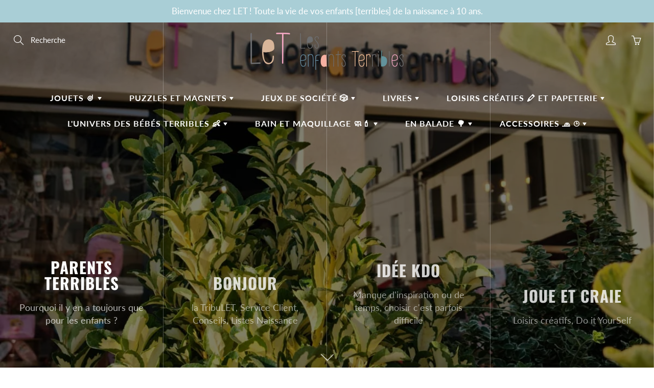

--- FILE ---
content_type: text/html; charset=utf-8
request_url: https://www.let-store.com/
body_size: 50935
content:
<!doctype html>
<!--[if IE 9]> <html class="ie9" lang="fr"> <![endif]-->
<!--[if (gt IE 9)|!(IE)]><!--> <html lang="fr"> <!--<![endif]-->
  <head>
    <!-- Basic page needs ================================================== -->
    <meta charset="utf-8">
    <meta name="viewport" content="width=device-width, height=device-height, initial-scale=1.0, maximum-scale=1.0">

    <!-- Title and description ================================================== -->
    <title>
      Les Enfants Terribles - LET &ndash; LeT Les enfants Terribles
    </title>

    
    <meta name="description" content="Tout pour les Enfants de la Naissance à 10 ans ! Jouets - Vêtements - Puériculture - Ateliers Créatifs Devenez membre de la Tribu LET et rendez nous visite avec vos enfants terribles dans notre boutique Place Coullet à Saint Raphaël.">
    

    <!-- Helpers ================================================== -->
    <meta property="og:site_name" content="LeT Les enfants Terribles">
<meta property="og:url" content="https://www.let-store.com/">

    <meta property="og:type" content="website">
    <meta property="og:title" content="Les Enfants Terribles - LET">
    
      <meta property="og:image" content="http://www.let-store.com/cdn/shop/files/Let6_1200x1200.png?v=1614349817">
      <meta property="og:image:secure_url" content="https://www.let-store.com/cdn/shop/files/Let6_1200x1200.png?v=1614349817">
    
  
  
  	<meta property="og:description" content="Tout pour les Enfants de la Naissance à 10 ans ! Jouets - Vêtements - Puériculture - Ateliers Créatifs Devenez membre de la Tribu LET et rendez nous visite avec vos enfants terribles dans notre boutique Place Coullet à Saint Raphaël.">
  
 
  
  <meta name="twitter:card" content="summary">
  
    <link rel="canonical" href="https://www.let-store.com/">
    <meta name="theme-color" content="#5b7d7e">
    
    <link rel="shortcut icon" href="//www.let-store.com/cdn/shop/files/Let6_32x32.png?v=1614349817" type="image/png">
  	
    <link href="//www.let-store.com/cdn/shop/t/2/assets/apps.css?v=124103331334099174531589971679" rel="stylesheet" type="text/css" media="all" />
    <link href="//www.let-store.com/cdn/shop/t/2/assets/styles.scss.css?v=22398655595535374641757930286" rel="stylesheet" type="text/css" media="all" />

    <!-- Header hook for plugins ================================================== -->
    <script>window.performance && window.performance.mark && window.performance.mark('shopify.content_for_header.start');</script><meta name="google-site-verification" content="gYsoJ3edFt1bSnDMtCs5ozVmUyZuUoDsai8O-JBWpBg">
<meta id="shopify-digital-wallet" name="shopify-digital-wallet" content="/27660615763/digital_wallets/dialog">
<script async="async" src="/checkouts/internal/preloads.js?locale=fr-FR"></script>
<script id="shopify-features" type="application/json">{"accessToken":"2a4491011e35f8b3d55ca4b1ff4db509","betas":["rich-media-storefront-analytics"],"domain":"www.let-store.com","predictiveSearch":true,"shopId":27660615763,"locale":"fr"}</script>
<script>var Shopify = Shopify || {};
Shopify.shop = "let83700.myshopify.com";
Shopify.locale = "fr";
Shopify.currency = {"active":"EUR","rate":"1.0"};
Shopify.country = "FR";
Shopify.theme = {"name":"Galleria","id":81537106003,"schema_name":"Galleria","schema_version":"2.3.2","theme_store_id":851,"role":"main"};
Shopify.theme.handle = "null";
Shopify.theme.style = {"id":null,"handle":null};
Shopify.cdnHost = "www.let-store.com/cdn";
Shopify.routes = Shopify.routes || {};
Shopify.routes.root = "/";</script>
<script type="module">!function(o){(o.Shopify=o.Shopify||{}).modules=!0}(window);</script>
<script>!function(o){function n(){var o=[];function n(){o.push(Array.prototype.slice.apply(arguments))}return n.q=o,n}var t=o.Shopify=o.Shopify||{};t.loadFeatures=n(),t.autoloadFeatures=n()}(window);</script>
<script id="shop-js-analytics" type="application/json">{"pageType":"index"}</script>
<script defer="defer" async type="module" src="//www.let-store.com/cdn/shopifycloud/shop-js/modules/v2/client.init-shop-cart-sync_C7zOiP7n.fr.esm.js"></script>
<script defer="defer" async type="module" src="//www.let-store.com/cdn/shopifycloud/shop-js/modules/v2/chunk.common_CSlijhlg.esm.js"></script>
<script type="module">
  await import("//www.let-store.com/cdn/shopifycloud/shop-js/modules/v2/client.init-shop-cart-sync_C7zOiP7n.fr.esm.js");
await import("//www.let-store.com/cdn/shopifycloud/shop-js/modules/v2/chunk.common_CSlijhlg.esm.js");

  window.Shopify.SignInWithShop?.initShopCartSync?.({"fedCMEnabled":true,"windoidEnabled":true});

</script>
<script id="__st">var __st={"a":27660615763,"offset":3600,"reqid":"6cc0012e-86e2-4451-bf2a-988e0f0e87bf-1768426657","pageurl":"www.let-store.com\/","u":"b79d785f4c07","p":"home"};</script>
<script>window.ShopifyPaypalV4VisibilityTracking = true;</script>
<script id="captcha-bootstrap">!function(){'use strict';const t='contact',e='account',n='new_comment',o=[[t,t],['blogs',n],['comments',n],[t,'customer']],c=[[e,'customer_login'],[e,'guest_login'],[e,'recover_customer_password'],[e,'create_customer']],r=t=>t.map((([t,e])=>`form[action*='/${t}']:not([data-nocaptcha='true']) input[name='form_type'][value='${e}']`)).join(','),a=t=>()=>t?[...document.querySelectorAll(t)].map((t=>t.form)):[];function s(){const t=[...o],e=r(t);return a(e)}const i='password',u='form_key',d=['recaptcha-v3-token','g-recaptcha-response','h-captcha-response',i],f=()=>{try{return window.sessionStorage}catch{return}},m='__shopify_v',_=t=>t.elements[u];function p(t,e,n=!1){try{const o=window.sessionStorage,c=JSON.parse(o.getItem(e)),{data:r}=function(t){const{data:e,action:n}=t;return t[m]||n?{data:e,action:n}:{data:t,action:n}}(c);for(const[e,n]of Object.entries(r))t.elements[e]&&(t.elements[e].value=n);n&&o.removeItem(e)}catch(o){console.error('form repopulation failed',{error:o})}}const l='form_type',E='cptcha';function T(t){t.dataset[E]=!0}const w=window,h=w.document,L='Shopify',v='ce_forms',y='captcha';let A=!1;((t,e)=>{const n=(g='f06e6c50-85a8-45c8-87d0-21a2b65856fe',I='https://cdn.shopify.com/shopifycloud/storefront-forms-hcaptcha/ce_storefront_forms_captcha_hcaptcha.v1.5.2.iife.js',D={infoText:'Protégé par hCaptcha',privacyText:'Confidentialité',termsText:'Conditions'},(t,e,n)=>{const o=w[L][v],c=o.bindForm;if(c)return c(t,g,e,D).then(n);var r;o.q.push([[t,g,e,D],n]),r=I,A||(h.body.append(Object.assign(h.createElement('script'),{id:'captcha-provider',async:!0,src:r})),A=!0)});var g,I,D;w[L]=w[L]||{},w[L][v]=w[L][v]||{},w[L][v].q=[],w[L][y]=w[L][y]||{},w[L][y].protect=function(t,e){n(t,void 0,e),T(t)},Object.freeze(w[L][y]),function(t,e,n,w,h,L){const[v,y,A,g]=function(t,e,n){const i=e?o:[],u=t?c:[],d=[...i,...u],f=r(d),m=r(i),_=r(d.filter((([t,e])=>n.includes(e))));return[a(f),a(m),a(_),s()]}(w,h,L),I=t=>{const e=t.target;return e instanceof HTMLFormElement?e:e&&e.form},D=t=>v().includes(t);t.addEventListener('submit',(t=>{const e=I(t);if(!e)return;const n=D(e)&&!e.dataset.hcaptchaBound&&!e.dataset.recaptchaBound,o=_(e),c=g().includes(e)&&(!o||!o.value);(n||c)&&t.preventDefault(),c&&!n&&(function(t){try{if(!f())return;!function(t){const e=f();if(!e)return;const n=_(t);if(!n)return;const o=n.value;o&&e.removeItem(o)}(t);const e=Array.from(Array(32),(()=>Math.random().toString(36)[2])).join('');!function(t,e){_(t)||t.append(Object.assign(document.createElement('input'),{type:'hidden',name:u})),t.elements[u].value=e}(t,e),function(t,e){const n=f();if(!n)return;const o=[...t.querySelectorAll(`input[type='${i}']`)].map((({name:t})=>t)),c=[...d,...o],r={};for(const[a,s]of new FormData(t).entries())c.includes(a)||(r[a]=s);n.setItem(e,JSON.stringify({[m]:1,action:t.action,data:r}))}(t,e)}catch(e){console.error('failed to persist form',e)}}(e),e.submit())}));const S=(t,e)=>{t&&!t.dataset[E]&&(n(t,e.some((e=>e===t))),T(t))};for(const o of['focusin','change'])t.addEventListener(o,(t=>{const e=I(t);D(e)&&S(e,y())}));const B=e.get('form_key'),M=e.get(l),P=B&&M;t.addEventListener('DOMContentLoaded',(()=>{const t=y();if(P)for(const e of t)e.elements[l].value===M&&p(e,B);[...new Set([...A(),...v().filter((t=>'true'===t.dataset.shopifyCaptcha))])].forEach((e=>S(e,t)))}))}(h,new URLSearchParams(w.location.search),n,t,e,['guest_login'])})(!0,!0)}();</script>
<script integrity="sha256-4kQ18oKyAcykRKYeNunJcIwy7WH5gtpwJnB7kiuLZ1E=" data-source-attribution="shopify.loadfeatures" defer="defer" src="//www.let-store.com/cdn/shopifycloud/storefront/assets/storefront/load_feature-a0a9edcb.js" crossorigin="anonymous"></script>
<script data-source-attribution="shopify.dynamic_checkout.dynamic.init">var Shopify=Shopify||{};Shopify.PaymentButton=Shopify.PaymentButton||{isStorefrontPortableWallets:!0,init:function(){window.Shopify.PaymentButton.init=function(){};var t=document.createElement("script");t.src="https://www.let-store.com/cdn/shopifycloud/portable-wallets/latest/portable-wallets.fr.js",t.type="module",document.head.appendChild(t)}};
</script>
<script data-source-attribution="shopify.dynamic_checkout.buyer_consent">
  function portableWalletsHideBuyerConsent(e){var t=document.getElementById("shopify-buyer-consent"),n=document.getElementById("shopify-subscription-policy-button");t&&n&&(t.classList.add("hidden"),t.setAttribute("aria-hidden","true"),n.removeEventListener("click",e))}function portableWalletsShowBuyerConsent(e){var t=document.getElementById("shopify-buyer-consent"),n=document.getElementById("shopify-subscription-policy-button");t&&n&&(t.classList.remove("hidden"),t.removeAttribute("aria-hidden"),n.addEventListener("click",e))}window.Shopify?.PaymentButton&&(window.Shopify.PaymentButton.hideBuyerConsent=portableWalletsHideBuyerConsent,window.Shopify.PaymentButton.showBuyerConsent=portableWalletsShowBuyerConsent);
</script>
<script>
  function portableWalletsCleanup(e){e&&e.src&&console.error("Failed to load portable wallets script "+e.src);var t=document.querySelectorAll("shopify-accelerated-checkout .shopify-payment-button__skeleton, shopify-accelerated-checkout-cart .wallet-cart-button__skeleton"),e=document.getElementById("shopify-buyer-consent");for(let e=0;e<t.length;e++)t[e].remove();e&&e.remove()}function portableWalletsNotLoadedAsModule(e){e instanceof ErrorEvent&&"string"==typeof e.message&&e.message.includes("import.meta")&&"string"==typeof e.filename&&e.filename.includes("portable-wallets")&&(window.removeEventListener("error",portableWalletsNotLoadedAsModule),window.Shopify.PaymentButton.failedToLoad=e,"loading"===document.readyState?document.addEventListener("DOMContentLoaded",window.Shopify.PaymentButton.init):window.Shopify.PaymentButton.init())}window.addEventListener("error",portableWalletsNotLoadedAsModule);
</script>

<script type="module" src="https://www.let-store.com/cdn/shopifycloud/portable-wallets/latest/portable-wallets.fr.js" onError="portableWalletsCleanup(this)" crossorigin="anonymous"></script>
<script nomodule>
  document.addEventListener("DOMContentLoaded", portableWalletsCleanup);
</script>

<link id="shopify-accelerated-checkout-styles" rel="stylesheet" media="screen" href="https://www.let-store.com/cdn/shopifycloud/portable-wallets/latest/accelerated-checkout-backwards-compat.css" crossorigin="anonymous">
<style id="shopify-accelerated-checkout-cart">
        #shopify-buyer-consent {
  margin-top: 1em;
  display: inline-block;
  width: 100%;
}

#shopify-buyer-consent.hidden {
  display: none;
}

#shopify-subscription-policy-button {
  background: none;
  border: none;
  padding: 0;
  text-decoration: underline;
  font-size: inherit;
  cursor: pointer;
}

#shopify-subscription-policy-button::before {
  box-shadow: none;
}

      </style>

<script>window.performance && window.performance.mark && window.performance.mark('shopify.content_for_header.end');</script>

    <!--[if lt IE 9]>
		<script src="//html5shiv.googlecode.com/svn/trunk/html5.js" type="text/javascript"></script>
	<![endif]-->

     <!--[if (lte IE 9) ]><script src="//www.let-store.com/cdn/shop/t/2/assets/match-media.min.js?v=22265819453975888031589971684" type="text/javascript"></script><![endif]-->

  	


    <!-- Theme Global App JS ================================================== -->
    <script>
      window.themeInfo = {name: "Galleria"} 
      var theme = {
        strings: {
          addToCart: "Ajouter au panier",
          soldOut: "Épuisé",
          unavailable: "Non disponible",
          showMore: "Voir plus",
          showLess: "Afficher moins"
        },
        moneyFormat: "€{{amount_with_comma_separator}}"
      }
      function initScroll(sectionId) {

        document.addEventListener('shopify:section:select', fireOnSectionSelect);
        document.addEventListener('shopify:section:reorder', fireOnSectionSelect);

        window.addEventListener("load", fireOnLoad);


        function fireOnSectionSelect(e) {
          if(e.detail.sectionId === sectionId) {
            setScoll(e.detail.sectionId);
          }
        }

        function fireOnLoad() {
          setScoll(sectionId);
        }


        function setScoll(sectionId) {

          var current = document.getElementById("shopify-section-" + sectionId),
              scroller = document.getElementById("scroll-indicator-" + sectionId);


          if(current.previousElementSibling === null) {
            scroller.style.display = "block";
            scroller.onclick = function(e) {
              e.preventDefault();
              current.nextElementSibling.scrollIntoView({ behavior: 'smooth', block: 'start' });
            };
          }
        }
      }
    </script>

      <noscript>
        <style>
          .product-thumb-img-wrap img:nth-child(2),
          .swiper-slide img:nth-child(2),
          .blog_image_overlay img:nth-child(2),
          .blog-post img:nth-child(2){
            display:none !important;
          }
        </style>
      </noscript>

  <link href="https://monorail-edge.shopifysvc.com" rel="dns-prefetch">
<script>(function(){if ("sendBeacon" in navigator && "performance" in window) {try {var session_token_from_headers = performance.getEntriesByType('navigation')[0].serverTiming.find(x => x.name == '_s').description;} catch {var session_token_from_headers = undefined;}var session_cookie_matches = document.cookie.match(/_shopify_s=([^;]*)/);var session_token_from_cookie = session_cookie_matches && session_cookie_matches.length === 2 ? session_cookie_matches[1] : "";var session_token = session_token_from_headers || session_token_from_cookie || "";function handle_abandonment_event(e) {var entries = performance.getEntries().filter(function(entry) {return /monorail-edge.shopifysvc.com/.test(entry.name);});if (!window.abandonment_tracked && entries.length === 0) {window.abandonment_tracked = true;var currentMs = Date.now();var navigation_start = performance.timing.navigationStart;var payload = {shop_id: 27660615763,url: window.location.href,navigation_start,duration: currentMs - navigation_start,session_token,page_type: "index"};window.navigator.sendBeacon("https://monorail-edge.shopifysvc.com/v1/produce", JSON.stringify({schema_id: "online_store_buyer_site_abandonment/1.1",payload: payload,metadata: {event_created_at_ms: currentMs,event_sent_at_ms: currentMs}}));}}window.addEventListener('pagehide', handle_abandonment_event);}}());</script>
<script id="web-pixels-manager-setup">(function e(e,d,r,n,o){if(void 0===o&&(o={}),!Boolean(null===(a=null===(i=window.Shopify)||void 0===i?void 0:i.analytics)||void 0===a?void 0:a.replayQueue)){var i,a;window.Shopify=window.Shopify||{};var t=window.Shopify;t.analytics=t.analytics||{};var s=t.analytics;s.replayQueue=[],s.publish=function(e,d,r){return s.replayQueue.push([e,d,r]),!0};try{self.performance.mark("wpm:start")}catch(e){}var l=function(){var e={modern:/Edge?\/(1{2}[4-9]|1[2-9]\d|[2-9]\d{2}|\d{4,})\.\d+(\.\d+|)|Firefox\/(1{2}[4-9]|1[2-9]\d|[2-9]\d{2}|\d{4,})\.\d+(\.\d+|)|Chrom(ium|e)\/(9{2}|\d{3,})\.\d+(\.\d+|)|(Maci|X1{2}).+ Version\/(15\.\d+|(1[6-9]|[2-9]\d|\d{3,})\.\d+)([,.]\d+|)( \(\w+\)|)( Mobile\/\w+|) Safari\/|Chrome.+OPR\/(9{2}|\d{3,})\.\d+\.\d+|(CPU[ +]OS|iPhone[ +]OS|CPU[ +]iPhone|CPU IPhone OS|CPU iPad OS)[ +]+(15[._]\d+|(1[6-9]|[2-9]\d|\d{3,})[._]\d+)([._]\d+|)|Android:?[ /-](13[3-9]|1[4-9]\d|[2-9]\d{2}|\d{4,})(\.\d+|)(\.\d+|)|Android.+Firefox\/(13[5-9]|1[4-9]\d|[2-9]\d{2}|\d{4,})\.\d+(\.\d+|)|Android.+Chrom(ium|e)\/(13[3-9]|1[4-9]\d|[2-9]\d{2}|\d{4,})\.\d+(\.\d+|)|SamsungBrowser\/([2-9]\d|\d{3,})\.\d+/,legacy:/Edge?\/(1[6-9]|[2-9]\d|\d{3,})\.\d+(\.\d+|)|Firefox\/(5[4-9]|[6-9]\d|\d{3,})\.\d+(\.\d+|)|Chrom(ium|e)\/(5[1-9]|[6-9]\d|\d{3,})\.\d+(\.\d+|)([\d.]+$|.*Safari\/(?![\d.]+ Edge\/[\d.]+$))|(Maci|X1{2}).+ Version\/(10\.\d+|(1[1-9]|[2-9]\d|\d{3,})\.\d+)([,.]\d+|)( \(\w+\)|)( Mobile\/\w+|) Safari\/|Chrome.+OPR\/(3[89]|[4-9]\d|\d{3,})\.\d+\.\d+|(CPU[ +]OS|iPhone[ +]OS|CPU[ +]iPhone|CPU IPhone OS|CPU iPad OS)[ +]+(10[._]\d+|(1[1-9]|[2-9]\d|\d{3,})[._]\d+)([._]\d+|)|Android:?[ /-](13[3-9]|1[4-9]\d|[2-9]\d{2}|\d{4,})(\.\d+|)(\.\d+|)|Mobile Safari.+OPR\/([89]\d|\d{3,})\.\d+\.\d+|Android.+Firefox\/(13[5-9]|1[4-9]\d|[2-9]\d{2}|\d{4,})\.\d+(\.\d+|)|Android.+Chrom(ium|e)\/(13[3-9]|1[4-9]\d|[2-9]\d{2}|\d{4,})\.\d+(\.\d+|)|Android.+(UC? ?Browser|UCWEB|U3)[ /]?(15\.([5-9]|\d{2,})|(1[6-9]|[2-9]\d|\d{3,})\.\d+)\.\d+|SamsungBrowser\/(5\.\d+|([6-9]|\d{2,})\.\d+)|Android.+MQ{2}Browser\/(14(\.(9|\d{2,})|)|(1[5-9]|[2-9]\d|\d{3,})(\.\d+|))(\.\d+|)|K[Aa][Ii]OS\/(3\.\d+|([4-9]|\d{2,})\.\d+)(\.\d+|)/},d=e.modern,r=e.legacy,n=navigator.userAgent;return n.match(d)?"modern":n.match(r)?"legacy":"unknown"}(),u="modern"===l?"modern":"legacy",c=(null!=n?n:{modern:"",legacy:""})[u],f=function(e){return[e.baseUrl,"/wpm","/b",e.hashVersion,"modern"===e.buildTarget?"m":"l",".js"].join("")}({baseUrl:d,hashVersion:r,buildTarget:u}),m=function(e){var d=e.version,r=e.bundleTarget,n=e.surface,o=e.pageUrl,i=e.monorailEndpoint;return{emit:function(e){var a=e.status,t=e.errorMsg,s=(new Date).getTime(),l=JSON.stringify({metadata:{event_sent_at_ms:s},events:[{schema_id:"web_pixels_manager_load/3.1",payload:{version:d,bundle_target:r,page_url:o,status:a,surface:n,error_msg:t},metadata:{event_created_at_ms:s}}]});if(!i)return console&&console.warn&&console.warn("[Web Pixels Manager] No Monorail endpoint provided, skipping logging."),!1;try{return self.navigator.sendBeacon.bind(self.navigator)(i,l)}catch(e){}var u=new XMLHttpRequest;try{return u.open("POST",i,!0),u.setRequestHeader("Content-Type","text/plain"),u.send(l),!0}catch(e){return console&&console.warn&&console.warn("[Web Pixels Manager] Got an unhandled error while logging to Monorail."),!1}}}}({version:r,bundleTarget:l,surface:e.surface,pageUrl:self.location.href,monorailEndpoint:e.monorailEndpoint});try{o.browserTarget=l,function(e){var d=e.src,r=e.async,n=void 0===r||r,o=e.onload,i=e.onerror,a=e.sri,t=e.scriptDataAttributes,s=void 0===t?{}:t,l=document.createElement("script"),u=document.querySelector("head"),c=document.querySelector("body");if(l.async=n,l.src=d,a&&(l.integrity=a,l.crossOrigin="anonymous"),s)for(var f in s)if(Object.prototype.hasOwnProperty.call(s,f))try{l.dataset[f]=s[f]}catch(e){}if(o&&l.addEventListener("load",o),i&&l.addEventListener("error",i),u)u.appendChild(l);else{if(!c)throw new Error("Did not find a head or body element to append the script");c.appendChild(l)}}({src:f,async:!0,onload:function(){if(!function(){var e,d;return Boolean(null===(d=null===(e=window.Shopify)||void 0===e?void 0:e.analytics)||void 0===d?void 0:d.initialized)}()){var d=window.webPixelsManager.init(e)||void 0;if(d){var r=window.Shopify.analytics;r.replayQueue.forEach((function(e){var r=e[0],n=e[1],o=e[2];d.publishCustomEvent(r,n,o)})),r.replayQueue=[],r.publish=d.publishCustomEvent,r.visitor=d.visitor,r.initialized=!0}}},onerror:function(){return m.emit({status:"failed",errorMsg:"".concat(f," has failed to load")})},sri:function(e){var d=/^sha384-[A-Za-z0-9+/=]+$/;return"string"==typeof e&&d.test(e)}(c)?c:"",scriptDataAttributes:o}),m.emit({status:"loading"})}catch(e){m.emit({status:"failed",errorMsg:(null==e?void 0:e.message)||"Unknown error"})}}})({shopId: 27660615763,storefrontBaseUrl: "https://www.let-store.com",extensionsBaseUrl: "https://extensions.shopifycdn.com/cdn/shopifycloud/web-pixels-manager",monorailEndpoint: "https://monorail-edge.shopifysvc.com/unstable/produce_batch",surface: "storefront-renderer",enabledBetaFlags: ["2dca8a86","a0d5f9d2"],webPixelsConfigList: [{"id":"274923855","configuration":"{\"pixel_id\":\"783758105888347\",\"pixel_type\":\"facebook_pixel\",\"metaapp_system_user_token\":\"-\"}","eventPayloadVersion":"v1","runtimeContext":"OPEN","scriptVersion":"ca16bc87fe92b6042fbaa3acc2fbdaa6","type":"APP","apiClientId":2329312,"privacyPurposes":["ANALYTICS","MARKETING","SALE_OF_DATA"],"dataSharingAdjustments":{"protectedCustomerApprovalScopes":["read_customer_address","read_customer_email","read_customer_name","read_customer_personal_data","read_customer_phone"]}},{"id":"shopify-app-pixel","configuration":"{}","eventPayloadVersion":"v1","runtimeContext":"STRICT","scriptVersion":"0450","apiClientId":"shopify-pixel","type":"APP","privacyPurposes":["ANALYTICS","MARKETING"]},{"id":"shopify-custom-pixel","eventPayloadVersion":"v1","runtimeContext":"LAX","scriptVersion":"0450","apiClientId":"shopify-pixel","type":"CUSTOM","privacyPurposes":["ANALYTICS","MARKETING"]}],isMerchantRequest: false,initData: {"shop":{"name":"LeT Les enfants Terribles","paymentSettings":{"currencyCode":"EUR"},"myshopifyDomain":"let83700.myshopify.com","countryCode":"FR","storefrontUrl":"https:\/\/www.let-store.com"},"customer":null,"cart":null,"checkout":null,"productVariants":[],"purchasingCompany":null},},"https://www.let-store.com/cdn","7cecd0b6w90c54c6cpe92089d5m57a67346",{"modern":"","legacy":""},{"shopId":"27660615763","storefrontBaseUrl":"https:\/\/www.let-store.com","extensionBaseUrl":"https:\/\/extensions.shopifycdn.com\/cdn\/shopifycloud\/web-pixels-manager","surface":"storefront-renderer","enabledBetaFlags":"[\"2dca8a86\", \"a0d5f9d2\"]","isMerchantRequest":"false","hashVersion":"7cecd0b6w90c54c6cpe92089d5m57a67346","publish":"custom","events":"[[\"page_viewed\",{}]]"});</script><script>
  window.ShopifyAnalytics = window.ShopifyAnalytics || {};
  window.ShopifyAnalytics.meta = window.ShopifyAnalytics.meta || {};
  window.ShopifyAnalytics.meta.currency = 'EUR';
  var meta = {"page":{"pageType":"home","requestId":"6cc0012e-86e2-4451-bf2a-988e0f0e87bf-1768426657"}};
  for (var attr in meta) {
    window.ShopifyAnalytics.meta[attr] = meta[attr];
  }
</script>
<script class="analytics">
  (function () {
    var customDocumentWrite = function(content) {
      var jquery = null;

      if (window.jQuery) {
        jquery = window.jQuery;
      } else if (window.Checkout && window.Checkout.$) {
        jquery = window.Checkout.$;
      }

      if (jquery) {
        jquery('body').append(content);
      }
    };

    var hasLoggedConversion = function(token) {
      if (token) {
        return document.cookie.indexOf('loggedConversion=' + token) !== -1;
      }
      return false;
    }

    var setCookieIfConversion = function(token) {
      if (token) {
        var twoMonthsFromNow = new Date(Date.now());
        twoMonthsFromNow.setMonth(twoMonthsFromNow.getMonth() + 2);

        document.cookie = 'loggedConversion=' + token + '; expires=' + twoMonthsFromNow;
      }
    }

    var trekkie = window.ShopifyAnalytics.lib = window.trekkie = window.trekkie || [];
    if (trekkie.integrations) {
      return;
    }
    trekkie.methods = [
      'identify',
      'page',
      'ready',
      'track',
      'trackForm',
      'trackLink'
    ];
    trekkie.factory = function(method) {
      return function() {
        var args = Array.prototype.slice.call(arguments);
        args.unshift(method);
        trekkie.push(args);
        return trekkie;
      };
    };
    for (var i = 0; i < trekkie.methods.length; i++) {
      var key = trekkie.methods[i];
      trekkie[key] = trekkie.factory(key);
    }
    trekkie.load = function(config) {
      trekkie.config = config || {};
      trekkie.config.initialDocumentCookie = document.cookie;
      var first = document.getElementsByTagName('script')[0];
      var script = document.createElement('script');
      script.type = 'text/javascript';
      script.onerror = function(e) {
        var scriptFallback = document.createElement('script');
        scriptFallback.type = 'text/javascript';
        scriptFallback.onerror = function(error) {
                var Monorail = {
      produce: function produce(monorailDomain, schemaId, payload) {
        var currentMs = new Date().getTime();
        var event = {
          schema_id: schemaId,
          payload: payload,
          metadata: {
            event_created_at_ms: currentMs,
            event_sent_at_ms: currentMs
          }
        };
        return Monorail.sendRequest("https://" + monorailDomain + "/v1/produce", JSON.stringify(event));
      },
      sendRequest: function sendRequest(endpointUrl, payload) {
        // Try the sendBeacon API
        if (window && window.navigator && typeof window.navigator.sendBeacon === 'function' && typeof window.Blob === 'function' && !Monorail.isIos12()) {
          var blobData = new window.Blob([payload], {
            type: 'text/plain'
          });

          if (window.navigator.sendBeacon(endpointUrl, blobData)) {
            return true;
          } // sendBeacon was not successful

        } // XHR beacon

        var xhr = new XMLHttpRequest();

        try {
          xhr.open('POST', endpointUrl);
          xhr.setRequestHeader('Content-Type', 'text/plain');
          xhr.send(payload);
        } catch (e) {
          console.log(e);
        }

        return false;
      },
      isIos12: function isIos12() {
        return window.navigator.userAgent.lastIndexOf('iPhone; CPU iPhone OS 12_') !== -1 || window.navigator.userAgent.lastIndexOf('iPad; CPU OS 12_') !== -1;
      }
    };
    Monorail.produce('monorail-edge.shopifysvc.com',
      'trekkie_storefront_load_errors/1.1',
      {shop_id: 27660615763,
      theme_id: 81537106003,
      app_name: "storefront",
      context_url: window.location.href,
      source_url: "//www.let-store.com/cdn/s/trekkie.storefront.55c6279c31a6628627b2ba1c5ff367020da294e2.min.js"});

        };
        scriptFallback.async = true;
        scriptFallback.src = '//www.let-store.com/cdn/s/trekkie.storefront.55c6279c31a6628627b2ba1c5ff367020da294e2.min.js';
        first.parentNode.insertBefore(scriptFallback, first);
      };
      script.async = true;
      script.src = '//www.let-store.com/cdn/s/trekkie.storefront.55c6279c31a6628627b2ba1c5ff367020da294e2.min.js';
      first.parentNode.insertBefore(script, first);
    };
    trekkie.load(
      {"Trekkie":{"appName":"storefront","development":false,"defaultAttributes":{"shopId":27660615763,"isMerchantRequest":null,"themeId":81537106003,"themeCityHash":"4713366279116611504","contentLanguage":"fr","currency":"EUR","eventMetadataId":"9b593265-1933-4055-bc57-5043c1b3ec66"},"isServerSideCookieWritingEnabled":true,"monorailRegion":"shop_domain","enabledBetaFlags":["65f19447"]},"Session Attribution":{},"S2S":{"facebookCapiEnabled":true,"source":"trekkie-storefront-renderer","apiClientId":580111}}
    );

    var loaded = false;
    trekkie.ready(function() {
      if (loaded) return;
      loaded = true;

      window.ShopifyAnalytics.lib = window.trekkie;

      var originalDocumentWrite = document.write;
      document.write = customDocumentWrite;
      try { window.ShopifyAnalytics.merchantGoogleAnalytics.call(this); } catch(error) {};
      document.write = originalDocumentWrite;

      window.ShopifyAnalytics.lib.page(null,{"pageType":"home","requestId":"6cc0012e-86e2-4451-bf2a-988e0f0e87bf-1768426657","shopifyEmitted":true});

      var match = window.location.pathname.match(/checkouts\/(.+)\/(thank_you|post_purchase)/)
      var token = match? match[1]: undefined;
      if (!hasLoggedConversion(token)) {
        setCookieIfConversion(token);
        
      }
    });


        var eventsListenerScript = document.createElement('script');
        eventsListenerScript.async = true;
        eventsListenerScript.src = "//www.let-store.com/cdn/shopifycloud/storefront/assets/shop_events_listener-3da45d37.js";
        document.getElementsByTagName('head')[0].appendChild(eventsListenerScript);

})();</script>
<script
  defer
  src="https://www.let-store.com/cdn/shopifycloud/perf-kit/shopify-perf-kit-3.0.3.min.js"
  data-application="storefront-renderer"
  data-shop-id="27660615763"
  data-render-region="gcp-us-east1"
  data-page-type="index"
  data-theme-instance-id="81537106003"
  data-theme-name="Galleria"
  data-theme-version="2.3.2"
  data-monorail-region="shop_domain"
  data-resource-timing-sampling-rate="10"
  data-shs="true"
  data-shs-beacon="true"
  data-shs-export-with-fetch="true"
  data-shs-logs-sample-rate="1"
  data-shs-beacon-endpoint="https://www.let-store.com/api/collect"
></script>
</head>

  <body id="les-enfants-terribles-let" class="template-index" >
    <div class="global-wrapper clearfix" id="global-wrapper">
      <div id="shopify-section-header" class="shopify-section">




<style>
  
  header.page-header:after {
    
      background-color: ;
      
      }

  header.page-header{
    color: ;
  }
</style>


<div class="" id="top-header-section" role="navigation" data-section-id="header" data-section-type="header-section" data-menu-type="mega" data-hero-size="hero--custom-height" data-show-breadcrumbs="true"
     data-logo-width="300" data-bg-color="#a9ced6" data-notificationbar="true" data-index-overlap="true">
  <a class="visuallyhidden focusable skip-to-main" href="#container">Skip to Content</a>
  <style>
    .notification-bar {
      background-color: #a9ced6;
    }
    .notification-bar__message {
      color: #ffffff;
      font-size: 17px;
    }
    @media (max-width:767px) {
      .notification-bar__message  p{
        font-size: calc(17px - 2px);
      }
    }

    

    .nav-main-logo.nav-sticky, .nav-container.nav-sticky, .nav-standard-float.nav-sticky{
        background: #a9ced6 !important;
      }



    
      @media (min-width: 768px){
           .nav-main-logo, .text-logo, .nav-container-logo, .nav-standard-logo{
             
           }
      }
         .text-logo{
             display: inline-block;
            }
       

     @media (min-width: 768px){
       
           .nav-main-logo, .text-logo, .nav-container-logo, .nav-standard-logo{
            margin: 0 auto;
            padding: 10px;
          }
       
        }
     @media (min-width: 992px){
       
           .nav-main-logo, .text-logo, .nav-container-logo, .nav-standard-logo{
            display: table;
            padding: 10px;
          }
       
        }
     @media (max-width: 767px){
           .nav-main-logo, .text-logo, .nav-standard-logo{
            display: inline-block;
            margin: 0 auto;
            padding: 2px 10px;
          }
        }

    

    @media (max-width:767px) {
        .nav-container-float, .nav-main-logo {
          background: #a9ced6 !important;
        }
        .nav-container-float:not(.nav-sticky), .nav-main-logo:not(.nav-sticky) {
          position: static !important;
        }
      }

  

    
      
      @media (max-width:992px) {
        .nav-container-float, .nav-main-logo {
          background: #a9ced6;
        }
        .nav-container-float:not(.nav-sticky), .nav-main-logo:not(.nav-sticky) {
          position: static;
        }
      }
    
    

    
    
    

    
      @media only screen and (min-width: 768px){
/*       nav:not(.nav-sticky) .nav-standard-top-area-search, nav:not(.nav-sticky) .nav-standard-top-area-actions  or section.settings.image == blank*/
        .nav-container-control-left, .nav-container-control-right{
          top: 50%;
          -webkit-transform: translateY(-50%);
          -moz-transform: translateY(-50%);
          -o-transform: translateY(-50%);
          -ms-transform: translateY(-50%);
          transform: translateY(-50%);
        }
      }
    
  </style>

  
    <div class="notification-bar">
      
        <a href="/collections/idee-cadeau" class="notification-bar__message">
          <p>Bienvenue chez LET ! Toute la vie de vos enfants [terribles] de la naissance à 10 ans.</p>
        </a>
      
    </div>
  
  
    <nav class="nav-container nav-container-float desktop-hidden-sm nav-to-sticky" id="navbarStickyMobile">
  <div class="nav-container-inner new_mobile_header">
    <div class="nav-container-control-left">
      <button class="tconStyleLines nav-container-action pushy-menu-btn" type="button" aria-label="toggle menu" id="pushy-menu-btn" tabindex="-1"><span class="tcon-menu__lines" aria-hidden="true"></span>
      </button>
    </div>
     
    <a class="lin lin-magnifier popup-text search-modal-popup nav-container-action" href="#nav-search-dialog" data-effect="mfp-move-from-top">
      <span class="visuallyhidden">Search</span>
    </a>
    
    
    

    
   		 <h1 class="logo-h1-wrapper">
    

     <a class="nav-container-logo" href="/">
      
      <img src="//www.let-store.com/cdn/shop/files/Logotype_couleur_bandeau_300x@2x.png?v=1614349819" alt="LeT Les enfants Terribles" style="max-width:300px;"/>
    </a>

    
    </h1>
    



    

    
    
    <a class="lin lin-user nav-container-action" href="https://shopify.com/27660615763/account?locale=fr&region_country=FR"></a>
    
    

    <a class="lin lin-basket popup-text cart-modal-popup nav-container-action top-mobile-nav" href="javascript:void(0);" data-effect="mfp-move-from-top">
      <span class="mega-nav-count nav-main-cart-amount count-items  hidden">0</span>
    </a>
  </div>
</nav>

<nav class="nav-container nav-standard-middle nav-container-float desktop-hidden mobile-hidden-sm nav-to-sticky">
  <div class="nav-container-inner">
    
      <a class="nav-container-logo" href="/">
        
         <img src="//www.let-store.com/cdn/shop/files/Logotype_couleur_bandeau_300x@2x.png?v=1614349819" alt="LeT Les enfants Terribles" style="max-width:300px; min-height:72px" />
      </a>
      
    <div class="nav-container-controls" id="nav-controls">
      <div class="nav-container-control-left">
        <a class="lin lin-menu nav-container-action pushy-menu-btn" href="#" id="pushy-menu-btn" tabindex="-1">
          <span class="visuallyhidden">Menu</span>
        </a>
      </div>
      <div class="nav-container-control-right">
        <ul class="nav-container-actions">
          
          <li>
            <a class="lin lin-magnifier popup-text search-modal-popup nav-container-action" href="#nav-search-dialog" data-effect="mfp-move-from-top">
              <span class="visuallyhidden">Search</span>
            </a>
          </li>
          
            <li>
              
              <a class="lin lin-user nav-container-action" href="https://shopify.com/27660615763/account?locale=fr&region_country=FR">
                <span class="visuallyhidden">My account</span>
              </a>
              
            </li>
          
          <li>
            <a class="lin lin-basket popup-text cart-modal-popup nav-container-action" href="#nav-shopping-cart-dialog" data-effect="mfp-move-from-top">
              <span class="mega-nav-count nav-main-cart-amount count-items  hidden" aria-hidden="true">0</span>
              <span class="visuallyhidden">You have 0 items in your cart</span>
            </a>
          </li>
        </ul>
      </div>
    </div>
  </div>
</nav>


<nav class="nav-standard clearfix nav-standard-float mobile-hidden nav-to-sticky " id="navbarStickyDesktop">
  <div class="nav-standard-top-area ">
    <form action="/search" method="get" role="search" class="nav-standard-top-area-search">
      <div class="nav-standard-top-area-search-inner">
        
        <input type="search" name="q" value="" class="nav-standard-top-area-search-input" placeholder="Recherche">
        <button type="submit" class="lin lin-magnifier nav-standard-top-area-search-sumbit">
          <span class="visuallyhidden">Search</span>
        </button>
      </div>
    </form>
    
      <a class="nav-standard-logo" href="/">
        
         <img src="//www.let-store.com/cdn/shop/files/Logotype_couleur_bandeau_300x@2x.png?v=1614349819" alt="LeT Les enfants Terribles" style="max-width:300px; min-height:72px" />
      </a>
      
    <ul class="nav-standard-top-area-actions">
      
      
        <li>
          
              <a class="lin lin-user nav-container-action" href="https://shopify.com/27660615763/account?locale=fr&region_country=FR">
                <span class="visuallyhidden">My account</span>
              </a>
              
        </li>
      
      <li>
        <a class="lin lin-basket popup-text nav-container-action cart-modal-popup" href="javascript:void(0);" data-effect="mfp-move-from-top">
          <span class="mega-nav-count nav-main-cart-amount count-items  hidden" aria-hidden="true">0</span>
          <span class="visuallyhidden">You have 0 items in your cart</span>
        </a>
      </li>
    </ul>
  </div>
  <div class="nav-standard-nav-area clearfix">
      <form action="/search" method="get" role="search" class="nav-standard-top-area-search">
      <div class="nav-standard-top-area-search-inner">
        <input type="search" name="q" value="" class="nav-standard-top-area-search-input" placeholder="Recherche">
        <button type="submit" class="lin lin-magnifier nav-standard-top-area-search-sumbit">
          <span class="visuallyhidden">Search</span>
        </button>
      </div>
    </form>
    <ul class="nav navbar-nav navbar-standard yamm mega-yamm-menu">
      

      

        




        <li class="dropdown yamm-fw"  aria-haspopup="true" aria-expanded="false" ><a href="/collections/jouets-neufs">Jouets 🪀 <i class="triangle-icon"></i></a>

          

            


          
          

          

          

          <ul class=" dropdown-menu ">
              <li class="yamm-content">
                <div class="nav-mega-section row  full-flex-row ">
                  
                    
                       <div class="col-md-3 mega-menu-column">
                        <h5 class="nav-mega-section-title hide_menu_underline"><a href="/collections/jouets-neufs/jouets-d'%C3%A9veil">Jouets d’éveil</a></h5>
                      </div>
                    
                  
                    
                       <div class="col-md-3 mega-menu-column">
                        <h5 class="nav-mega-section-title hide_menu_underline"><a href="/collections/jouets-neufs/Jouets-de-motricit%C3%A9">Jouets de motricité</a></h5>
                      </div>
                    
                  
                    
                      <div class="col-md-3 mega-menu-column child-links-column">
                        <h5 class="nav-mega-section-title"><a href="/collections/jouets-neufs/jeux-d%E2%80%99imitation">Jeux d’imitation</a></h5>
                        <ul class="nav-mega-section-list">
                          
                            <li><a href="/collections/jouets-neufs/cuisine">Dans la cuisine</a>
                            </li>
                          
                            <li><a href="/collections/jouets-neufs/poup%C3%A9es-et-accessoires">L&#39;univers des poupées</a>
                            </li>
                          
                            <li><a href="/collections/jouets-neufs/m%C3%A9tiers">Quand je serai grand(e), je serai ...</a>
                            </li>
                          
                        </ul>
                      </div>
                      
                  
                    
                       <div class="col-md-3 mega-menu-column">
                        <h5 class="nav-mega-section-title hide_menu_underline"><a href="/collections/jouets-neufs/musique">Les instruments de musique</a></h5>
                      </div>
                    
                  
                    
                       <div class="col-md-3 mega-menu-column">
                        <h5 class="nav-mega-section-title hide_menu_underline"><a href="/collections/jouets-neufs/v%C3%A9hicules">Véhicules et circuits</a></h5>
                      </div>
                    
                  
                    
                      <div class="col-md-3 mega-menu-column child-links-column">
                        <h5 class="nav-mega-section-title"><a href="/collections/jouets-neufs/figurines">Les figurines</a></h5>
                        <ul class="nav-mega-section-list">
                          
                            <li><a href="/collections/jouets-neufs/arty-toys">Arty toys Pirates et Chevaliers</a>
                            </li>
                          
                            <li><a href="/collections/jouets-neufs/Tinyly">Tinyly</a>
                            </li>
                          
                        </ul>
                      </div>
                      
                  
                    
                       <div class="col-md-3 mega-menu-column">
                        <h5 class="nav-mega-section-title hide_menu_underline"><a href="/collections/jouets-neufs/jeux-de-construction">Jeux de construction</a></h5>
                      </div>
                    
                  
                    
                      <div class="col-md-3 mega-menu-column child-links-column">
                        <h5 class="nav-mega-section-title"><a href="/collections/jouets-neufs/jeux-%C3%A9ducatifs">Jeux éducatifs</a></h5>
                        <ul class="nav-mega-section-list">
                          
                            <li><a href="/collections/jouets-neufs/premiers-apprentissages">Premiers apprentissages ( couleurs, les chiffres, les lettres)</a>
                            </li>
                          
                            <li><a href="/collections/jouets-neufs/sciences-et-d%C3%A9couvertes">Sciences et découvertes</a>
                            </li>
                          
                        </ul>
                      </div>
                      
                  
                    
                       <div class="col-md-3 mega-menu-column">
                        <h5 class="nav-mega-section-title hide_menu_underline"><a href="/collections/jouets-neufs/jeux-d'ext%C3%A9rieur">Jeux d&#39;extérieur</a></h5>
                      </div>
                    
                  
                    
                       <div class="col-md-3 mega-menu-column">
                        <h5 class="nav-mega-section-title hide_menu_underline"><a href="/collections/jouets-neufs/jouets-de-bain">Jouets de bain</a></h5>
                      </div>
                    
                  

                </div>
              </li>
            </ul>
          
        </li>
      

        




        <li class="dropdown yamm-fw"  aria-haspopup="true" aria-expanded="false" ><a href="/collections/mugs/puzzle">Puzzles et magnets <i class="triangle-icon"></i></a>

          

            


          
          

          

          

          <ul class="no-child-links dropdown-menu  lr_auto ">
              <li class="yamm-content">
                <div class="nav-mega-section row  full-flex-row ">
                  
                    
                       <div class="col-md-3 mega-menu-column">
                        <h5 class="nav-mega-section-title hide_menu_underline"><a href="/collections/mugs/mes-premiers-puzzles">Mes premiers puzzles</a></h5>
                      </div>
                    
                  
                    
                       <div class="col-md-3 mega-menu-column">
                        <h5 class="nav-mega-section-title hide_menu_underline"><a href="/collections/mugs/de-20-%C3%A0-100-pi%C3%A8ces">De 20 à 100 pièces</a></h5>
                      </div>
                    
                  
                    
                       <div class="col-md-3 mega-menu-column">
                        <h5 class="nav-mega-section-title hide_menu_underline"><a href="/collections/mugs/100-pi%C3%A8ces">100 pièces et +</a></h5>
                      </div>
                    
                  
                    
                       <div class="col-md-3 mega-menu-column">
                        <h5 class="nav-mega-section-title hide_menu_underline"><a href="/collections/mugs/500-pi%C3%A8ces">500 pièces et +</a></h5>
                      </div>
                    
                  
                    
                       <div class="col-md-3 mega-menu-column">
                        <h5 class="nav-mega-section-title hide_menu_underline"><a href="/collections/mugs/magnets">Magnets</a></h5>
                      </div>
                    
                  

                </div>
              </li>
            </ul>
          
        </li>
      

        




        <li class="dropdown yamm-fw"  aria-haspopup="true" aria-expanded="false" ><a href="/collections/jeux-de-societe/Jeux-de-soci%C3%A9t%C3%A9">Jeux de société 🎲 <i class="triangle-icon"></i></a>

          

            


          
          

          

          

          <ul class="no-child-links dropdown-menu  lr_auto ">
              <li class="yamm-content">
                <div class="nav-mega-section row  full-flex-row ">
                  
                    
                       <div class="col-md-3 mega-menu-column">
                        <h5 class="nav-mega-section-title hide_menu_underline"><a href="/collections/jeux-de-societe/enfants-terribles">Enfants terribles - De 2 ans à 8 ans</a></h5>
                      </div>
                    
                  
                    
                       <div class="col-md-3 mega-menu-column">
                        <h5 class="nav-mega-section-title hide_menu_underline"><a href="/collections/jeux-de-societe/en-famille">En famille - De 8 à 140 ans</a></h5>
                      </div>
                    
                  
                    
                       <div class="col-md-3 mega-menu-column">
                        <h5 class="nav-mega-section-title hide_menu_underline"><a href="/collections/jeux-de-societe/jeux-d'ambiance">Jeux d&#39;ambiance</a></h5>
                      </div>
                    
                  
                    
                       <div class="col-md-3 mega-menu-column">
                        <h5 class="nav-mega-section-title hide_menu_underline"><a href="/collections/jeux-de-societe/expert">Initiés &amp; Experts</a></h5>
                      </div>
                    
                  
                    
                       <div class="col-md-3 mega-menu-column">
                        <h5 class="nav-mega-section-title hide_menu_underline"><a href="/collections/jeux-de-societe/casse-tete">Casse tête</a></h5>
                      </div>
                    
                  

                </div>
              </li>
            </ul>
          
        </li>
      

        




        <li class="dropdown yamm-fw"  aria-haspopup="true" aria-expanded="false" ><a href="/collections/livres">Livres <i class="triangle-icon"></i></a>

          

            


          
          

          

          

          <ul class="no-child-links dropdown-menu  lr_auto ">
              <li class="yamm-content">
                <div class="nav-mega-section row  full-flex-row ">
                  
                    
                       <div class="col-md-3 mega-menu-column">
                        <h5 class="nav-mega-section-title hide_menu_underline"><a href="/collections/livres/livres-d'%C3%A9veil">Livres d&#39;éveil et sonores</a></h5>
                      </div>
                    
                  
                    
                       <div class="col-md-3 mega-menu-column">
                        <h5 class="nav-mega-section-title hide_menu_underline"><a href="/collections/livres/histoires-pour-les-petits">Les histoires pour les petits</a></h5>
                      </div>
                    
                  
                    
                       <div class="col-md-3 mega-menu-column">
                        <h5 class="nav-mega-section-title hide_menu_underline"><a href="/collections/livres/cherche-et-trouve">Cherche et trouve</a></h5>
                      </div>
                    
                  
                    
                       <div class="col-md-3 mega-menu-column">
                        <h5 class="nav-mega-section-title hide_menu_underline"><a href="/collections/livres/livres-jeux">Livres jeux</a></h5>
                      </div>
                    
                  
                    
                       <div class="col-md-3 mega-menu-column">
                        <h5 class="nav-mega-section-title hide_menu_underline"><a href="/collections/livres/jeunesse">Jeunesse et documentaires</a></h5>
                      </div>
                    
                  

                </div>
              </li>
            </ul>
          
        </li>
      

        




        <li class="dropdown yamm-fw"  aria-haspopup="true" aria-expanded="false" ><a href="/collections/loisirs-creatifs">Loisirs créatifs 🖍 et Papeterie <i class="triangle-icon"></i></a>

          

            


          
          

          

          

          <ul class="no-child-links dropdown-menu  lr_auto ">
              <li class="yamm-content">
                <div class="nav-mega-section row  full-flex-row ">
                  
                    
                       <div class="col-md-3 mega-menu-column">
                        <h5 class="nav-mega-section-title hide_menu_underline"><a href="/collections/loisirs-creatifs/papeterie">Papeterie - LEGAMI &amp; DIDDL</a></h5>
                      </div>
                    
                  
                    
                       <div class="col-md-3 mega-menu-column">
                        <h5 class="nav-mega-section-title hide_menu_underline"><a href="/collections/loisirs-creatifs/%C3%A0-partir-de-18-mois">18 mois et + </a></h5>
                      </div>
                    
                  
                    
                       <div class="col-md-3 mega-menu-column">
                        <h5 class="nav-mega-section-title hide_menu_underline"><a href="/collections/loisirs-creatifs/3---6-ans">3 - 6 ans</a></h5>
                      </div>
                    
                  
                    
                       <div class="col-md-3 mega-menu-column">
                        <h5 class="nav-mega-section-title hide_menu_underline"><a href="/collections/loisirs-creatifs/7-ans-et">7 ans et +</a></h5>
                      </div>
                    
                  

                </div>
              </li>
            </ul>
          
        </li>
      

        




        <li class="dropdown yamm-fw"  aria-haspopup="true" aria-expanded="false" ><a href="/collections/lunivers-des-bebes-terribles">L&#39;univers des Bébés Terribles 👶 <i class="triangle-icon"></i></a>

          

            


          
          

          

          

          <ul class=" dropdown-menu ">
              <li class="yamm-content">
                <div class="nav-mega-section row  full-flex-row ">
                  
                    
                      <div class="col-md-3 mega-menu-column child-links-column">
                        <h5 class="nav-mega-section-title"><a href="/collections/dans-la-chambre-pour-se-sentir-bien/d%C3%A9co">Déco</a></h5>
                        <ul class="nav-mega-section-list">
                          
                            <li><a href="/collections/dans-la-chambre-pour-se-sentir-bien/boites-%C3%A0-musique">Boites à musique</a>
                            </li>
                          
                            <li><a href="/collections/dans-la-chambre-pour-se-sentir-bien/veilleuses">Veilleuses</a>
                            </li>
                          
                            <li><a href="/collections/dans-la-chambre-pour-se-sentir-bien/mobiles">Mobiles</a>
                            </li>
                          
                            <li><a href="/collections/dans-la-chambre-pour-se-sentir-bien/tirelires">Tirelires</a>
                            </li>
                          
                        </ul>
                      </div>
                      
                  
                    
                      <div class="col-md-3 mega-menu-column child-links-column">
                        <h5 class="nav-mega-section-title"><a href="/collections/dans-la-chambre-pour-se-sentir-bien/th%C3%A8mes">Thèmes de chambres</a></h5>
                        <ul class="nav-mega-section-list">
                          
                            <li><a href="/collections/dans-la-chambre-pour-se-sentir-bien/caramelforest">Thème de chambre - Caramel Forest</a>
                            </li>
                          
                            <li><a href="/collections/dans-la-chambre-pour-se-sentir-bien/sweet-garden">Thème de chambre - Sweet Garden</a>
                            </li>
                          
                            <li><a href="/collections/dans-la-chambre-pour-se-sentir-bien/mon-petit-coeur">Thème de chambre - Mon petit coeur</a>
                            </li>
                          
                            <li><a href="/collections/dans-la-chambre-pour-se-sentir-bien/vintage-chic">Thème de chambre - Vintage Chic</a>
                            </li>
                          
                            <li><a href="/collections/dans-la-chambre-pour-se-sentir-bien/mix-match">Thème de chambre - Mix &amp; Match </a>
                            </li>
                          
                            <li><a href="/collections/dans-la-chambre-pour-se-sentir-bien/blooming-day">Thème de chambre - Blooming Day</a>
                            </li>
                          
                            <li><a href="/collections/dans-la-chambre-pour-se-sentir-bien/portofino">Thème de chambre - Portofino</a>
                            </li>
                          
                        </ul>
                      </div>
                      
                  
                    
                      <div class="col-md-3 mega-menu-column child-links-column">
                        <h5 class="nav-mega-section-title"><a href="/collections/accessoires/Doudous">Doudous / Peluches</a></h5>
                        <ul class="nav-mega-section-list">
                          
                            <li><a href="/collections/dans-la-chambre-pour-se-sentir-bien/Doudoudou">Doudou</a>
                            </li>
                          
                            <li><a href="/collections/dans-la-chambre-pour-se-sentir-bien/Moonie">Moonie Magique</a>
                            </li>
                          
                            <li><a href="/collections/dans-la-chambre-pour-se-sentir-bien/Peluches">Peluches</a>
                            </li>
                          
                            <li><a href="/collections/dans-la-chambre-pour-se-sentir-bien/poup%C3%A9e-chiffon">Poupées Chiffon</a>
                            </li>
                          
                            <li><a href="/collections/dans-la-chambre-pour-se-sentir-bien/marionnettes">Marionnettes</a>
                            </li>
                          
                        </ul>
                      </div>
                      
                  
                    
                      <div class="col-md-3 mega-menu-column child-links-column">
                        <h5 class="nav-mega-section-title"><a href="/collections/a-table-pour-bien-manger">A Table</a></h5>
                        <ul class="nav-mega-section-list">
                          
                            <li><a href="/collections/accessoires/coffrets-vaisselle">Coffrets Vaisselle</a>
                            </li>
                          
                            <li><a href="/collections/a-table-pour-bien-manger/cuill%C3%A8res+gobelets">Cuillères / Gobelets</a>
                            </li>
                          
                            <li><a href="/collections/a-table-pour-bien-manger/bols+assiettes">Assiettes / Bols</a>
                            </li>
                          
                            <li><a href="/collections/a-table-pour-bien-manger/grignoteurs+bavoirs-tabliers">Grignoteurs / Bavoirs tabliers</a>
                            </li>
                          
                            <li><a href="/collections/mugs/Mugs">Mugs</a>
                            </li>
                          
                        </ul>
                      </div>
                      
                  
                    
                      <div class="col-md-3 mega-menu-column child-links-column">
                        <h5 class="nav-mega-section-title"><a href="https://www.let-store.com/search?q=bavoirs">Bavoirs</a></h5>
                        <ul class="nav-mega-section-list">
                          
                            <li><a href="/collections/accessoires/Bavoirs+Anneaux-de-dentition">Bavoirs + Anneaux de dentition</a>
                            </li>
                          
                            <li><a href="/collections/accessoires/Bavoirs-Bandanas">Bavoirs Bandanas</a>
                            </li>
                          
                            <li><a href="/collections/a-table-pour-bien-manger/Bavoirs-naissance">Bavoirs Naissance</a>
                            </li>
                          
                            <li><a href="/collections/a-table-pour-bien-manger/Bavoirs-en-silicone">Bavoirs en silicone</a>
                            </li>
                          
                            <li><a href="/collections/a-table-pour-bien-manger/Bavoirs-%C3%A0-messages">Bavoirs à messages</a>
                            </li>
                          
                        </ul>
                      </div>
                      
                  
                    
                      <div class="col-md-3 mega-menu-column child-links-column">
                        <h5 class="nav-mega-section-title"><a href="/collections/dans-la-chambre-pour-se-sentir-bien/dentition">J&#39;ai mal aux dents ! </a></h5>
                        <ul class="nav-mega-section-list">
                          
                            <li><a href="/collections/accessoires/Attaches-sucettes">Attaches sucettes</a>
                            </li>
                          
                            <li><a href="/collections/accessoires/Anneaux-de-dentition">Anneaux de dentition</a>
                            </li>
                          
                        </ul>
                      </div>
                      
                  

                </div>
              </li>
            </ul>
          
        </li>
      

        




        <li class="dropdown yamm-fw"  aria-haspopup="true" aria-expanded="false" ><a href="/collections/corps-bain">Bain et Maquillage 🧼💄 <i class="triangle-icon"></i></a>

          

            


          
          

          

          

          <ul class=" dropdown-menu  lr_auto ">
              <li class="yamm-content">
                <div class="nav-mega-section row ">
                  
                    
                      <div class="col-md-4 mega-menu-column child-links-column">
                        <h5 class="nav-mega-section-title"><a href="/collections/corps-bain">Pour le bain</a></h5>
                        <ul class="nav-mega-section-list">
                          
                            <li><a href="/collections/corps-bain/Capes-de-bain">Capes et ponchos de bain</a>
                            </li>
                          
                            <li><a href="/collections/corps-bain/Trousses">Trousses et Gants de toilettes</a>
                            </li>
                          
                            <li><a href="/collections/corps-bain/Sets-de-toilettes">Sets de toilettes</a>
                            </li>
                          
                        </ul>
                      </div>
                      
                  
                    
                      <div class="col-md-4 mega-menu-column child-links-column">
                        <h5 class="nav-mega-section-title"><a href="/collections/corps-bain/Colore-ton-bain">Joue et Colore ton bain</a></h5>
                        <ul class="nav-mega-section-list">
                          
                            <li><a href="/collections/corps-bain/Boules-de-bain">Boules de bain</a>
                            </li>
                          
                            <li><a href="/collections/corps-bain/Sels-de-bain">Sels de bain</a>
                            </li>
                          
                            <li><a href="/collections/corps-bain/Mousses-lavantes">Mousses lavantes et Savons</a>
                            </li>
                          
                            <li><a href="/collections/jouets-neufs/Jouets-de-bain">Jouets de bain</a>
                            </li>
                          
                        </ul>
                      </div>
                      
                  
                    
                      <div class="col-md-4 mega-menu-column child-links-column">
                        <h5 class="nav-mega-section-title"><a href="/collections/corps-bain/maquillage">Maquillage KIDS</a></h5>
                        <ul class="nav-mega-section-list">
                          
                            <li><a href="/collections/corps-bain/Coffrets">Coffrets</a>
                            </li>
                          
                            <li><a href="/collections/corps-bain/Vernis">Vernis</a>
                            </li>
                          
                            <li><a href="/collections/corps-bain/Brillants-%C3%A0-l%C3%A8vres">Pour les lèvres</a>
                            </li>
                          
                            <li><a href="/collections/corps-bain/Body-rollettes">Les Paillettes</a>
                            </li>
                          
                            <li><a href="/collections/corps-bain/Pour-les-yeux">Pour les Yeux</a>
                            </li>
                          
                            <li><a href="/collections/corps-bain/D%C3%A9guisements">Déguisements</a>
                            </li>
                          
                            <li><a href="/collections/corps-bain/Mascaras-Cheveux">Mascaras Cheveux</a>
                            </li>
                          
                        </ul>
                      </div>
                      
                  

                </div>
              </li>
            </ul>
          
        </li>
      

        




        <li class="dropdown yamm-fw"  aria-haspopup="true" aria-expanded="false" ><a href="/collections/en-balade-pour-se-defouler">En Balade 🌳 <i class="triangle-icon"></i></a>

          

            


          
          

          

          

          <ul class=" dropdown-menu  lr_auto ">
              <li class="yamm-content">
                <div class="nav-mega-section row ">
                  
                    
                      <div class="col-md-4 mega-menu-column child-links-column">
                        <h5 class="nav-mega-section-title"><a href="/collections/en-balade-pour-se-defouler/sacs+sacs-%C3%A0-dos+bagages">Ma Bagage Rit</a></h5>
                        <ul class="nav-mega-section-list">
                          
                            <li><a href="/collections/en-balade-pour-se-defouler/Valises">Valises</a>
                            </li>
                          
                            <li><a href="/collections/en-balade-pour-se-defouler/Sacs-%C3%A0-Dos">Sacs à Dos</a>
                            </li>
                          
                            <li><a href="/collections/en-balade-pour-se-defouler/Sacs">Sacs</a>
                            </li>
                          
                        </ul>
                      </div>
                      
                  
                    
                      <div class="col-md-4 mega-menu-column child-links-column">
                        <h5 class="nav-mega-section-title"><a href="/collections/en-balade-pour-se-defouler/pique-nique">pique-nique</a></h5>
                        <ul class="nav-mega-section-list">
                          
                            <li><a href="/collections/en-balade-pour-se-defouler/Gourdes">Gourdes</a>
                            </li>
                          
                            <li><a href="/collections/en-balade-pour-se-defouler/Lunch-Bags">Lunch Bags</a>
                            </li>
                          
                        </ul>
                      </div>
                      
                  
                    
                      <div class="col-md-4 mega-menu-column child-links-column">
                        <h5 class="nav-mega-section-title"><a href="/collections/en-balade-pour-se-defouler">Dans mon sac j&#39;ai ...</a></h5>
                        <ul class="nav-mega-section-list">
                          
                            <li><a href="/collections/en-balade-pour-se-defouler/Tapis-%C3%A0-langer-nomade">Tapis à langer nomade</a>
                            </li>
                          
                            <li><a href="/collections/en-balade-pour-se-defouler/Trousses">Trousses</a>
                            </li>
                          
                            <li><a href="/collections/en-balade-pour-se-defouler/Lingettes-lavables">Lingettes lavables</a>
                            </li>
                          
                            <li><a href="/collections/en-balade-pour-se-defouler/Couvertures">Couvertures / Nid d&#39;anges</a>
                            </li>
                          
                        </ul>
                      </div>
                      
                  

                </div>
              </li>
            </ul>
          
        </li>
      

        




        <li class="dropdown yamm-fw"  aria-haspopup="true" aria-expanded="false" ><a href="/collections/accessoires">Accessoires 🧢 ⌚️ <i class="triangle-icon"></i></a>

          

            


          
          

          

          

          <ul class="no-child-links dropdown-menu  lr_auto ">
              <li class="yamm-content">
                <div class="nav-mega-section row  full-flex-row ">
                  
                    
                       <div class="col-md-3 mega-menu-column">
                        <h5 class="nav-mega-section-title hide_menu_underline"><a href="/collections/accessoires/Cheveux">Accessoires Cheveux</a></h5>
                      </div>
                    
                  
                    
                       <div class="col-md-3 mega-menu-column">
                        <h5 class="nav-mega-section-title hide_menu_underline"><a href="/collections/accessoires/bonnetH">Casquettes/Bonnets Hello-Hossy</a></h5>
                      </div>
                    
                  
                    
                       <div class="col-md-3 mega-menu-column">
                        <h5 class="nav-mega-section-title hide_menu_underline"><a href="/collections/accessoires/bonnet-naissance">Bonnets Naissances</a></h5>
                      </div>
                    
                  
                    
                       <div class="col-md-3 mega-menu-column">
                        <h5 class="nav-mega-section-title hide_menu_underline"><a href="/collections/accessoires/Montres">Montres / Réveils</a></h5>
                      </div>
                    
                  
                    
                       <div class="col-md-3 mega-menu-column">
                        <h5 class="nav-mega-section-title hide_menu_underline"><a href="/collections/accessoires/bijoux">Bijoux</a></h5>
                      </div>
                    
                  

                </div>
              </li>
            </ul>
          
        </li>
      
    </ul>
     <ul class="nav-standard-top-area-actions">
      
      
        <li>
          
          <a class="lin lin-user nav-container-action" href="https://shopify.com/27660615763/account?locale=fr&region_country=FR">
            <span class="visuallyhidden">My account</span>
          </a>
          
        </li>
      
      <li>
        <a class="lin lin-basket popup-text nav-container-action cart-modal-popup" href="javascript:void(0);" data-effect="mfp-move-from-top">
          <span class="mega-nav-count nav-main-cart-amount count-items  hidden" aria-hidden="true">0</span>
          <span class="visuallyhidden">You have 0 items in your cart</span>
        </a>
      </li>
    </ul>
  </div>
</nav>

  
  <div class="mfp-with-anim mfp-hide mfp-dialog mfp-dialog-nav clearfix" id="nav-search-dialog">
  <div class="nav-dialog-inner">
    <form class="nav-search-dialog-form" action="/search" method="get" role="search">
      
      <input type="search" name="q" value="" class="nav-search-dialog-input" placeholder="Recherche" aria-label="Recherche" />
      <button type="submit" class="lin lin-magnifier nav-search-dialog-submit"></button>
    </form>
  </div>
</div>

<style>
 #nav-search-dialog{
    background: #fff;
    color: #666565; 
  }
  #nav-search-dialog .mfp-close{     
    color: #666565 !important;
  }
  #nav-search-dialog .nav-search-dialog-input{
    border-bottom: 1px solid #666565;
    color: #666565;
  }
  #nav-search-dialog .nav-search-dialog-submit{
    color: #666565;
  }
   .nav-search-dialog-input::-webkit-input-placeholder {
    opacity: 0.9;
    color: #666565;
  }
  .nav-search-dialog-input:-ms-input-placeholder {
    color: #666565;
    opacity: 0.9;
  }
  .nav-search-dialog-input::-moz-placeholder {
    color: #666565;
    opacity: 0.9;
  }
  .nav-search-dialog-input:-moz-placeholder {
    color: #666565;
    opacity: 0.9;
  }
</style>

  <div class="mfp-with-anim mfp-hide mfp-dialog mfp-dialog-big clearfix " id="nav-shopping-cart-dialog">
  <div class="cart-content nav-dialog-inner-cart">
    <h2 class="nav-cart-dialog-title">Panier</h2>
    
    <div class="text-center">
      <div class="cart__empty-icon">
        


<svg xmlns="http://www.w3.org/2000/svg" viewBox="0 0 576 512"><path d="M504.717 320H211.572l6.545 32h268.418c15.401 0 26.816 14.301 23.403 29.319l-5.517 24.276C523.112 414.668 536 433.828 536 456c0 31.202-25.519 56.444-56.824 55.994-29.823-.429-54.35-24.631-55.155-54.447-.44-16.287 6.085-31.049 16.803-41.548H231.176C241.553 426.165 248 440.326 248 456c0 31.813-26.528 57.431-58.67 55.938-28.54-1.325-51.751-24.385-53.251-52.917-1.158-22.034 10.436-41.455 28.051-51.586L93.883 64H24C10.745 64 0 53.255 0 40V24C0 10.745 10.745 0 24 0h102.529c11.401 0 21.228 8.021 23.513 19.19L159.208 64H551.99c15.401 0 26.816 14.301 23.403 29.319l-47.273 208C525.637 312.246 515.923 320 504.717 320zM403.029 192H360v-60c0-6.627-5.373-12-12-12h-24c-6.627 0-12 5.373-12 12v60h-43.029c-10.691 0-16.045 12.926-8.485 20.485l67.029 67.029c4.686 4.686 12.284 4.686 16.971 0l67.029-67.029c7.559-7.559 2.205-20.485-8.486-20.485z"/></svg>


      </div>
      <p class="cart__empty-title">Votre panier est vide.</p>
      <a href="javascript:void(0)" class="continue_shopping_btn btn_close btn btn-primary btn-lg">Continuer vos achats</a>
    </div>
    
  </div><!-- <div class="nav-dialog-inner-cart"> -->
</div><!-- <div class="mfp-with-anim mfp-hide mfp-dialog clearfix" id="nav-shopping-cart-dialog"> -->

<style>
  #nav-shopping-cart-dialog{
    background: #fff;
    color: #666565;
  }
  #nav-shopping-cart-dialog .nav-cart-dialog-title:after{
    background: #666565;
  }
  #nav-shopping-cart-dialog .mfp-close{
    color: #666565 !important;
  }
</style>


   
  <nav class="pushy pushy-container pushy-left header-nav-pushy" id="pushy-menu">
  <div class="pushy-inner pb100">
    <div class="panel-group panel-group-nav mb40" id="accordion" role="tablist" area_multiselectable="true">
       
      

          <div class="panel-heading" role="tab">
            <a href="#jouets_1" data-link-url="/collections/jouets-neufs" role="button" data-toggle="collapse" data-parent="#accordion" data-toggle="collapse" class="second_level_drop_link collapsed" aria-haspopup="true" area_expended="true"  area_controls="collapse-category" aria-expanded="false">
              <span class="visuallyhidden">Hit space bar to expand submenu</span>Jouets 🪀 <i class="lin lin-arrow-right"></i></a>
          </div>
          <div class="panel-collapse collapse" role="tabpanel" area_labelledby="collapse-category" id="jouets_1">
            <ul class="panel-group-nav-list second-level-nav-list">
              
                
              <li>
                <a href="/collections/jouets-neufs/jouets-d'%C3%A9veil" class="dropdown-menu-links">Jouets d’éveil</a>
              </li>
            
              
                
              <li>
                <a href="/collections/jouets-neufs/Jouets-de-motricit%C3%A9" class="dropdown-menu-links">Jouets de motricité</a>
              </li>
            
              
                
                   <li><a href="#jeux-d-imitation_1" data-link-url="/collections/jouets-neufs/jeux-d%E2%80%99imitation" class="dropdown-menu-links third_level_drop_link collapsed" data-toggle="collapse" aria-haspopup="true" data-parent="#jouets_1">
                    <span class="visuallyhidden">Hit space bar to expand submenu</span>Jeux d’imitation <i class="lin lin-arrow-right"></i></a></li>
                  <div class="panel-collapse collapse" role="tabpanel" area_labelledby="collapse-category" id="jeux-d-imitation_1"  aria-expanded="false">
                    <ul class="panel-group-nav-list third-level-nav-list ">
                      
                    	  <li><a href="/collections/jouets-neufs/cuisine" data-parent="#jeux-d-imitation">Dans la cuisine</a></li>
                      
                    	  <li><a href="/collections/jouets-neufs/poup%C3%A9es-et-accessoires" data-parent="#jeux-d-imitation">L&#39;univers des poupées</a></li>
                      
                    	  <li><a href="/collections/jouets-neufs/m%C3%A9tiers" data-parent="#jeux-d-imitation">Quand je serai grand(e), je serai ...</a></li>
                      
                    </ul>
                  </div>
                  
              
                
              <li>
                <a href="/collections/jouets-neufs/musique" class="dropdown-menu-links">Les instruments de musique</a>
              </li>
            
              
                
              <li>
                <a href="/collections/jouets-neufs/v%C3%A9hicules" class="dropdown-menu-links">Véhicules et circuits</a>
              </li>
            
              
                
                   <li><a href="#les-figurines_1" data-link-url="/collections/jouets-neufs/figurines" class="dropdown-menu-links third_level_drop_link collapsed" data-toggle="collapse" aria-haspopup="true" data-parent="#jouets_1">
                    <span class="visuallyhidden">Hit space bar to expand submenu</span>Les figurines <i class="lin lin-arrow-right"></i></a></li>
                  <div class="panel-collapse collapse" role="tabpanel" area_labelledby="collapse-category" id="les-figurines_1"  aria-expanded="false">
                    <ul class="panel-group-nav-list third-level-nav-list ">
                      
                    	  <li><a href="/collections/jouets-neufs/arty-toys" data-parent="#les-figurines">Arty toys Pirates et Chevaliers</a></li>
                      
                    	  <li><a href="/collections/jouets-neufs/Tinyly" data-parent="#les-figurines">Tinyly</a></li>
                      
                    </ul>
                  </div>
                  
              
                
              <li>
                <a href="/collections/jouets-neufs/jeux-de-construction" class="dropdown-menu-links">Jeux de construction</a>
              </li>
            
              
                
                   <li><a href="#jeux-educatifs_1" data-link-url="/collections/jouets-neufs/jeux-%C3%A9ducatifs" class="dropdown-menu-links third_level_drop_link collapsed" data-toggle="collapse" aria-haspopup="true" data-parent="#jouets_1">
                    <span class="visuallyhidden">Hit space bar to expand submenu</span>Jeux éducatifs <i class="lin lin-arrow-right"></i></a></li>
                  <div class="panel-collapse collapse" role="tabpanel" area_labelledby="collapse-category" id="jeux-educatifs_1"  aria-expanded="false">
                    <ul class="panel-group-nav-list third-level-nav-list ">
                      
                    	  <li><a href="/collections/jouets-neufs/premiers-apprentissages" data-parent="#jeux-educatifs">Premiers apprentissages ( couleurs, les chiffres, les lettres)</a></li>
                      
                    	  <li><a href="/collections/jouets-neufs/sciences-et-d%C3%A9couvertes" data-parent="#jeux-educatifs">Sciences et découvertes</a></li>
                      
                    </ul>
                  </div>
                  
              
                
              <li>
                <a href="/collections/jouets-neufs/jeux-d'ext%C3%A9rieur" class="dropdown-menu-links">Jeux d&#39;extérieur</a>
              </li>
            
              
                
              <li>
                <a href="/collections/jouets-neufs/jouets-de-bain" class="dropdown-menu-links">Jouets de bain</a>
              </li>
            
              
            </ul>
          </div>
          
      

          <div class="panel-heading" role="tab">
            <a href="#puzzles-et-magnets_2" data-link-url="/collections/mugs/puzzle" role="button" data-toggle="collapse" data-parent="#accordion" data-toggle="collapse" class="second_level_drop_link collapsed" aria-haspopup="true" area_expended="true"  area_controls="collapse-category" aria-expanded="false">
              <span class="visuallyhidden">Hit space bar to expand submenu</span>Puzzles et magnets <i class="lin lin-arrow-right"></i></a>
          </div>
          <div class="panel-collapse collapse" role="tabpanel" area_labelledby="collapse-category" id="puzzles-et-magnets_2">
            <ul class="panel-group-nav-list second-level-nav-list">
              
                
              <li>
                <a href="/collections/mugs/mes-premiers-puzzles" class="dropdown-menu-links">Mes premiers puzzles</a>
              </li>
            
              
                
              <li>
                <a href="/collections/mugs/de-20-%C3%A0-100-pi%C3%A8ces" class="dropdown-menu-links">De 20 à 100 pièces</a>
              </li>
            
              
                
              <li>
                <a href="/collections/mugs/100-pi%C3%A8ces" class="dropdown-menu-links">100 pièces et +</a>
              </li>
            
              
                
              <li>
                <a href="/collections/mugs/500-pi%C3%A8ces" class="dropdown-menu-links">500 pièces et +</a>
              </li>
            
              
                
              <li>
                <a href="/collections/mugs/magnets" class="dropdown-menu-links">Magnets</a>
              </li>
            
              
            </ul>
          </div>
          
      

          <div class="panel-heading" role="tab">
            <a href="#jeux-de-societe-🎲_3" data-link-url="/collections/jeux-de-societe/Jeux-de-soci%C3%A9t%C3%A9" role="button" data-toggle="collapse" data-parent="#accordion" data-toggle="collapse" class="second_level_drop_link collapsed" aria-haspopup="true" area_expended="true"  area_controls="collapse-category" aria-expanded="false">
              <span class="visuallyhidden">Hit space bar to expand submenu</span>Jeux de société 🎲 <i class="lin lin-arrow-right"></i></a>
          </div>
          <div class="panel-collapse collapse" role="tabpanel" area_labelledby="collapse-category" id="jeux-de-societe-🎲_3">
            <ul class="panel-group-nav-list second-level-nav-list">
              
                
              <li>
                <a href="/collections/jeux-de-societe/enfants-terribles" class="dropdown-menu-links">Enfants terribles - De 2 ans à 8 ans</a>
              </li>
            
              
                
              <li>
                <a href="/collections/jeux-de-societe/en-famille" class="dropdown-menu-links">En famille - De 8 à 140 ans</a>
              </li>
            
              
                
              <li>
                <a href="/collections/jeux-de-societe/jeux-d'ambiance" class="dropdown-menu-links">Jeux d&#39;ambiance</a>
              </li>
            
              
                
              <li>
                <a href="/collections/jeux-de-societe/expert" class="dropdown-menu-links">Initiés &amp; Experts</a>
              </li>
            
              
                
              <li>
                <a href="/collections/jeux-de-societe/casse-tete" class="dropdown-menu-links">Casse tête</a>
              </li>
            
              
            </ul>
          </div>
          
      

          <div class="panel-heading" role="tab">
            <a href="#livres_4" data-link-url="/collections/livres" role="button" data-toggle="collapse" data-parent="#accordion" data-toggle="collapse" class="second_level_drop_link collapsed" aria-haspopup="true" area_expended="true"  area_controls="collapse-category" aria-expanded="false">
              <span class="visuallyhidden">Hit space bar to expand submenu</span>Livres <i class="lin lin-arrow-right"></i></a>
          </div>
          <div class="panel-collapse collapse" role="tabpanel" area_labelledby="collapse-category" id="livres_4">
            <ul class="panel-group-nav-list second-level-nav-list">
              
                
              <li>
                <a href="/collections/livres/livres-d'%C3%A9veil" class="dropdown-menu-links">Livres d&#39;éveil et sonores</a>
              </li>
            
              
                
              <li>
                <a href="/collections/livres/histoires-pour-les-petits" class="dropdown-menu-links">Les histoires pour les petits</a>
              </li>
            
              
                
              <li>
                <a href="/collections/livres/cherche-et-trouve" class="dropdown-menu-links">Cherche et trouve</a>
              </li>
            
              
                
              <li>
                <a href="/collections/livres/livres-jeux" class="dropdown-menu-links">Livres jeux</a>
              </li>
            
              
                
              <li>
                <a href="/collections/livres/jeunesse" class="dropdown-menu-links">Jeunesse et documentaires</a>
              </li>
            
              
            </ul>
          </div>
          
      

          <div class="panel-heading" role="tab">
            <a href="#loisirs-creatifs-🖍-et-papeterie_5" data-link-url="/collections/loisirs-creatifs" role="button" data-toggle="collapse" data-parent="#accordion" data-toggle="collapse" class="second_level_drop_link collapsed" aria-haspopup="true" area_expended="true"  area_controls="collapse-category" aria-expanded="false">
              <span class="visuallyhidden">Hit space bar to expand submenu</span>Loisirs créatifs 🖍 et Papeterie <i class="lin lin-arrow-right"></i></a>
          </div>
          <div class="panel-collapse collapse" role="tabpanel" area_labelledby="collapse-category" id="loisirs-creatifs-🖍-et-papeterie_5">
            <ul class="panel-group-nav-list second-level-nav-list">
              
                
              <li>
                <a href="/collections/loisirs-creatifs/papeterie" class="dropdown-menu-links">Papeterie - LEGAMI &amp; DIDDL</a>
              </li>
            
              
                
              <li>
                <a href="/collections/loisirs-creatifs/%C3%A0-partir-de-18-mois" class="dropdown-menu-links">18 mois et + </a>
              </li>
            
              
                
              <li>
                <a href="/collections/loisirs-creatifs/3---6-ans" class="dropdown-menu-links">3 - 6 ans</a>
              </li>
            
              
                
              <li>
                <a href="/collections/loisirs-creatifs/7-ans-et" class="dropdown-menu-links">7 ans et +</a>
              </li>
            
              
            </ul>
          </div>
          
      

          <div class="panel-heading" role="tab">
            <a href="#l-39-univers-des-bebes-terribles-👶_6" data-link-url="/collections/lunivers-des-bebes-terribles" role="button" data-toggle="collapse" data-parent="#accordion" data-toggle="collapse" class="second_level_drop_link collapsed" aria-haspopup="true" area_expended="true"  area_controls="collapse-category" aria-expanded="false">
              <span class="visuallyhidden">Hit space bar to expand submenu</span>L&#39;univers des Bébés Terribles 👶 <i class="lin lin-arrow-right"></i></a>
          </div>
          <div class="panel-collapse collapse" role="tabpanel" area_labelledby="collapse-category" id="l-39-univers-des-bebes-terribles-👶_6">
            <ul class="panel-group-nav-list second-level-nav-list">
              
                
                   <li><a href="#deco_6" data-link-url="/collections/dans-la-chambre-pour-se-sentir-bien/d%C3%A9co" class="dropdown-menu-links third_level_drop_link collapsed" data-toggle="collapse" aria-haspopup="true" data-parent="#lunivers-des-bebes-terribles-👶_6">
                    <span class="visuallyhidden">Hit space bar to expand submenu</span>Déco <i class="lin lin-arrow-right"></i></a></li>
                  <div class="panel-collapse collapse" role="tabpanel" area_labelledby="collapse-category" id="deco_6"  aria-expanded="false">
                    <ul class="panel-group-nav-list third-level-nav-list ">
                      
                    	  <li><a href="/collections/dans-la-chambre-pour-se-sentir-bien/boites-%C3%A0-musique" data-parent="#deco">Boites à musique</a></li>
                      
                    	  <li><a href="/collections/dans-la-chambre-pour-se-sentir-bien/veilleuses" data-parent="#deco">Veilleuses</a></li>
                      
                    	  <li><a href="/collections/dans-la-chambre-pour-se-sentir-bien/mobiles" data-parent="#deco">Mobiles</a></li>
                      
                    	  <li><a href="/collections/dans-la-chambre-pour-se-sentir-bien/tirelires" data-parent="#deco">Tirelires</a></li>
                      
                    </ul>
                  </div>
                  
              
                
                   <li><a href="#themes-de-chambres_6" data-link-url="/collections/dans-la-chambre-pour-se-sentir-bien/th%C3%A8mes" class="dropdown-menu-links third_level_drop_link collapsed" data-toggle="collapse" aria-haspopup="true" data-parent="#lunivers-des-bebes-terribles-👶_6">
                    <span class="visuallyhidden">Hit space bar to expand submenu</span>Thèmes de chambres <i class="lin lin-arrow-right"></i></a></li>
                  <div class="panel-collapse collapse" role="tabpanel" area_labelledby="collapse-category" id="themes-de-chambres_6"  aria-expanded="false">
                    <ul class="panel-group-nav-list third-level-nav-list ">
                      
                    	  <li><a href="/collections/dans-la-chambre-pour-se-sentir-bien/caramelforest" data-parent="#themes-de-chambres">Thème de chambre - Caramel Forest</a></li>
                      
                    	  <li><a href="/collections/dans-la-chambre-pour-se-sentir-bien/sweet-garden" data-parent="#themes-de-chambres">Thème de chambre - Sweet Garden</a></li>
                      
                    	  <li><a href="/collections/dans-la-chambre-pour-se-sentir-bien/mon-petit-coeur" data-parent="#themes-de-chambres">Thème de chambre - Mon petit coeur</a></li>
                      
                    	  <li><a href="/collections/dans-la-chambre-pour-se-sentir-bien/vintage-chic" data-parent="#themes-de-chambres">Thème de chambre - Vintage Chic</a></li>
                      
                    	  <li><a href="/collections/dans-la-chambre-pour-se-sentir-bien/mix-match" data-parent="#themes-de-chambres">Thème de chambre - Mix &amp; Match </a></li>
                      
                    	  <li><a href="/collections/dans-la-chambre-pour-se-sentir-bien/blooming-day" data-parent="#themes-de-chambres">Thème de chambre - Blooming Day</a></li>
                      
                    	  <li><a href="/collections/dans-la-chambre-pour-se-sentir-bien/portofino" data-parent="#themes-de-chambres">Thème de chambre - Portofino</a></li>
                      
                    </ul>
                  </div>
                  
              
                
                   <li><a href="#doudous-peluches_6" data-link-url="/collections/accessoires/Doudous" class="dropdown-menu-links third_level_drop_link collapsed" data-toggle="collapse" aria-haspopup="true" data-parent="#lunivers-des-bebes-terribles-👶_6">
                    <span class="visuallyhidden">Hit space bar to expand submenu</span>Doudous / Peluches <i class="lin lin-arrow-right"></i></a></li>
                  <div class="panel-collapse collapse" role="tabpanel" area_labelledby="collapse-category" id="doudous-peluches_6"  aria-expanded="false">
                    <ul class="panel-group-nav-list third-level-nav-list ">
                      
                    	  <li><a href="/collections/dans-la-chambre-pour-se-sentir-bien/Doudoudou" data-parent="#doudous-peluches">Doudou</a></li>
                      
                    	  <li><a href="/collections/dans-la-chambre-pour-se-sentir-bien/Moonie" data-parent="#doudous-peluches">Moonie Magique</a></li>
                      
                    	  <li><a href="/collections/dans-la-chambre-pour-se-sentir-bien/Peluches" data-parent="#doudous-peluches">Peluches</a></li>
                      
                    	  <li><a href="/collections/dans-la-chambre-pour-se-sentir-bien/poup%C3%A9e-chiffon" data-parent="#doudous-peluches">Poupées Chiffon</a></li>
                      
                    	  <li><a href="/collections/dans-la-chambre-pour-se-sentir-bien/marionnettes" data-parent="#doudous-peluches">Marionnettes</a></li>
                      
                    </ul>
                  </div>
                  
              
                
                   <li><a href="#a-table_6" data-link-url="/collections/a-table-pour-bien-manger" class="dropdown-menu-links third_level_drop_link collapsed" data-toggle="collapse" aria-haspopup="true" data-parent="#lunivers-des-bebes-terribles-👶_6">
                    <span class="visuallyhidden">Hit space bar to expand submenu</span>A Table <i class="lin lin-arrow-right"></i></a></li>
                  <div class="panel-collapse collapse" role="tabpanel" area_labelledby="collapse-category" id="a-table_6"  aria-expanded="false">
                    <ul class="panel-group-nav-list third-level-nav-list ">
                      
                    	  <li><a href="/collections/accessoires/coffrets-vaisselle" data-parent="#a-table">Coffrets Vaisselle</a></li>
                      
                    	  <li><a href="/collections/a-table-pour-bien-manger/cuill%C3%A8res+gobelets" data-parent="#a-table">Cuillères / Gobelets</a></li>
                      
                    	  <li><a href="/collections/a-table-pour-bien-manger/bols+assiettes" data-parent="#a-table">Assiettes / Bols</a></li>
                      
                    	  <li><a href="/collections/a-table-pour-bien-manger/grignoteurs+bavoirs-tabliers" data-parent="#a-table">Grignoteurs / Bavoirs tabliers</a></li>
                      
                    	  <li><a href="/collections/mugs/Mugs" data-parent="#a-table">Mugs</a></li>
                      
                    </ul>
                  </div>
                  
              
                
                   <li><a href="#bavoirs_6" data-link-url="https://www.let-store.com/search?q=bavoirs" class="dropdown-menu-links third_level_drop_link collapsed" data-toggle="collapse" aria-haspopup="true" data-parent="#lunivers-des-bebes-terribles-👶_6">
                    <span class="visuallyhidden">Hit space bar to expand submenu</span>Bavoirs <i class="lin lin-arrow-right"></i></a></li>
                  <div class="panel-collapse collapse" role="tabpanel" area_labelledby="collapse-category" id="bavoirs_6"  aria-expanded="false">
                    <ul class="panel-group-nav-list third-level-nav-list ">
                      
                    	  <li><a href="/collections/accessoires/Bavoirs+Anneaux-de-dentition" data-parent="#bavoirs">Bavoirs + Anneaux de dentition</a></li>
                      
                    	  <li><a href="/collections/accessoires/Bavoirs-Bandanas" data-parent="#bavoirs">Bavoirs Bandanas</a></li>
                      
                    	  <li><a href="/collections/a-table-pour-bien-manger/Bavoirs-naissance" data-parent="#bavoirs">Bavoirs Naissance</a></li>
                      
                    	  <li><a href="/collections/a-table-pour-bien-manger/Bavoirs-en-silicone" data-parent="#bavoirs">Bavoirs en silicone</a></li>
                      
                    	  <li><a href="/collections/a-table-pour-bien-manger/Bavoirs-%C3%A0-messages" data-parent="#bavoirs">Bavoirs à messages</a></li>
                      
                    </ul>
                  </div>
                  
              
                
                   <li><a href="#jai-mal-aux-dents_6" data-link-url="/collections/dans-la-chambre-pour-se-sentir-bien/dentition" class="dropdown-menu-links third_level_drop_link collapsed" data-toggle="collapse" aria-haspopup="true" data-parent="#lunivers-des-bebes-terribles-👶_6">
                    <span class="visuallyhidden">Hit space bar to expand submenu</span>J&#39;ai mal aux dents !  <i class="lin lin-arrow-right"></i></a></li>
                  <div class="panel-collapse collapse" role="tabpanel" area_labelledby="collapse-category" id="jai-mal-aux-dents_6"  aria-expanded="false">
                    <ul class="panel-group-nav-list third-level-nav-list ">
                      
                    	  <li><a href="/collections/accessoires/Attaches-sucettes" data-parent="#jai-mal-aux-dents">Attaches sucettes</a></li>
                      
                    	  <li><a href="/collections/accessoires/Anneaux-de-dentition" data-parent="#jai-mal-aux-dents">Anneaux de dentition</a></li>
                      
                    </ul>
                  </div>
                  
              
            </ul>
          </div>
          
      

          <div class="panel-heading" role="tab">
            <a href="#bain-et-maquillage-💄_7" data-link-url="/collections/corps-bain" role="button" data-toggle="collapse" data-parent="#accordion" data-toggle="collapse" class="second_level_drop_link collapsed" aria-haspopup="true" area_expended="true"  area_controls="collapse-category" aria-expanded="false">
              <span class="visuallyhidden">Hit space bar to expand submenu</span>Bain et Maquillage 🧼💄 <i class="lin lin-arrow-right"></i></a>
          </div>
          <div class="panel-collapse collapse" role="tabpanel" area_labelledby="collapse-category" id="bain-et-maquillage-💄_7">
            <ul class="panel-group-nav-list second-level-nav-list">
              
                
                   <li><a href="#pour-le-bain_7" data-link-url="/collections/corps-bain" class="dropdown-menu-links third_level_drop_link collapsed" data-toggle="collapse" aria-haspopup="true" data-parent="#bain-et-maquillage-💄_7">
                    <span class="visuallyhidden">Hit space bar to expand submenu</span>Pour le bain <i class="lin lin-arrow-right"></i></a></li>
                  <div class="panel-collapse collapse" role="tabpanel" area_labelledby="collapse-category" id="pour-le-bain_7"  aria-expanded="false">
                    <ul class="panel-group-nav-list third-level-nav-list ">
                      
                    	  <li><a href="/collections/corps-bain/Capes-de-bain" data-parent="#pour-le-bain">Capes et ponchos de bain</a></li>
                      
                    	  <li><a href="/collections/corps-bain/Trousses" data-parent="#pour-le-bain">Trousses et Gants de toilettes</a></li>
                      
                    	  <li><a href="/collections/corps-bain/Sets-de-toilettes" data-parent="#pour-le-bain">Sets de toilettes</a></li>
                      
                    </ul>
                  </div>
                  
              
                
                   <li><a href="#joue-et-colore-ton-bain_7" data-link-url="/collections/corps-bain/Colore-ton-bain" class="dropdown-menu-links third_level_drop_link collapsed" data-toggle="collapse" aria-haspopup="true" data-parent="#bain-et-maquillage-💄_7">
                    <span class="visuallyhidden">Hit space bar to expand submenu</span>Joue et Colore ton bain <i class="lin lin-arrow-right"></i></a></li>
                  <div class="panel-collapse collapse" role="tabpanel" area_labelledby="collapse-category" id="joue-et-colore-ton-bain_7"  aria-expanded="false">
                    <ul class="panel-group-nav-list third-level-nav-list ">
                      
                    	  <li><a href="/collections/corps-bain/Boules-de-bain" data-parent="#joue-et-colore-ton-bain">Boules de bain</a></li>
                      
                    	  <li><a href="/collections/corps-bain/Sels-de-bain" data-parent="#joue-et-colore-ton-bain">Sels de bain</a></li>
                      
                    	  <li><a href="/collections/corps-bain/Mousses-lavantes" data-parent="#joue-et-colore-ton-bain">Mousses lavantes et Savons</a></li>
                      
                    	  <li><a href="/collections/jouets-neufs/Jouets-de-bain" data-parent="#joue-et-colore-ton-bain">Jouets de bain</a></li>
                      
                    </ul>
                  </div>
                  
              
                
                   <li><a href="#maquillage-kids_7" data-link-url="/collections/corps-bain/maquillage" class="dropdown-menu-links third_level_drop_link collapsed" data-toggle="collapse" aria-haspopup="true" data-parent="#bain-et-maquillage-💄_7">
                    <span class="visuallyhidden">Hit space bar to expand submenu</span>Maquillage KIDS <i class="lin lin-arrow-right"></i></a></li>
                  <div class="panel-collapse collapse" role="tabpanel" area_labelledby="collapse-category" id="maquillage-kids_7"  aria-expanded="false">
                    <ul class="panel-group-nav-list third-level-nav-list ">
                      
                    	  <li><a href="/collections/corps-bain/Coffrets" data-parent="#maquillage-kids">Coffrets</a></li>
                      
                    	  <li><a href="/collections/corps-bain/Vernis" data-parent="#maquillage-kids">Vernis</a></li>
                      
                    	  <li><a href="/collections/corps-bain/Brillants-%C3%A0-l%C3%A8vres" data-parent="#maquillage-kids">Pour les lèvres</a></li>
                      
                    	  <li><a href="/collections/corps-bain/Body-rollettes" data-parent="#maquillage-kids">Les Paillettes</a></li>
                      
                    	  <li><a href="/collections/corps-bain/Pour-les-yeux" data-parent="#maquillage-kids">Pour les Yeux</a></li>
                      
                    	  <li><a href="/collections/corps-bain/D%C3%A9guisements" data-parent="#maquillage-kids">Déguisements</a></li>
                      
                    	  <li><a href="/collections/corps-bain/Mascaras-Cheveux" data-parent="#maquillage-kids">Mascaras Cheveux</a></li>
                      
                    </ul>
                  </div>
                  
              
            </ul>
          </div>
          
      

          <div class="panel-heading" role="tab">
            <a href="#en-balade-🌳_8" data-link-url="/collections/en-balade-pour-se-defouler" role="button" data-toggle="collapse" data-parent="#accordion" data-toggle="collapse" class="second_level_drop_link collapsed" aria-haspopup="true" area_expended="true"  area_controls="collapse-category" aria-expanded="false">
              <span class="visuallyhidden">Hit space bar to expand submenu</span>En Balade 🌳 <i class="lin lin-arrow-right"></i></a>
          </div>
          <div class="panel-collapse collapse" role="tabpanel" area_labelledby="collapse-category" id="en-balade-🌳_8">
            <ul class="panel-group-nav-list second-level-nav-list">
              
                
                   <li><a href="#ma-bagage-rit_8" data-link-url="/collections/en-balade-pour-se-defouler/sacs+sacs-%C3%A0-dos+bagages" class="dropdown-menu-links third_level_drop_link collapsed" data-toggle="collapse" aria-haspopup="true" data-parent="#en-balade-🌳_8">
                    <span class="visuallyhidden">Hit space bar to expand submenu</span>Ma Bagage Rit <i class="lin lin-arrow-right"></i></a></li>
                  <div class="panel-collapse collapse" role="tabpanel" area_labelledby="collapse-category" id="ma-bagage-rit_8"  aria-expanded="false">
                    <ul class="panel-group-nav-list third-level-nav-list ">
                      
                    	  <li><a href="/collections/en-balade-pour-se-defouler/Valises" data-parent="#ma-bagage-rit">Valises</a></li>
                      
                    	  <li><a href="/collections/en-balade-pour-se-defouler/Sacs-%C3%A0-Dos" data-parent="#ma-bagage-rit">Sacs à Dos</a></li>
                      
                    	  <li><a href="/collections/en-balade-pour-se-defouler/Sacs" data-parent="#ma-bagage-rit">Sacs</a></li>
                      
                    </ul>
                  </div>
                  
              
                
                   <li><a href="#pique-nique_8" data-link-url="/collections/en-balade-pour-se-defouler/pique-nique" class="dropdown-menu-links third_level_drop_link collapsed" data-toggle="collapse" aria-haspopup="true" data-parent="#en-balade-🌳_8">
                    <span class="visuallyhidden">Hit space bar to expand submenu</span>pique-nique <i class="lin lin-arrow-right"></i></a></li>
                  <div class="panel-collapse collapse" role="tabpanel" area_labelledby="collapse-category" id="pique-nique_8"  aria-expanded="false">
                    <ul class="panel-group-nav-list third-level-nav-list ">
                      
                    	  <li><a href="/collections/en-balade-pour-se-defouler/Gourdes" data-parent="#pique-nique">Gourdes</a></li>
                      
                    	  <li><a href="/collections/en-balade-pour-se-defouler/Lunch-Bags" data-parent="#pique-nique">Lunch Bags</a></li>
                      
                    </ul>
                  </div>
                  
              
                
                   <li><a href="#dans-mon-sac-jai_8" data-link-url="/collections/en-balade-pour-se-defouler" class="dropdown-menu-links third_level_drop_link collapsed" data-toggle="collapse" aria-haspopup="true" data-parent="#en-balade-🌳_8">
                    <span class="visuallyhidden">Hit space bar to expand submenu</span>Dans mon sac j&#39;ai ... <i class="lin lin-arrow-right"></i></a></li>
                  <div class="panel-collapse collapse" role="tabpanel" area_labelledby="collapse-category" id="dans-mon-sac-jai_8"  aria-expanded="false">
                    <ul class="panel-group-nav-list third-level-nav-list ">
                      
                    	  <li><a href="/collections/en-balade-pour-se-defouler/Tapis-%C3%A0-langer-nomade" data-parent="#dans-mon-sac-jai">Tapis à langer nomade</a></li>
                      
                    	  <li><a href="/collections/en-balade-pour-se-defouler/Trousses" data-parent="#dans-mon-sac-jai">Trousses</a></li>
                      
                    	  <li><a href="/collections/en-balade-pour-se-defouler/Lingettes-lavables" data-parent="#dans-mon-sac-jai">Lingettes lavables</a></li>
                      
                    	  <li><a href="/collections/en-balade-pour-se-defouler/Couvertures" data-parent="#dans-mon-sac-jai">Couvertures / Nid d&#39;anges</a></li>
                      
                    </ul>
                  </div>
                  
              
            </ul>
          </div>
          
      

          <div class="panel-heading" role="tab">
            <a href="#accessoires-⌚️_9" data-link-url="/collections/accessoires" role="button" data-toggle="collapse" data-parent="#accordion" data-toggle="collapse" class="second_level_drop_link collapsed" aria-haspopup="true" area_expended="true"  area_controls="collapse-category" aria-expanded="false">
              <span class="visuallyhidden">Hit space bar to expand submenu</span>Accessoires 🧢 ⌚️ <i class="lin lin-arrow-right"></i></a>
          </div>
          <div class="panel-collapse collapse" role="tabpanel" area_labelledby="collapse-category" id="accessoires-⌚️_9">
            <ul class="panel-group-nav-list second-level-nav-list">
              
                
              <li>
                <a href="/collections/accessoires/Cheveux" class="dropdown-menu-links">Accessoires Cheveux</a>
              </li>
            
              
                
              <li>
                <a href="/collections/accessoires/bonnetH" class="dropdown-menu-links">Casquettes/Bonnets Hello-Hossy</a>
              </li>
            
              
                
              <li>
                <a href="/collections/accessoires/bonnet-naissance" class="dropdown-menu-links">Bonnets Naissances</a>
              </li>
            
              
                
              <li>
                <a href="/collections/accessoires/Montres" class="dropdown-menu-links">Montres / Réveils</a>
              </li>
            
              
                
              <li>
                <a href="/collections/accessoires/bijoux" class="dropdown-menu-links">Bijoux</a>
              </li>
            
              
            </ul>
          </div>
          
      
    
    </div>
    <div class="nav-bottom-area"><ul class="nav-main-social">
          




  <li class="facebook">
    <a href="https://facebook.com/bienvenuechezlet" target="_blank" title="Facebook"><svg viewBox="0 0 512 512"><path d="M211.9 197.4h-36.7v59.9h36.7V433.1h70.5V256.5h49.2l5.2-59.1h-54.4c0 0 0-22.1 0-33.7 0-13.9 2.8-19.5 16.3-19.5 10.9 0 38.2 0 38.2 0V82.9c0 0-40.2 0-48.8 0 -52.5 0-76.1 23.1-76.1 67.3C211.9 188.8 211.9 197.4 211.9 197.4z"/></svg>
</a>
  </li>







        </ul><p class="nav-main-copy">&copy; 2026 <a href="/" title="">LeT Les enfants Terribles</a></p>
      <button class="close-pushy-menu visuallyhidden">Menu is closed</button>
    </div>
  </div>
</nav>

</div> 

<script type="application/ld+json">
{
  "@context": "http://schema.org",
  "@type": "Organization",
  "name": "LeT Les enfants Terribles",
  
    
    "logo": "https:\/\/www.let-store.com\/cdn\/shop\/files\/Logotype_couleur_bandeau_2392x.png?v=1614349819",
  
  "sameAs": [
    "",
    "https:\/\/facebook.com\/bienvenuechezlet",
    "",
    "",
    "",
    "",
    ""
  ],
  "url": "https:\/\/www.let-store.com"
}
</script>

  
  <script type="application/ld+json">
    {
      "@context": "http://schema.org",
      "@type": "WebSite",
      "name": "LeT Les enfants Terribles",
      "potentialAction": {
        "@type": "SearchAction",
        "target": "https:\/\/www.let-store.com\/search?q={search_term_string}",
        "query-input": "required name=search_term_string"
      },
      "url": "https:\/\/www.let-store.com"
    }
  </script>





</div>
      <div id="shopify-section-entry-popup" class="shopify-section"><div data-section-id="entry-popup" data-section-type="popup-section" data-enabled="true" data-delay="8" data-cookie="7" class="modal fade entry-popup-modal" id="myModal" tabindex="-1" role="dialog" aria-labelledby="myModalLabel" aria-hidden="true">
  <div class="entry-popup   ">
    <div class="modal-dialog">
      <div class="modal-content  flex-revers">
        <div class="description-content">
          <div class="modal-header no_border">
            <button type="button" class="popup-close" data-dismiss="modal" aria-hidden="true"><i class="lin lin-close"></i></button>
            <h2 class="modal-title text-center" id="myModalLabel">🥳 Bienvenue la TribuLeT 🥳</h2>
          </div>
          <div class="modal-body no_padding">
            <p>Mes parents ne m'obéissent plus !  </p><p></p>
            
              <div>
                <form method="post" action="/contact#contact_form" id="contact_form" accept-charset="UTF-8" class="footer-main-standard-newsletter"><input type="hidden" name="form_type" value="customer" /><input type="hidden" name="utf8" value="✓" />
  
   <label class="fields_label" for="Email_entry-popup">Join our mailing list</label>
	<div class="newsletter--wrapper">
      <input type="hidden" name="contact[tags]" value="newsletter">       
      <input class="footer-main-standard-newsletter-input" type="email" value="" placeholder="Join our mailing list" name="contact[email]" id="Email_entry-popup" autocorrect="none" autocapitalize="none"/>
      <button class="footer-main-standard-newsletter-submit" type="submit" name="commit">S&#39;inscrire</button>
    </div>
</form>


              </div>
            
            
              <ul class="footer-main-standard-social-list">
                




  <li class="facebook">
    <a href="https://facebook.com/bienvenuechezlet" target="_blank" title="Facebook"><svg viewBox="0 0 512 512"><path d="M211.9 197.4h-36.7v59.9h36.7V433.1h70.5V256.5h49.2l5.2-59.1h-54.4c0 0 0-22.1 0-33.7 0-13.9 2.8-19.5 16.3-19.5 10.9 0 38.2 0 38.2 0V82.9c0 0-40.2 0-48.8 0 -52.5 0-76.1 23.1-76.1 67.3C211.9 188.8 211.9 197.4 211.9 197.4z"/></svg>
</a>
  </li>







              </ul>
            
          </div>
        </div>
        
        <div class="image-content lazyload blur-up visible_lazy"
             data-bgset="//www.let-store.com/cdn/shop/files/Let6_35be4c17-672f-4a20-8caa-d3112f2daff6_180x.png?v=1614349818 180w 175h,
    //www.let-store.com/cdn/shop/files/Let6_35be4c17-672f-4a20-8caa-d3112f2daff6_360x.png?v=1614349818 360w 350h,
    //www.let-store.com/cdn/shop/files/Let6_35be4c17-672f-4a20-8caa-d3112f2daff6_540x.png?v=1614349818 540w 525h,
    //www.let-store.com/cdn/shop/files/Let6_35be4c17-672f-4a20-8caa-d3112f2daff6_720x.png?v=1614349818 720w 700h,
    //www.let-store.com/cdn/shop/files/Let6_35be4c17-672f-4a20-8caa-d3112f2daff6_900x.png?v=1614349818 900w 875h,
    //www.let-store.com/cdn/shop/files/Let6_35be4c17-672f-4a20-8caa-d3112f2daff6_1080x.png?v=1614349818 1080w 1051h,
    //www.let-store.com/cdn/shop/files/Let6_35be4c17-672f-4a20-8caa-d3112f2daff6_1296x.png?v=1614349818 1296w 1261h,
    //www.let-store.com/cdn/shop/files/Let6_35be4c17-672f-4a20-8caa-d3112f2daff6_1512x.png?v=1614349818 1512w 1471h,
    
    
    
    
    
    
    
    
    
    
    //www.let-store.com/cdn/shop/files/Let6_35be4c17-672f-4a20-8caa-d3112f2daff6.png?v=1614349818 1721w 1674h"
             data-sizes="auto"
             data-parent-fit="cover"
             style="background-image: url('//www.let-store.com/cdn/shop/files/Let6_35be4c17-672f-4a20-8caa-d3112f2daff6_100x100.png?v=1614349818);"
             >
        </div>
        
      </div>
    </div>
  </div>
</div>

</div>
      <div class="main-content" id="container">
        <!-- BEGIN content_for_index --><div id="shopify-section-1541803852428" class="shopify-section index-section index-section--flush home-slideshow-section overlapped_content">



<div class="-scroll-icon flush-section"  data-section-id="1541803852428" data-section-type="columns-slider-section" class="-scroll-icon"  data-height="100vh" data-slidesSpeed="2">


  <div class="hero-area mobile-hidden">
    <div style="height: 100vh" class="hero-background-wrapper hero-background-wrapper-1541803852428 full_height_100">
      <div class="hero-area-overlay" style="opacity: 0.5"></div>

        


<div
    class="lazyload visible_lazy hero-item-bg hero-item-bg-1541803852428 active"
    data-bgset="//www.let-store.com/cdn/shop/files/df330b3b-25e6-475b-9623-5e5d3d460b5f_180x.jpg?v=1614356197 180w 240h,
    //www.let-store.com/cdn/shop/files/df330b3b-25e6-475b-9623-5e5d3d460b5f_360x.jpg?v=1614356197 360w 480h,
    //www.let-store.com/cdn/shop/files/df330b3b-25e6-475b-9623-5e5d3d460b5f_540x.jpg?v=1614356197 540w 720h,
    //www.let-store.com/cdn/shop/files/df330b3b-25e6-475b-9623-5e5d3d460b5f_720x.jpg?v=1614356197 720w 960h,
    //www.let-store.com/cdn/shop/files/df330b3b-25e6-475b-9623-5e5d3d460b5f_900x.jpg?v=1614356197 900w 1200h,
    //www.let-store.com/cdn/shop/files/df330b3b-25e6-475b-9623-5e5d3d460b5f_1080x.jpg?v=1614356197 1080w 1440h,
    
    
    
    
    
    
    
    
    
    
    
    
    //www.let-store.com/cdn/shop/files/df330b3b-25e6-475b-9623-5e5d3d460b5f.jpg?v=1614356197 1200w 1600h"
    data-sizes="auto"
    data-parent-fit="cover"
    style="background-image: url('//www.let-store.com/cdn/shop/files/df330b3b-25e6-475b-9623-5e5d3d460b5f_300x300.jpg?v=1614356197'); "
    id="hero-bg-1541803852428-1"
  ></div>

        


<div
    class="lazyload visible_lazy hero-item-bg hero-item-bg-1541803852428"
    data-bgset="//www.let-store.com/cdn/shop/files/fb_profil_180x.jpg?v=1616940152 180w 180h,
    //www.let-store.com/cdn/shop/files/fb_profil_360x.jpg?v=1616940152 360w 360h,
    //www.let-store.com/cdn/shop/files/fb_profil_540x.jpg?v=1616940152 540w 540h,
    //www.let-store.com/cdn/shop/files/fb_profil_720x.jpg?v=1616940152 720w 720h,
    //www.let-store.com/cdn/shop/files/fb_profil_900x.jpg?v=1616940152 900w 900h,
    //www.let-store.com/cdn/shop/files/fb_profil_1080x.jpg?v=1616940152 1080w 1080h,
    //www.let-store.com/cdn/shop/files/fb_profil_1296x.jpg?v=1616940152 1296w 1296h,
    
    
    
    
    
    
    
    
    
    
    
    //www.let-store.com/cdn/shop/files/fb_profil.jpg?v=1616940152 1440w 1440h"
    data-sizes="auto"
    data-parent-fit="cover"
    style="background-image: url('//www.let-store.com/cdn/shop/files/fb_profil_300x300.jpg?v=1616940152'); "
    id="hero-bg-1541803852428-2"
  ></div>

        


<div
    class="lazyload visible_lazy hero-item-bg hero-item-bg-1541803852428"
    data-bgset="//www.let-store.com/cdn/shop/files/fb_etage_180x.jpg?v=1617021091 180w 180h,
    //www.let-store.com/cdn/shop/files/fb_etage_360x.jpg?v=1617021091 360w 360h,
    //www.let-store.com/cdn/shop/files/fb_etage_540x.jpg?v=1617021091 540w 541h,
    //www.let-store.com/cdn/shop/files/fb_etage_720x.jpg?v=1617021091 720w 721h,
    //www.let-store.com/cdn/shop/files/fb_etage_900x.jpg?v=1617021091 900w 901h,
    //www.let-store.com/cdn/shop/files/fb_etage_1080x.jpg?v=1617021091 1080w 1081h,
    //www.let-store.com/cdn/shop/files/fb_etage_1296x.jpg?v=1617021091 1296w 1297h,
    //www.let-store.com/cdn/shop/files/fb_etage_1512x.jpg?v=1617021091 1512w 1514h,
    //www.let-store.com/cdn/shop/files/fb_etage_1728x.jpg?v=1617021091 1728w 1730h,
    //www.let-store.com/cdn/shop/files/fb_etage_1950x.jpg?v=1617021091 1950w 1952h,
    
    
    
    
    
    
    
    
    //www.let-store.com/cdn/shop/files/fb_etage.jpg?v=1617021091 2013w 2015h"
    data-sizes="auto"
    data-parent-fit="cover"
    style="background-image: url('//www.let-store.com/cdn/shop/files/fb_etage_300x300.jpg?v=1617021091'); "
    id="hero-bg-1541803852428-3"
  ></div>

        


<div
    class="lazyload visible_lazy hero-item-bg hero-item-bg-1541803852428"
    data-bgset="//www.let-store.com/cdn/shop/files/omy_180x.jpg?v=1618436267 180w 181h,
    //www.let-store.com/cdn/shop/files/omy_360x.jpg?v=1618436267 360w 361h,
    //www.let-store.com/cdn/shop/files/omy_540x.jpg?v=1618436267 540w 542h,
    //www.let-store.com/cdn/shop/files/omy_720x.jpg?v=1618436267 720w 722h,
    //www.let-store.com/cdn/shop/files/omy_900x.jpg?v=1618436267 900w 903h,
    
    
    
    
    
    
    
    
    
    
    
    
    
    //www.let-store.com/cdn/shop/files/omy.jpg?v=1618436267 957w 960h"
    data-sizes="auto"
    data-parent-fit="cover"
    style="background-image: url('//www.let-store.com/cdn/shop/files/omy_300x300.jpg?v=1618436267'); "
    id="hero-bg-1541803852428-4"
  ></div></div>
    <div class="row" data-gutter="none">
      
<div  class="col-md-3 column-slides-3" data-index="1">
          <div style="height: 100vh" class="hero-item  hero-item-1541803852428 full_height_100 hero-item-1541803852428-1  active" data-hero-item="#hero-bg-1541803852428-1">
            <div class="hero-item-overlay -dark"></div>
            
            	<a class="hero-item-link" href="https://9votn9lr1asbs12x-27660615763.shopifypreview.com/search?q=parents+terribles"></a>
            

<div class="hero-item-caption -sm -bottom -column -slide "><div class="hero-item-caption-inner  text-">
        
        <h5 class="hero-item-title  text-uppercase">Parents Terribles</h5><div class="hero-item-desc">Pourquoi il y en a toujours que pour les enfants ?</div></div></div></div>
        </div>
      
<div  class="col-md-3 column-slides-3" data-index="2">
          <div style="height: 100vh" class="hero-item  hero-item-1541803852428 full_height_100 hero-item-1541803852428-2 " data-hero-item="#hero-bg-1541803852428-2">
            <div class="hero-item-overlay -dark"></div>
            
            	<a class="hero-item-link" href="/pages/bonjour"></a>
            

<div class="hero-item-caption -sm -bottom -column -slide "><div class="hero-item-caption-inner  text-">
        
        <h5 class="hero-item-title  text-uppercase">Bonjour</h5><div class="hero-item-desc">la TribuLET, Service Client, Conseils, Listes Naissance</div></div></div></div>
        </div>
      
<div  class="col-md-3 column-slides-3" data-index="3">
          <div style="height: 100vh" class="hero-item  hero-item-1541803852428 full_height_100 hero-item-1541803852428-3 " data-hero-item="#hero-bg-1541803852428-3">
            <div class="hero-item-overlay -dark"></div>
            
            	<a class="hero-item-link" href="/collections/idee-cadeau"></a>
            

<div class="hero-item-caption -sm -bottom -column -slide "><div class="hero-item-caption-inner  text-">
        
        <h5 class="hero-item-title  text-uppercase">Idée KDO</h5><div class="hero-item-desc">Manque d'inspiration ou de temps, choisir c'est parfois difficile</div></div></div></div>
        </div>
      
<div  class="col-md-3 column-slides-3" data-index="4">
          <div style="height: 100vh" class="hero-item  hero-item-1541803852428 full_height_100 hero-item-1541803852428-4 " data-hero-item="#hero-bg-1541803852428-4">
            <div class="hero-item-overlay -dark"></div>
            
            	<a class="hero-item-link" href="https://www.let-store.com/collections/loisirs-creatifs"></a>
            

<div class="hero-item-caption -sm -bottom -column -slide "><div class="hero-item-caption-inner  text-">
        
        <h5 class="hero-item-title  text-uppercase">Joue et craie</h5><div class="hero-item-desc">Loisirs créatifs, Do it YourSelf</div></div></div></div>
        </div>
      
    </div>
<script type="text/javascript">
    initScroll("1541803852428");
  </script>


  <div class="scroll_icon_wrap">
    <a href="#" class="scroll_link bloop" tabindex="-1" data-section="1541803852428" id="scroll-indicator-1541803852428" style="display:none">
      <span class="scroll_icon">
        <i class="lin lin-arrow-down scroll-arrow-down"></i>
      </span>
    </a>
  </div></div>

  <div class="desktop-hidden">
    <div class="swiper-container " id="swiper-1541803852428">
      <div class="swiper-wrapper">
          
          
          <div  class="swiper-slide -hero-slider" id="slide-5f9dd4c8-6cab-49f7-9985-4fb465bab0d2" data-index="1" style="height: 100vh">

              <div class="hero-item-overlay" style="background: #000; opacity: 0.5"></div>

<div
    class="lazyload visible_lazy hero-item-slide"
    data-bgset="//www.let-store.com/cdn/shop/files/df330b3b-25e6-475b-9623-5e5d3d460b5f_180x.jpg?v=1614356197 180w 240h,
    //www.let-store.com/cdn/shop/files/df330b3b-25e6-475b-9623-5e5d3d460b5f_360x.jpg?v=1614356197 360w 480h,
    //www.let-store.com/cdn/shop/files/df330b3b-25e6-475b-9623-5e5d3d460b5f_540x.jpg?v=1614356197 540w 720h,
    //www.let-store.com/cdn/shop/files/df330b3b-25e6-475b-9623-5e5d3d460b5f_720x.jpg?v=1614356197 720w 960h,
    //www.let-store.com/cdn/shop/files/df330b3b-25e6-475b-9623-5e5d3d460b5f_900x.jpg?v=1614356197 900w 1200h,
    //www.let-store.com/cdn/shop/files/df330b3b-25e6-475b-9623-5e5d3d460b5f_1080x.jpg?v=1614356197 1080w 1440h,
    
    
    
    
    
    
    
    
    
    
    
    
    //www.let-store.com/cdn/shop/files/df330b3b-25e6-475b-9623-5e5d3d460b5f.jpg?v=1614356197 1200w 1600h"
    data-sizes="auto"
    data-parent-fit="cover"
    style="background-image: url('//www.let-store.com/cdn/shop/files/df330b3b-25e6-475b-9623-5e5d3d460b5f_300x300.jpg?v=1614356197'); "
    id=""
  ></div>  
            

              
            	  <a class="hero-item-link" href="https://9votn9lr1asbs12x-27660615763.shopifypreview.com/search?q=parents+terribles"></a>
              

<div class="hero-item-caption -sm -bottom  -slide -mobile-optimize"><div class="hero-item-caption-inner  text-">
        
        <h5 class="hero-item-title  text-uppercase">Parents Terribles</h5><div class="hero-item-desc">Pourquoi il y en a toujours que pour les enfants ?</div></div></div></div>
        
          
          <div  class="swiper-slide -hero-slider" id="slide-1541803852428-1" data-index="2" style="height: 100vh">

              <div class="hero-item-overlay" style="background: #000; opacity: 0.5"></div>

<div
    class="lazyload visible_lazy hero-item-slide"
    data-bgset="//www.let-store.com/cdn/shop/files/fb_profil_180x.jpg?v=1616940152 180w 180h,
    //www.let-store.com/cdn/shop/files/fb_profil_360x.jpg?v=1616940152 360w 360h,
    //www.let-store.com/cdn/shop/files/fb_profil_540x.jpg?v=1616940152 540w 540h,
    //www.let-store.com/cdn/shop/files/fb_profil_720x.jpg?v=1616940152 720w 720h,
    //www.let-store.com/cdn/shop/files/fb_profil_900x.jpg?v=1616940152 900w 900h,
    //www.let-store.com/cdn/shop/files/fb_profil_1080x.jpg?v=1616940152 1080w 1080h,
    //www.let-store.com/cdn/shop/files/fb_profil_1296x.jpg?v=1616940152 1296w 1296h,
    
    
    
    
    
    
    
    
    
    
    
    //www.let-store.com/cdn/shop/files/fb_profil.jpg?v=1616940152 1440w 1440h"
    data-sizes="auto"
    data-parent-fit="cover"
    style="background-image: url('//www.let-store.com/cdn/shop/files/fb_profil_300x300.jpg?v=1616940152'); "
    id=""
  ></div>  
            

              
            	  <a class="hero-item-link" href="/pages/bonjour"></a>
              

<div class="hero-item-caption -sm -bottom  -slide -mobile-optimize"><div class="hero-item-caption-inner  text-">
        
        <h5 class="hero-item-title  text-uppercase">Bonjour</h5><div class="hero-item-desc">la TribuLET, Service Client, Conseils, Listes Naissance</div></div></div></div>
        
          
          <div  class="swiper-slide -hero-slider" id="slide-1543732439534" data-index="3" style="height: 100vh">

              <div class="hero-item-overlay" style="background: #000; opacity: 0.5"></div>

<div
    class="lazyload visible_lazy hero-item-slide"
    data-bgset="//www.let-store.com/cdn/shop/files/fb_etage_180x.jpg?v=1617021091 180w 180h,
    //www.let-store.com/cdn/shop/files/fb_etage_360x.jpg?v=1617021091 360w 360h,
    //www.let-store.com/cdn/shop/files/fb_etage_540x.jpg?v=1617021091 540w 541h,
    //www.let-store.com/cdn/shop/files/fb_etage_720x.jpg?v=1617021091 720w 721h,
    //www.let-store.com/cdn/shop/files/fb_etage_900x.jpg?v=1617021091 900w 901h,
    //www.let-store.com/cdn/shop/files/fb_etage_1080x.jpg?v=1617021091 1080w 1081h,
    //www.let-store.com/cdn/shop/files/fb_etage_1296x.jpg?v=1617021091 1296w 1297h,
    //www.let-store.com/cdn/shop/files/fb_etage_1512x.jpg?v=1617021091 1512w 1514h,
    //www.let-store.com/cdn/shop/files/fb_etage_1728x.jpg?v=1617021091 1728w 1730h,
    //www.let-store.com/cdn/shop/files/fb_etage_1950x.jpg?v=1617021091 1950w 1952h,
    
    
    
    
    
    
    
    
    //www.let-store.com/cdn/shop/files/fb_etage.jpg?v=1617021091 2013w 2015h"
    data-sizes="auto"
    data-parent-fit="cover"
    style="background-image: url('//www.let-store.com/cdn/shop/files/fb_etage_300x300.jpg?v=1617021091'); "
    id=""
  ></div>  
            

              
            	  <a class="hero-item-link" href="/collections/idee-cadeau"></a>
              

<div class="hero-item-caption -sm -bottom  -slide -mobile-optimize"><div class="hero-item-caption-inner  text-">
        
        <h5 class="hero-item-title  text-uppercase">Idée KDO</h5><div class="hero-item-desc">Manque d'inspiration ou de temps, choisir c'est parfois difficile</div></div></div></div>
        
          
          <div  class="swiper-slide -hero-slider" id="slide-31a58a1e-d094-486b-93bf-110562f4432a" data-index="4" style="height: 100vh">

              <div class="hero-item-overlay" style="background: #000; opacity: 0.5"></div>

<div
    class="lazyload visible_lazy hero-item-slide"
    data-bgset="//www.let-store.com/cdn/shop/files/omy_180x.jpg?v=1618436267 180w 181h,
    //www.let-store.com/cdn/shop/files/omy_360x.jpg?v=1618436267 360w 361h,
    //www.let-store.com/cdn/shop/files/omy_540x.jpg?v=1618436267 540w 542h,
    //www.let-store.com/cdn/shop/files/omy_720x.jpg?v=1618436267 720w 722h,
    //www.let-store.com/cdn/shop/files/omy_900x.jpg?v=1618436267 900w 903h,
    
    
    
    
    
    
    
    
    
    
    
    
    
    //www.let-store.com/cdn/shop/files/omy.jpg?v=1618436267 957w 960h"
    data-sizes="auto"
    data-parent-fit="cover"
    style="background-image: url('//www.let-store.com/cdn/shop/files/omy_300x300.jpg?v=1618436267'); "
    id=""
  ></div>  
            

              
            	  <a class="hero-item-link" href="https://www.let-store.com/collections/loisirs-creatifs"></a>
              

<div class="hero-item-caption -sm -bottom  -slide -mobile-optimize"><div class="hero-item-caption-inner  text-">
        
        <h5 class="hero-item-title  text-uppercase">Joue et craie</h5><div class="hero-item-desc">Loisirs créatifs, Do it YourSelf</div></div></div></div>
        
      </div>

  <div class="swiper-pagination - " id="swiper-pagination-1541803852428"></div>

</div>

  </div>

</div>






</div><div id="shopify-section-1590690326353" class="shopify-section">
<div id="shopify-section-handle-1590690326353" class="__section-bg-type-handle" data-bg-type="shopify-section-default"></div>

<script>
  document.getElementById("shopify-section-1590690326353").classList.add("shopify-section-default");
</script>


<div class="hero-container">





  <div class="section-header -md">
    <h2 class="section-header-title text-primary text-uppercase ">LE COUP DE CŒUR DU JOUR</h2>
    
      <h4 class="section-header-subtitle">Qui sera le plus rapide ?</h4>
    
  </div>


<div class="container product-template__container page-width template-product template-featured-product " id="ProductSection-1590690326353" data-hide_price="true" data-show_btn="true" data-section-id="1590690326353" data-section-type="product-page" data-enable-history-state="true" style="margin-top: -20px">

  

  
  
  
<div class="row row-col-norsp" id="parent" data-gutter="none">
    <div class="product_images_length-9 product-item-image- col-sm-7 product-gallery-1590690326353" id="product-gallery">
      <div class="zoomer ">
        <img src="#" alt="Zoom image"/>
      </div>
      <div class="product-item-wrap large-img slider-1590690326353 equal-columns-1590690326353" id="slider" data-product-single-media-group>
        
          

<div class="swiper-container main-swiper-container swiper-gallery-horiz-slider" 
     id="swiper-gallery-1590690326353">
  <div class="swiper-wrapper">
    
    
    
    
    
    
    
    <div class="swiper-slide  zoom-img-wrap " id="21005463191635">
      
     <div id="FeaturedMedia-1590690326353-21005463191635-wrapper"
    class="product-single__media-wrapper  zoom-img-wrap "
    
    
    
    data-product-single-media-wrapper
    data-media-id="1590690326353-21005463191635"
    tabindex="-1">
           
        
    
      
      
      
      
<noscript>
          <img class="product-item-img zoom-img" srcset="//www.let-store.com/cdn/shop/products/accordeon-confetti_720x.jpg?v=1627053465 1x, //www.let-store.com/cdn/shop/products/accordeon-confetti_720x@2x.jpg?v=1627053465 2x, //www.let-store.com/cdn/shop/products/accordeon-confetti_720x@3x.jpg?v=1627053465, 3x," alt="Accordéon Confetti" title="Accordéon Confetti"/>
        </noscript> 
        <img class="product-item-img zoom-img lazyload blur-up  lazypreload "  data-srczoom="//www.let-store.com/cdn/shop/products/accordeon-confetti_2000x.jpg?v=1627053465" 
             tabindex="-1"
             src="//www.let-store.com/cdn/shop/products/accordeon-confetti_100x.jpg?v=1627053465" 
             data-src="//www.let-store.com/cdn/shop/products/accordeon-confetti_{width}x.jpg?v=1627053465"
             data-widths="[180, 360, 540, 720, 900, 1080, 1296, 1512, 1728, 2048]"
             data-aspectratio="1.0"
             data-sizes="auto"
             alt="Accordéon Confetti" title="Accordéon Confetti"
             style="max-width: 700.0px"/>              
        
        <a tabindex="-1" class="zoom-img-container zoom-img-position" href="javascript:void(0);">           
        </a>
        
       
      
    </div>
    </div>
    
    
    
    
    
    
    
    <div class="swiper-slide  zoom-img-wrap " id="21005467975763">
      
     <div id="FeaturedMedia-1590690326353-21005467975763-wrapper"
    class="product-single__media-wrapper  zoom-img-wrap "
    
    
    
    data-product-single-media-wrapper
    data-media-id="1590690326353-21005467975763"
    tabindex="-1">
           
        
    
      
      
      
      
<noscript>
          <img class="product-item-img zoom-img" srcset="//www.let-store.com/cdn/shop/products/accordeon-confetti_3_720x.jpg?v=1627053465 1x, //www.let-store.com/cdn/shop/products/accordeon-confetti_3_720x@2x.jpg?v=1627053465 2x, //www.let-store.com/cdn/shop/products/accordeon-confetti_3_720x@3x.jpg?v=1627053465, 3x," alt="Accordéon Confetti" title="Accordéon Confetti"/>
        </noscript> 
        <img class="product-item-img zoom-img lazyload blur-up "  data-srczoom="//www.let-store.com/cdn/shop/products/accordeon-confetti_3_2000x.jpg?v=1627053465" 
             tabindex="-1"
             src="//www.let-store.com/cdn/shop/products/accordeon-confetti_3_100x.jpg?v=1627053465" 
             data-src="//www.let-store.com/cdn/shop/products/accordeon-confetti_3_{width}x.jpg?v=1627053465"
             data-widths="[180, 360, 540, 720, 900, 1080, 1296, 1512, 1728, 2048]"
             data-aspectratio="1.0"
             data-sizes="auto"
             alt="Accordéon Confetti" title="Accordéon Confetti"
             style="max-width: 700.0px"/>              
        
        <a tabindex="-1" class="zoom-img-container zoom-img-position" href="javascript:void(0);">           
        </a>
        
       
      
    </div>
    </div>
    
    
    
    
    
    
    
    <div class="swiper-slide  zoom-img-wrap " id="21005468008531">
      
     <div id="FeaturedMedia-1590690326353-21005468008531-wrapper"
    class="product-single__media-wrapper  zoom-img-wrap "
    
    
    
    data-product-single-media-wrapper
    data-media-id="1590690326353-21005468008531"
    tabindex="-1">
           
        
    
      
      
      
      
<noscript>
          <img class="product-item-img zoom-img" srcset="//www.let-store.com/cdn/shop/products/accordeon-confetti_4_720x.jpg?v=1627053465 1x, //www.let-store.com/cdn/shop/products/accordeon-confetti_4_720x@2x.jpg?v=1627053465 2x, //www.let-store.com/cdn/shop/products/accordeon-confetti_4_720x@3x.jpg?v=1627053465, 3x," alt="Accordéon Confetti" title="Accordéon Confetti"/>
        </noscript> 
        <img class="product-item-img zoom-img lazyload blur-up "  data-srczoom="//www.let-store.com/cdn/shop/products/accordeon-confetti_4_2000x.jpg?v=1627053465" 
             tabindex="-1"
             src="//www.let-store.com/cdn/shop/products/accordeon-confetti_4_100x.jpg?v=1627053465" 
             data-src="//www.let-store.com/cdn/shop/products/accordeon-confetti_4_{width}x.jpg?v=1627053465"
             data-widths="[180, 360, 540, 720, 900, 1080, 1296, 1512, 1728, 2048]"
             data-aspectratio="1.0"
             data-sizes="auto"
             alt="Accordéon Confetti" title="Accordéon Confetti"
             style="max-width: 700.0px"/>              
        
        <a tabindex="-1" class="zoom-img-container zoom-img-position" href="javascript:void(0);">           
        </a>
        
       
      
    </div>
    </div>
    
    
    
    
    
    
    
    <div class="swiper-slide  zoom-img-wrap " id="21005468041299">
      
     <div id="FeaturedMedia-1590690326353-21005468041299-wrapper"
    class="product-single__media-wrapper  zoom-img-wrap "
    
    
    
    data-product-single-media-wrapper
    data-media-id="1590690326353-21005468041299"
    tabindex="-1">
           
        
    
      
      
      
      
<noscript>
          <img class="product-item-img zoom-img" srcset="//www.let-store.com/cdn/shop/products/accordeon-confetti_5_720x.jpg?v=1627053465 1x, //www.let-store.com/cdn/shop/products/accordeon-confetti_5_720x@2x.jpg?v=1627053465 2x, //www.let-store.com/cdn/shop/products/accordeon-confetti_5_720x@3x.jpg?v=1627053465, 3x," alt="Accordéon Confetti" title="Accordéon Confetti"/>
        </noscript> 
        <img class="product-item-img zoom-img lazyload blur-up "  data-srczoom="//www.let-store.com/cdn/shop/products/accordeon-confetti_5_2000x.jpg?v=1627053465" 
             tabindex="-1"
             src="//www.let-store.com/cdn/shop/products/accordeon-confetti_5_100x.jpg?v=1627053465" 
             data-src="//www.let-store.com/cdn/shop/products/accordeon-confetti_5_{width}x.jpg?v=1627053465"
             data-widths="[180, 360, 540, 720, 900, 1080, 1296, 1512, 1728, 2048]"
             data-aspectratio="1.0"
             data-sizes="auto"
             alt="Accordéon Confetti" title="Accordéon Confetti"
             style="max-width: 700.0px"/>              
        
        <a tabindex="-1" class="zoom-img-container zoom-img-position" href="javascript:void(0);">           
        </a>
        
       
      
    </div>
    </div>
    
    
    
    
    
    
    
    <div class="swiper-slide  zoom-img-wrap " id="21005468205139">
      
     <div id="FeaturedMedia-1590690326353-21005468205139-wrapper"
    class="product-single__media-wrapper  zoom-img-wrap "
    
    
    
    data-product-single-media-wrapper
    data-media-id="1590690326353-21005468205139"
    tabindex="-1">
           
        
    
      
      
      
      
<noscript>
          <img class="product-item-img zoom-img" srcset="//www.let-store.com/cdn/shop/products/accordeon-confetti_5_1ee4a819-b250-41db-85f8-9e1962ae53d0_720x.jpg?v=1627053465 1x, //www.let-store.com/cdn/shop/products/accordeon-confetti_5_1ee4a819-b250-41db-85f8-9e1962ae53d0_720x@2x.jpg?v=1627053465 2x, //www.let-store.com/cdn/shop/products/accordeon-confetti_5_1ee4a819-b250-41db-85f8-9e1962ae53d0_720x@3x.jpg?v=1627053465, 3x," alt="Accordéon Confetti" title="Accordéon Confetti"/>
        </noscript> 
        <img class="product-item-img zoom-img lazyload blur-up "  data-srczoom="//www.let-store.com/cdn/shop/products/accordeon-confetti_5_1ee4a819-b250-41db-85f8-9e1962ae53d0_2000x.jpg?v=1627053465" 
             tabindex="-1"
             src="//www.let-store.com/cdn/shop/products/accordeon-confetti_5_1ee4a819-b250-41db-85f8-9e1962ae53d0_100x.jpg?v=1627053465" 
             data-src="//www.let-store.com/cdn/shop/products/accordeon-confetti_5_1ee4a819-b250-41db-85f8-9e1962ae53d0_{width}x.jpg?v=1627053465"
             data-widths="[180, 360, 540, 720, 900, 1080, 1296, 1512, 1728, 2048]"
             data-aspectratio="1.0"
             data-sizes="auto"
             alt="Accordéon Confetti" title="Accordéon Confetti"
             style="max-width: 700.0px"/>              
        
        <a tabindex="-1" class="zoom-img-container zoom-img-position" href="javascript:void(0);">           
        </a>
        
       
      
    </div>
    </div>
    
    
    
    
    
    
    
    <div class="swiper-slide  zoom-img-wrap " id="21005468237907">
      
     <div id="FeaturedMedia-1590690326353-21005468237907-wrapper"
    class="product-single__media-wrapper  zoom-img-wrap "
    
    
    
    data-product-single-media-wrapper
    data-media-id="1590690326353-21005468237907"
    tabindex="-1">
           
        
    
      
      
      
      
<noscript>
          <img class="product-item-img zoom-img" srcset="//www.let-store.com/cdn/shop/products/accordeon-confetti_6_720x.jpg?v=1627053465 1x, //www.let-store.com/cdn/shop/products/accordeon-confetti_6_720x@2x.jpg?v=1627053465 2x, //www.let-store.com/cdn/shop/products/accordeon-confetti_6_720x@3x.jpg?v=1627053465, 3x," alt="Accordéon Confetti" title="Accordéon Confetti"/>
        </noscript> 
        <img class="product-item-img zoom-img lazyload blur-up "  data-srczoom="//www.let-store.com/cdn/shop/products/accordeon-confetti_6_2000x.jpg?v=1627053465" 
             tabindex="-1"
             src="//www.let-store.com/cdn/shop/products/accordeon-confetti_6_100x.jpg?v=1627053465" 
             data-src="//www.let-store.com/cdn/shop/products/accordeon-confetti_6_{width}x.jpg?v=1627053465"
             data-widths="[180, 360, 540, 720, 900, 1080, 1296, 1512, 1728, 2048]"
             data-aspectratio="1.0"
             data-sizes="auto"
             alt="Accordéon Confetti" title="Accordéon Confetti"
             style="max-width: 700.0px"/>              
        
        <a tabindex="-1" class="zoom-img-container zoom-img-position" href="javascript:void(0);">           
        </a>
        
       
      
    </div>
    </div>
    
    
    
    
    
    
    
    <div class="swiper-slide  zoom-img-wrap " id="21005468270675">
      
     <div id="FeaturedMedia-1590690326353-21005468270675-wrapper"
    class="product-single__media-wrapper  zoom-img-wrap "
    
    
    
    data-product-single-media-wrapper
    data-media-id="1590690326353-21005468270675"
    tabindex="-1">
           
        
    
      
      
      
      
<noscript>
          <img class="product-item-img zoom-img" srcset="//www.let-store.com/cdn/shop/products/accordeon-confetti_7_720x.jpg?v=1627053465 1x, //www.let-store.com/cdn/shop/products/accordeon-confetti_7_720x@2x.jpg?v=1627053465 2x, //www.let-store.com/cdn/shop/products/accordeon-confetti_7_720x@3x.jpg?v=1627053465, 3x," alt="Accordéon Confetti" title="Accordéon Confetti"/>
        </noscript> 
        <img class="product-item-img zoom-img lazyload blur-up "  data-srczoom="//www.let-store.com/cdn/shop/products/accordeon-confetti_7_2000x.jpg?v=1627053465" 
             tabindex="-1"
             src="//www.let-store.com/cdn/shop/products/accordeon-confetti_7_100x.jpg?v=1627053465" 
             data-src="//www.let-store.com/cdn/shop/products/accordeon-confetti_7_{width}x.jpg?v=1627053465"
             data-widths="[180, 360, 540, 720, 900, 1080, 1296, 1512, 1728, 2048]"
             data-aspectratio="1.0"
             data-sizes="auto"
             alt="Accordéon Confetti" title="Accordéon Confetti"
             style="max-width: 700.0px"/>              
        
        <a tabindex="-1" class="zoom-img-container zoom-img-position" href="javascript:void(0);">           
        </a>
        
       
      
    </div>
    </div>
    
    
    
    
    
    
    
    <div class="swiper-slide  zoom-img-wrap " id="21005463158867">
      
     <div id="FeaturedMedia-1590690326353-21005463158867-wrapper"
    class="product-single__media-wrapper  zoom-img-wrap "
    
    
    
    data-product-single-media-wrapper
    data-media-id="1590690326353-21005463158867"
    tabindex="-1">
           
        
    
      
      
      
      
<noscript>
          <img class="product-item-img zoom-img" srcset="//www.let-store.com/cdn/shop/products/accordeon-confetti_1_720x.jpg?v=1627053465 1x, //www.let-store.com/cdn/shop/products/accordeon-confetti_1_720x@2x.jpg?v=1627053465 2x, //www.let-store.com/cdn/shop/products/accordeon-confetti_1_720x@3x.jpg?v=1627053465, 3x," alt="Accordéon Confetti" title="Accordéon Confetti"/>
        </noscript> 
        <img class="product-item-img zoom-img lazyload blur-up "  data-srczoom="//www.let-store.com/cdn/shop/products/accordeon-confetti_1_2000x.jpg?v=1627053465" 
             tabindex="-1"
             src="//www.let-store.com/cdn/shop/products/accordeon-confetti_1_100x.jpg?v=1627053465" 
             data-src="//www.let-store.com/cdn/shop/products/accordeon-confetti_1_{width}x.jpg?v=1627053465"
             data-widths="[180, 360, 540, 720, 900, 1080, 1296, 1512, 1728, 2048]"
             data-aspectratio="1.0"
             data-sizes="auto"
             alt="Accordéon Confetti" title="Accordéon Confetti"
             style="max-width: 700.0px"/>              
        
        <a tabindex="-1" class="zoom-img-container zoom-img-position" href="javascript:void(0);">           
        </a>
        
       
      
    </div>
    </div>
    
    
    
    
    
    
    
    <div class="swiper-slide  zoom-img-wrap " id="21005463388243">
      
     <div id="FeaturedMedia-1590690326353-21005463388243-wrapper"
    class="product-single__media-wrapper  zoom-img-wrap "
    
    
    
    data-product-single-media-wrapper
    data-media-id="1590690326353-21005463388243"
    tabindex="-1">
           
        
    
      
      
      
      
<noscript>
          <img class="product-item-img zoom-img" srcset="//www.let-store.com/cdn/shop/products/accordeon-confetti_2_720x.jpg?v=1627053465 1x, //www.let-store.com/cdn/shop/products/accordeon-confetti_2_720x@2x.jpg?v=1627053465 2x, //www.let-store.com/cdn/shop/products/accordeon-confetti_2_720x@3x.jpg?v=1627053465, 3x," alt="Accordéon Confetti" title="Accordéon Confetti"/>
        </noscript> 
        <img class="product-item-img zoom-img lazyload blur-up "  data-srczoom="//www.let-store.com/cdn/shop/products/accordeon-confetti_2_2000x.jpg?v=1627053465" 
             tabindex="-1"
             src="//www.let-store.com/cdn/shop/products/accordeon-confetti_2_100x.jpg?v=1627053465" 
             data-src="//www.let-store.com/cdn/shop/products/accordeon-confetti_2_{width}x.jpg?v=1627053465"
             data-widths="[180, 360, 540, 720, 900, 1080, 1296, 1512, 1728, 2048]"
             data-aspectratio="1.0"
             data-sizes="auto"
             alt="Accordéon Confetti" title="Accordéon Confetti"
             style="max-width: 700.0px"/>              
        
        <a tabindex="-1" class="zoom-img-container zoom-img-position" href="javascript:void(0);">           
        </a>
        
       
      
    </div>
    </div>
      
  </div><!-- <div class="swiper-wrapper"> -->
  <div class="swiper-pagination"></div>
</div><!-- <div class="swiper-container" id=""> -->


   <div class="swiper-horiz-thumbnails-main-container swiper-thumbnails-main-container">
   <div class="swiper-container swiper-thumbnails-horiz" id="swiper-gallery-thumbs-1590690326353">
      
     <div class="swiper-wrapper">
          
          <div class="swiper-slide" tabindex="0">
            <img class="swiper-thumb-item" src="//www.let-store.com/cdn/shop/products/accordeon-confetti_160x160.jpg?v=1627053465" alt="Accordéon Confetti" title="Accordéon Confetti" />
          
          </div>
        
          <div class="swiper-slide" tabindex="0">
            <img class="swiper-thumb-item" src="//www.let-store.com/cdn/shop/products/accordeon-confetti_3_160x160.jpg?v=1627053465" alt="Accordéon Confetti" title="Accordéon Confetti" />
          
          </div>
        
          <div class="swiper-slide" tabindex="0">
            <img class="swiper-thumb-item" src="//www.let-store.com/cdn/shop/products/accordeon-confetti_4_160x160.jpg?v=1627053465" alt="Accordéon Confetti" title="Accordéon Confetti" />
          
          </div>
        
          <div class="swiper-slide" tabindex="0">
            <img class="swiper-thumb-item" src="//www.let-store.com/cdn/shop/products/accordeon-confetti_5_160x160.jpg?v=1627053465" alt="Accordéon Confetti" title="Accordéon Confetti" />
          
          </div>
        
          <div class="swiper-slide" tabindex="0">
            <img class="swiper-thumb-item" src="//www.let-store.com/cdn/shop/products/accordeon-confetti_5_1ee4a819-b250-41db-85f8-9e1962ae53d0_160x160.jpg?v=1627053465" alt="Accordéon Confetti" title="Accordéon Confetti" />
          
          </div>
        
          <div class="swiper-slide" tabindex="0">
            <img class="swiper-thumb-item" src="//www.let-store.com/cdn/shop/products/accordeon-confetti_6_160x160.jpg?v=1627053465" alt="Accordéon Confetti" title="Accordéon Confetti" />
          
          </div>
        
          <div class="swiper-slide" tabindex="0">
            <img class="swiper-thumb-item" src="//www.let-store.com/cdn/shop/products/accordeon-confetti_7_160x160.jpg?v=1627053465" alt="Accordéon Confetti" title="Accordéon Confetti" />
          
          </div>
        
          <div class="swiper-slide" tabindex="0">
            <img class="swiper-thumb-item" src="//www.let-store.com/cdn/shop/products/accordeon-confetti_1_160x160.jpg?v=1627053465" alt="Accordéon Confetti" title="Accordéon Confetti" />
          
          </div>
        
          <div class="swiper-slide" tabindex="0">
            <img class="swiper-thumb-item" src="//www.let-store.com/cdn/shop/products/accordeon-confetti_2_160x160.jpg?v=1627053465" alt="Accordéon Confetti" title="Accordéon Confetti" />
          
          </div>
        
      </div>     
   </div>
        
     </div> 
        
        
         <!-- /snippets/social-sharing.liquid -->
<div class="social-sharing  mt20">
  
  <a target="_blank" href="//www.facebook.com/sharer.php?u=https://www.let-store.com/products/accordeon-confetti" class="btn--share share-facebook" title="Partager sur Facebook">
    <svg aria-hidden="true" focusable="false" role="presentation" class="icon icon-facebook" viewBox="0 0 20 20"><path fill="" d="M18.05.811q.439 0 .744.305t.305.744v16.637q0 .439-.305.744t-.744.305h-4.732v-7.221h2.415l.342-2.854h-2.757v-1.83q0-.659.293-1t1.073-.342h1.488V3.762q-.976-.098-2.171-.098-1.634 0-2.635.964t-1 2.72V9.47H7.951v2.854h2.415v7.221H1.413q-.439 0-.744-.305t-.305-.744V1.859q0-.439.305-.744T1.413.81H18.05z"/></svg>
    <span class="share-title" aria-hidden="true">Partager</span>
  </a>
  <a target="_blank" href="//twitter.com/share?text=Accord%C3%A9on%20Confetti&amp;url=https://www.let-store.com/products/accordeon-confetti" class="btn--share share-twitter" title="Tweeter sur Twitter">
    <svg aria-hidden="true" focusable="false" role="presentation" class="icon icon-twitter" viewBox="0 0 20 20"><path fill="" d="M19.551 4.208q-.815 1.202-1.956 2.038 0 .082.02.255t.02.255q0 1.589-.469 3.179t-1.426 3.036-2.272 2.567-3.158 1.793-3.963.672q-3.301 0-6.031-1.773.571.041.937.041 2.751 0 4.911-1.671-1.284-.02-2.292-.784T2.456 11.85q.346.082.754.082.55 0 1.039-.163-1.365-.285-2.262-1.365T1.09 7.918v-.041q.774.408 1.773.448-.795-.53-1.263-1.396t-.469-1.864q0-1.019.509-1.997 1.487 1.854 3.596 2.924T9.81 7.184q-.143-.509-.143-.897 0-1.63 1.161-2.781t2.832-1.151q.815 0 1.569.326t1.284.917q1.345-.265 2.506-.958-.428 1.386-1.732 2.18 1.243-.163 2.262-.611z"/></svg>
    <span class="share-title" aria-hidden="true">Tweeter</span>
  </a>
  <a target="_self" href="javascript:void((function()%7Bvar%20e=document.createElement(&apos;script&apos;);e.setAttribute(&apos;type&apos;,&apos;text/javascript&apos;);e.setAttribute(&apos;charset&apos;,&apos;UTF-8&apos;);e.setAttribute(&apos;src&apos;,&apos;//assets.pinterest.com/js/pinmarklet.js?r=&apos;+Math.random()*99999999);document.body.appendChild(e)%7D)());" class="btn--share share-pinterest" title="Épingler sur Pinterest">
    <svg aria-hidden="true" focusable="false" role="presentation" class="icon icon-pinterest" viewBox="0 0 20 20"><path fill="" d="M9.958.811q1.903 0 3.635.744t2.988 2 2 2.988.744 3.635q0 2.537-1.256 4.696t-3.415 3.415-4.696 1.256q-1.39 0-2.659-.366.707-1.147.951-2.025l.659-2.561q.244.463.903.817t1.39.354q1.464 0 2.622-.842t1.793-2.305.634-3.293q0-2.171-1.671-3.769t-4.257-1.598q-1.586 0-2.903.537T5.298 5.897 4.066 7.775t-.427 2.037q0 1.268.476 2.22t1.427 1.342q.171.073.293.012t.171-.232q.171-.61.195-.756.098-.268-.122-.512-.634-.707-.634-1.83 0-1.854 1.281-3.183t3.354-1.329q1.83 0 2.854 1t1.025 2.61q0 1.342-.366 2.476t-1.049 1.817-1.561.683q-.732 0-1.195-.537t-.293-1.269q.098-.342.256-.878t.268-.915.207-.817.098-.732q0-.61-.317-1t-.927-.39q-.756 0-1.269.695t-.512 1.744q0 .39.061.756t.134.537l.073.171q-1 4.342-1.22 5.098-.195.927-.146 2.171-2.513-1.122-4.062-3.44T.59 10.177q0-3.879 2.744-6.623T9.957.81z"/></svg>
    <span class="share-title" aria-hidden="true">Épingler</span>
  </a>
</div>

        
      </div><!-- <div class="product-item-wrap" id="slider"> -->
    </div><!-- <div class="col-md-7"> -->
    <div class="desktop-flex-wrapper">
    
     
      <div class="col-sm-12 product-description-1590690326353" id="product-description">
        <div class="product-item-caption-white sidebar-1590690326353 product-item-caption- equal-columns-1590690326353" id="sidebar">
          <header class="product-item-caption-header">
<div class="mb10 min_height_22">
    <span class="shopify-product-reviews-badge" data-id="6593042284627"></span>
  </div><h2 class="h1 product-item-caption-title">
              
                Accordéon Confetti
                
            </h2>
            <ul class="product-item-caption-price" >
              
              <li id="ProductPrice-1590690326353" class="product-item-caption-price-current"><span class="money">
                
                  €41,90
                  
                </span>
              </li>
            </ul>
               <div class="price0_text"  style="display:none" ><p>﻿Emballages Cadeaux ? 🎁 </p></div>
          </header>
          
          <!-- Galleria code -->
          
          <form method="post" action="/cart/add" id="product_form_6593042284627" accept-charset="UTF-8" class="shopify-product-form" enctype="multipart/form-data"><input type="hidden" name="form_type" value="product" /><input type="hidden" name="utf8" value="✓" />
            
            <div class="product-item-caption-select product-select-block-1590690326353">
              
              <select name="id" id="ProductSelect-6593042284627" data-section="1590690326353" class="product-form__variants hidden">
                
                  
                    <option disabled="disabled"
                              >Default Title - Épuisé</option>
                  
                
              </select>
            </div><!-- <div class="product-item-caption-select"> -->
             
            <div class="row" data-gutter="10">
              
                <div class="col-xs-4 col-md-3  centered_on_mobile_btns ">
  <div class="product-form__item product-form__item--quantity product-item-caption-qty">
    <button class="btn-number btn-number-1590690326353" type="button"  data-type="minus" data-field="quant[1]">-</button>
    <input type="text" id="Quantity-1590690326353" name="quantity" value="1" class="form-control input-number input-number-1590690326353 product-form__input" pattern="[0-9]*">
    <button class="btn-number btn-number-1590690326353" type="button"  data-type="plus" data-field="quant[1]">+</button>
  </div>
</div><!-- <div class="col-xs-4 col-md-3"> -->

              
               
              <div class="product-form__item product-form__item--submit product_payments_btns" >
                <button type="submit" name="add" id="AddToCart-1590690326353" class="btn featured_product_submit product-form__cart-submit product-form__cart-submit--small btn-primary btn-block btn-lg btn-shop">
                  <span id="AddToCartText-1590690326353">Ajouter au panier</span>
                </button>
                <div data-shopify="payment-button" class="shopify-payment-button"> <shopify-accelerated-checkout recommended="{&quot;supports_subs&quot;:true,&quot;supports_def_opts&quot;:false,&quot;name&quot;:&quot;google_pay&quot;,&quot;wallet_params&quot;:{&quot;sdkUrl&quot;:&quot;https://pay.google.com/gp/p/js/pay.js&quot;,&quot;paymentData&quot;:{&quot;apiVersion&quot;:2,&quot;apiVersionMinor&quot;:0,&quot;shippingAddressParameters&quot;:{&quot;allowedCountryCodes&quot;:[&quot;FR&quot;],&quot;phoneNumberRequired&quot;:true},&quot;merchantInfo&quot;:{&quot;merchantName&quot;:&quot;LeT Les enfants Terribles&quot;,&quot;merchantId&quot;:&quot;16708973830884969730&quot;,&quot;merchantOrigin&quot;:&quot;www.let-store.com&quot;},&quot;allowedPaymentMethods&quot;:[{&quot;type&quot;:&quot;CARD&quot;,&quot;parameters&quot;:{&quot;allowedCardNetworks&quot;:[&quot;VISA&quot;,&quot;MASTERCARD&quot;,&quot;AMEX&quot;,&quot;DISCOVER&quot;,&quot;JCB&quot;],&quot;allowedAuthMethods&quot;:[&quot;PAN_ONLY&quot;,&quot;CRYPTOGRAM_3DS&quot;],&quot;billingAddressRequired&quot;:true,&quot;billingAddressParameters&quot;:{&quot;format&quot;:&quot;FULL&quot;,&quot;phoneNumberRequired&quot;:true}},&quot;tokenizationSpecification&quot;:{&quot;type&quot;:&quot;PAYMENT_GATEWAY&quot;,&quot;parameters&quot;:{&quot;gateway&quot;:&quot;shopify&quot;,&quot;gatewayMerchantId&quot;:&quot;27660615763&quot;}}}],&quot;emailRequired&quot;:true},&quot;customerAccountEmail&quot;:null,&quot;environment&quot;:&quot;PRODUCTION&quot;,&quot;availablePresentmentCurrencies&quot;:[&quot;EUR&quot;],&quot;auth&quot;:[{&quot;jwt&quot;:&quot;eyJ0eXAiOiJKV1QiLCJhbGciOiJFUzI1NiJ9.eyJtZXJjaGFudElkIjoiMTY3MDg5NzM4MzA4ODQ5Njk3MzAiLCJtZXJjaGFudE9yaWdpbiI6Ind3dy5sZXQtc3RvcmUuY29tIiwiaWF0IjoxNzY4NDI2NjU3fQ.rPqnhXjm30ElV67LgAPKU8pBhn0ZAuZ5TUuwSBP3cPfg8xwaWlqnZ9xmJDh2uYF9rpkGfpVlHJg93x6dWbmcJA&quot;,&quot;expiresAt&quot;:1768469857},{&quot;jwt&quot;:&quot;eyJ0eXAiOiJKV1QiLCJhbGciOiJFUzI1NiJ9.eyJtZXJjaGFudElkIjoiMTY3MDg5NzM4MzA4ODQ5Njk3MzAiLCJtZXJjaGFudE9yaWdpbiI6Ind3dy5sZXQtc3RvcmUuY29tIiwiaWF0IjoxNzY4NDY5ODU3fQ.i3rreU1ovV_XuP1FQFGue6v0j6sLMv3T-W-YY6-4StnPQLYpWG9-NwXipXbInhC9qFwrqiZt7arufSIQoYtuDg&quot;,&quot;expiresAt&quot;:1768513057}]}}" fallback="{&quot;supports_subs&quot;:true,&quot;supports_def_opts&quot;:true,&quot;name&quot;:&quot;buy_it_now&quot;,&quot;wallet_params&quot;:{}}" access-token="2a4491011e35f8b3d55ca4b1ff4db509" buyer-country="FR" buyer-locale="fr" buyer-currency="EUR" variant-params="[{&quot;id&quot;:39407543287891,&quot;requiresShipping&quot;:true}]" shop-id="27660615763" enabled-flags="[&quot;ae0f5bf6&quot;]" disabled > <div class="shopify-payment-button__button" role="button" disabled aria-hidden="true" style="background-color: transparent; border: none"> <div class="shopify-payment-button__skeleton">&nbsp;</div> </div> <div class="shopify-payment-button__more-options shopify-payment-button__skeleton" role="button" disabled aria-hidden="true">&nbsp;</div> </shopify-accelerated-checkout> <small id="shopify-buyer-consent" class="hidden" aria-hidden="true" data-consent-type="subscription"> Cet article constitue un achat récurrent ou différé. En continuant, j’accepte la <span id="shopify-subscription-policy-button">politique de résiliation</span> et vous autorise à facturer mon moyen de paiement aux prix, fréquences et dates listées sur cette page jusqu’à ce que ma commande soit traitée ou que je l’annule, si autorisé. </small> </div>
              </div>
              
            </div><!-- <div class="row" data-gutter="10"> -->

          <input type="hidden" name="product-id" value="6593042284627" /><input type="hidden" name="section-id" value="1590690326353" /></form>
          

          <!-- Galleria code -->
          <div class="product-item-caption-desc">
              
              
              
              <div class="product-rte-description main-product-description-1590690326353" >
                <div itemprop="description">
<div>
<div class="rte-content" id="product-description-short-8563" itemprop="description">
<div class="nq-c-Product-xtra-section" id="nq-Product-description">
<div class="nq-c-Product-xtra-section-content nq-c-ProductFullDesc nq-c-Wysiwyg">
<div class="nq-c-Product-xtra-section" id="nq-Product-description">
<div class="nq-c-Product-xtra-section-content nq-c-ProductFullDesc nq-c-Wysiwyg">
<div class="nq-c-Product-xtra-section" id="nq-Product-description">
<div class="nq-c-Product-xtra-section-content nq-c-ProductFullDesc nq-c-Wysiwyg">
<p>Toute la panoplie du parfait petit musicien ! Ce set musical en bois comprend 4 jouets instruments de musique pour enfant à partir de 2 ans. Il permet aux enfants de tester plusieurs instruments et de trouver leur préféré ou de créer leur propre groupe de musique avec leurs frères, sœurs et amis. Vos enfants vont pouvoir s'amuser à souffler dans la flûte, secouer le tambourin à cymbales, tapoter sur le xylophone ou encore agiter les castagnettes entre leurs mains ! Découvrir les différents sons, éveiller ses sens et s'initier à l'improvisation musicale, vos jeunes enfants ne pourront plus se passer de ces beaux jouets. Confetti, c'est une gamme complète de jouets musicaux plein de couleurs et de joie aux motifs Pop N' Rock !</p>
</div>
</div>
<div data-replace="product_discounts" class="nq-c-ProductDiscounts"><br></div>
</div>
</div>
</div>
</div>
<div data-replace="product_discounts" class="nq-c-ProductDiscounts">
<table data-mce-fragment="1">
<tbody data-mce-fragment="1">
<tr data-mce-fragment="1">
<td data-mce-fragment="1">17 x 10 x 18,5 cm</td>
</tr>
</tbody>
</table>
<ul class="nq-c-Product-xtra-section-content-icons" data-mce-fragment="1"></ul>
<br>
</div>
</div>
</div>
<ul class="a-unordered-list a-vertical a-spacing-mini" data-mce-fragment="1"></ul>
<b></b>
</div>
<div itemprop="description"></div>
<div itemprop="description">
<ul></ul>
</div>
<div itemprop="description"></div>
              </div>
              
              

              
            

            
            <ul class="product-extra-info">
              
              
              
               
                
                      
                      
                    
              
                <li class="tags">
                  Tags:
                  
                  
                    <a class = "tag" href="/collections/3-ans">3 ans</a>
                  
                  
                  
                    <a class = "tag" href="/collections/4-ans">4 ans</a>
                  
                  
                  
                    <a class = "tag" href="/collections/5-ans">5 ans</a>
                  
                  
                  
                    <a class = "tag" href="/collections/6-ans">6 ans</a>
                  
                  
                  
                    <a class = "tag" href="/collections/7-ans">7 ans</a>
                  
                  
                  
                    <a class = "tag" href="/collections/8-ans">8 ans</a>
                  
                  
                  
                    <a class = "tag" href="/collections/janod">Janod</a>
                  
                  
                  
                    <a class = "tag" href="/collections/jouets">Jouets</a>
                  
                  
                  
                    <a class = "tag" href="/collections/musique">musique</a>
                  
                  
                </li>
              
            </ul>
            
          </div>

        </div><!-- <div class="product-item-caption-white" id="sidebar"> -->
      </div><!-- <div class="col-md-5"> -->
    </div><!-- <div> -->
  </div><!-- <div class="row row-col-norsp" id="parent" data-gutter="none"> -->
</div><!-- <div class="product-template__container page-width"> -->


<script type="application/json" id="ProductJson-1590690326353">
    {"id":6593042284627,"title":"Accordéon Confetti","handle":"accordeon-confetti","description":"\u003cdiv itemprop=\"description\"\u003e\n\u003cdiv\u003e\n\u003cdiv class=\"rte-content\" id=\"product-description-short-8563\" itemprop=\"description\"\u003e\n\u003cdiv class=\"nq-c-Product-xtra-section\" id=\"nq-Product-description\"\u003e\n\u003cdiv class=\"nq-c-Product-xtra-section-content nq-c-ProductFullDesc nq-c-Wysiwyg\"\u003e\n\u003cdiv class=\"nq-c-Product-xtra-section\" id=\"nq-Product-description\"\u003e\n\u003cdiv class=\"nq-c-Product-xtra-section-content nq-c-ProductFullDesc nq-c-Wysiwyg\"\u003e\n\u003cdiv class=\"nq-c-Product-xtra-section\" id=\"nq-Product-description\"\u003e\n\u003cdiv class=\"nq-c-Product-xtra-section-content nq-c-ProductFullDesc nq-c-Wysiwyg\"\u003e\n\u003cp\u003eToute la panoplie du parfait petit musicien ! Ce set musical en bois comprend 4 jouets instruments de musique pour enfant à partir de 2 ans. Il permet aux enfants de tester plusieurs instruments et de trouver leur préféré ou de créer leur propre groupe de musique avec leurs frères, sœurs et amis. Vos enfants vont pouvoir s'amuser à souffler dans la flûte, secouer le tambourin à cymbales, tapoter sur le xylophone ou encore agiter les castagnettes entre leurs mains ! Découvrir les différents sons, éveiller ses sens et s'initier à l'improvisation musicale, vos jeunes enfants ne pourront plus se passer de ces beaux jouets. Confetti, c'est une gamme complète de jouets musicaux plein de couleurs et de joie aux motifs Pop N' Rock !\u003c\/p\u003e\n\u003c\/div\u003e\n\u003c\/div\u003e\n\u003cdiv data-replace=\"product_discounts\" class=\"nq-c-ProductDiscounts\"\u003e\u003cbr\u003e\u003c\/div\u003e\n\u003c\/div\u003e\n\u003c\/div\u003e\n\u003c\/div\u003e\n\u003c\/div\u003e\n\u003cdiv data-replace=\"product_discounts\" class=\"nq-c-ProductDiscounts\"\u003e\n\u003ctable data-mce-fragment=\"1\"\u003e\n\u003ctbody data-mce-fragment=\"1\"\u003e\n\u003ctr data-mce-fragment=\"1\"\u003e\n\u003ctd data-mce-fragment=\"1\"\u003e17 x 10 x 18,5 cm\u003c\/td\u003e\n\u003c\/tr\u003e\n\u003c\/tbody\u003e\n\u003c\/table\u003e\n\u003cul class=\"nq-c-Product-xtra-section-content-icons\" data-mce-fragment=\"1\"\u003e\u003c\/ul\u003e\n\u003cbr\u003e\n\u003c\/div\u003e\n\u003c\/div\u003e\n\u003c\/div\u003e\n\u003cul class=\"a-unordered-list a-vertical a-spacing-mini\" data-mce-fragment=\"1\"\u003e\u003c\/ul\u003e\n\u003cb\u003e\u003c\/b\u003e\n\u003c\/div\u003e\n\u003cdiv itemprop=\"description\"\u003e\u003c\/div\u003e\n\u003cdiv itemprop=\"description\"\u003e\n\u003cul\u003e\u003c\/ul\u003e\n\u003c\/div\u003e\n\u003cdiv itemprop=\"description\"\u003e\u003c\/div\u003e","published_at":"2021-07-23T17:18:34+02:00","created_at":"2021-07-23T17:15:31+02:00","vendor":"LeT Les enfants Terribles","type":"JOU","tags":["3 ans","4 ans","5 ans","6 ans","7 ans","8 ans","Janod","Jouets","musique"],"price":4190,"price_min":4190,"price_max":4190,"available":false,"price_varies":false,"compare_at_price":null,"compare_at_price_min":0,"compare_at_price_max":0,"compare_at_price_varies":false,"variants":[{"id":39407543287891,"title":"Default Title","option1":"Default Title","option2":null,"option3":null,"sku":"","requires_shipping":true,"taxable":true,"featured_image":null,"available":false,"name":"Accordéon Confetti","public_title":null,"options":["Default Title"],"price":4190,"weight":700,"compare_at_price":null,"inventory_management":"shopify","barcode":"","requires_selling_plan":false,"selling_plan_allocations":[]}],"images":["\/\/www.let-store.com\/cdn\/shop\/products\/accordeon-confetti.jpg?v=1627053465","\/\/www.let-store.com\/cdn\/shop\/products\/accordeon-confetti_3.jpg?v=1627053465","\/\/www.let-store.com\/cdn\/shop\/products\/accordeon-confetti_4.jpg?v=1627053465","\/\/www.let-store.com\/cdn\/shop\/products\/accordeon-confetti_5.jpg?v=1627053465","\/\/www.let-store.com\/cdn\/shop\/products\/accordeon-confetti_5_1ee4a819-b250-41db-85f8-9e1962ae53d0.jpg?v=1627053465","\/\/www.let-store.com\/cdn\/shop\/products\/accordeon-confetti_6.jpg?v=1627053465","\/\/www.let-store.com\/cdn\/shop\/products\/accordeon-confetti_7.jpg?v=1627053465","\/\/www.let-store.com\/cdn\/shop\/products\/accordeon-confetti_1.jpg?v=1627053465","\/\/www.let-store.com\/cdn\/shop\/products\/accordeon-confetti_2.jpg?v=1627053465"],"featured_image":"\/\/www.let-store.com\/cdn\/shop\/products\/accordeon-confetti.jpg?v=1627053465","options":["Title"],"media":[{"alt":null,"id":21005463191635,"position":1,"preview_image":{"aspect_ratio":1.0,"height":1000,"width":1000,"src":"\/\/www.let-store.com\/cdn\/shop\/products\/accordeon-confetti.jpg?v=1627053465"},"aspect_ratio":1.0,"height":1000,"media_type":"image","src":"\/\/www.let-store.com\/cdn\/shop\/products\/accordeon-confetti.jpg?v=1627053465","width":1000},{"alt":null,"id":21005467975763,"position":2,"preview_image":{"aspect_ratio":1.0,"height":1000,"width":1000,"src":"\/\/www.let-store.com\/cdn\/shop\/products\/accordeon-confetti_3.jpg?v=1627053465"},"aspect_ratio":1.0,"height":1000,"media_type":"image","src":"\/\/www.let-store.com\/cdn\/shop\/products\/accordeon-confetti_3.jpg?v=1627053465","width":1000},{"alt":null,"id":21005468008531,"position":3,"preview_image":{"aspect_ratio":1.0,"height":1000,"width":1000,"src":"\/\/www.let-store.com\/cdn\/shop\/products\/accordeon-confetti_4.jpg?v=1627053465"},"aspect_ratio":1.0,"height":1000,"media_type":"image","src":"\/\/www.let-store.com\/cdn\/shop\/products\/accordeon-confetti_4.jpg?v=1627053465","width":1000},{"alt":null,"id":21005468041299,"position":4,"preview_image":{"aspect_ratio":1.0,"height":1000,"width":1000,"src":"\/\/www.let-store.com\/cdn\/shop\/products\/accordeon-confetti_5.jpg?v=1627053465"},"aspect_ratio":1.0,"height":1000,"media_type":"image","src":"\/\/www.let-store.com\/cdn\/shop\/products\/accordeon-confetti_5.jpg?v=1627053465","width":1000},{"alt":null,"id":21005468205139,"position":5,"preview_image":{"aspect_ratio":1.0,"height":1000,"width":1000,"src":"\/\/www.let-store.com\/cdn\/shop\/products\/accordeon-confetti_5_1ee4a819-b250-41db-85f8-9e1962ae53d0.jpg?v=1627053465"},"aspect_ratio":1.0,"height":1000,"media_type":"image","src":"\/\/www.let-store.com\/cdn\/shop\/products\/accordeon-confetti_5_1ee4a819-b250-41db-85f8-9e1962ae53d0.jpg?v=1627053465","width":1000},{"alt":null,"id":21005468237907,"position":6,"preview_image":{"aspect_ratio":1.0,"height":1000,"width":1000,"src":"\/\/www.let-store.com\/cdn\/shop\/products\/accordeon-confetti_6.jpg?v=1627053465"},"aspect_ratio":1.0,"height":1000,"media_type":"image","src":"\/\/www.let-store.com\/cdn\/shop\/products\/accordeon-confetti_6.jpg?v=1627053465","width":1000},{"alt":null,"id":21005468270675,"position":7,"preview_image":{"aspect_ratio":1.0,"height":1000,"width":1000,"src":"\/\/www.let-store.com\/cdn\/shop\/products\/accordeon-confetti_7.jpg?v=1627053465"},"aspect_ratio":1.0,"height":1000,"media_type":"image","src":"\/\/www.let-store.com\/cdn\/shop\/products\/accordeon-confetti_7.jpg?v=1627053465","width":1000},{"alt":null,"id":21005463158867,"position":8,"preview_image":{"aspect_ratio":1.0,"height":1000,"width":1000,"src":"\/\/www.let-store.com\/cdn\/shop\/products\/accordeon-confetti_1.jpg?v=1627053465"},"aspect_ratio":1.0,"height":1000,"media_type":"image","src":"\/\/www.let-store.com\/cdn\/shop\/products\/accordeon-confetti_1.jpg?v=1627053465","width":1000},{"alt":null,"id":21005463388243,"position":9,"preview_image":{"aspect_ratio":1.0,"height":1000,"width":1000,"src":"\/\/www.let-store.com\/cdn\/shop\/products\/accordeon-confetti_2.jpg?v=1627053465"},"aspect_ratio":1.0,"height":1000,"media_type":"image","src":"\/\/www.let-store.com\/cdn\/shop\/products\/accordeon-confetti_2.jpg?v=1627053465","width":1000}],"requires_selling_plan":false,"selling_plan_groups":[],"content":"\u003cdiv itemprop=\"description\"\u003e\n\u003cdiv\u003e\n\u003cdiv class=\"rte-content\" id=\"product-description-short-8563\" itemprop=\"description\"\u003e\n\u003cdiv class=\"nq-c-Product-xtra-section\" id=\"nq-Product-description\"\u003e\n\u003cdiv class=\"nq-c-Product-xtra-section-content nq-c-ProductFullDesc nq-c-Wysiwyg\"\u003e\n\u003cdiv class=\"nq-c-Product-xtra-section\" id=\"nq-Product-description\"\u003e\n\u003cdiv class=\"nq-c-Product-xtra-section-content nq-c-ProductFullDesc nq-c-Wysiwyg\"\u003e\n\u003cdiv class=\"nq-c-Product-xtra-section\" id=\"nq-Product-description\"\u003e\n\u003cdiv class=\"nq-c-Product-xtra-section-content nq-c-ProductFullDesc nq-c-Wysiwyg\"\u003e\n\u003cp\u003eToute la panoplie du parfait petit musicien ! Ce set musical en bois comprend 4 jouets instruments de musique pour enfant à partir de 2 ans. Il permet aux enfants de tester plusieurs instruments et de trouver leur préféré ou de créer leur propre groupe de musique avec leurs frères, sœurs et amis. Vos enfants vont pouvoir s'amuser à souffler dans la flûte, secouer le tambourin à cymbales, tapoter sur le xylophone ou encore agiter les castagnettes entre leurs mains ! Découvrir les différents sons, éveiller ses sens et s'initier à l'improvisation musicale, vos jeunes enfants ne pourront plus se passer de ces beaux jouets. Confetti, c'est une gamme complète de jouets musicaux plein de couleurs et de joie aux motifs Pop N' Rock !\u003c\/p\u003e\n\u003c\/div\u003e\n\u003c\/div\u003e\n\u003cdiv data-replace=\"product_discounts\" class=\"nq-c-ProductDiscounts\"\u003e\u003cbr\u003e\u003c\/div\u003e\n\u003c\/div\u003e\n\u003c\/div\u003e\n\u003c\/div\u003e\n\u003c\/div\u003e\n\u003cdiv data-replace=\"product_discounts\" class=\"nq-c-ProductDiscounts\"\u003e\n\u003ctable data-mce-fragment=\"1\"\u003e\n\u003ctbody data-mce-fragment=\"1\"\u003e\n\u003ctr data-mce-fragment=\"1\"\u003e\n\u003ctd data-mce-fragment=\"1\"\u003e17 x 10 x 18,5 cm\u003c\/td\u003e\n\u003c\/tr\u003e\n\u003c\/tbody\u003e\n\u003c\/table\u003e\n\u003cul class=\"nq-c-Product-xtra-section-content-icons\" data-mce-fragment=\"1\"\u003e\u003c\/ul\u003e\n\u003cbr\u003e\n\u003c\/div\u003e\n\u003c\/div\u003e\n\u003c\/div\u003e\n\u003cul class=\"a-unordered-list a-vertical a-spacing-mini\" data-mce-fragment=\"1\"\u003e\u003c\/ul\u003e\n\u003cb\u003e\u003c\/b\u003e\n\u003c\/div\u003e\n\u003cdiv itemprop=\"description\"\u003e\u003c\/div\u003e\n\u003cdiv itemprop=\"description\"\u003e\n\u003cul\u003e\u003c\/ul\u003e\n\u003c\/div\u003e\n\u003cdiv itemprop=\"description\"\u003e\u003c\/div\u003e"}
</script>
<script type="application/json" id="ModelJson-1590690326353">
    []
</script>
 <script type="application/json" id="FeaturedProductTemplate">
  {
   "template": "featured-product-index-page"
  }
  </script>


</div>

<script type="application/ld+json">
{
  "@context": "http://schema.org/",
  "@type": "Product",
  "name": "Accordéon Confetti",
  "url": "https:\/\/www.let-store.com\/products\/accordeon-confetti","image": [
      "https:\/\/www.let-store.com\/cdn\/shop\/products\/accordeon-confetti_1000x.jpg?v=1627053465"
    ],"description": "\n\n\n\n\n\n\n\n\nToute la panoplie du parfait petit musicien ! Ce set musical en bois comprend 4 jouets instruments de musique pour enfant à partir de 2 ans. Il permet aux enfants de tester plusieurs instruments et de trouver leur préféré ou de créer leur propre groupe de musique avec leurs frères, sœurs et amis. Vos enfants vont pouvoir s'amuser à souffler dans la flûte, secouer le tambourin à cymbales, tapoter sur le xylophone ou encore agiter les castagnettes entre leurs mains ! Découvrir les différents sons, éveiller ses sens et s'initier à l'improvisation musicale, vos jeunes enfants ne pourront plus se passer de ces beaux jouets. Confetti, c'est une gamme complète de jouets musicaux plein de couleurs et de joie aux motifs Pop N' Rock !\n\n\n\n\n\n\n\n\n\n\n\n17 x 10 x 18,5 cm\n\n\n\n\n\n\n\n\n\n\n\n\n\n\n\n","brand": {
    "@type": "Thing",
    "name": "LeT Les enfants Terribles"
  },
  "offers": [{
        "@type" : "Offer","availability" : "http://schema.org/OutOfStock",
        "price" : 41.9,
        "priceCurrency" : "EUR",
        "url" : "https:\/\/www.let-store.com\/products\/accordeon-confetti?variant=39407543287891"
      }
]
}
</script>


</div><div id="shopify-section-1590680696043" class="shopify-section index-section">

<div id="shopify-section-handle-1590680696043" class="__section-bg-type-handle" data-bg-type="shopify-section-alt"></div>

<script>
  document.getElementById("shopify-section-1590680696043").classList.add("shopify-section-alt");
</script>


<style>
  
  .section-wrapper-bg-1590680696043, .section-wrapper-bg-1590680696043 .block-title {
    background: #f5f2eb;
  }

  
    


</style>





<div class="logo-bar section-wrapper-bg-1590680696043" data-section-id="1590680696043" data-section-type="logo-section" data-blocks-per-view="4" data-blocks-limit="10" data-blocks-count="18" data-autoplay="3" data-mobile-items="2">
  <div class="container hero-container -inline-slider -slider-desktop-active">
  



  <div class="section-header -md">
    <h2 class="section-header-title text-primary text-uppercase ">NOS MARQUES</h2>
    
      <h4 class="section-header-subtitle">La sélection LET des marques pour vos articles NEUF</h4>
    
  </div>




  
    <div class="swiper-container swiper-logo" id="inline-swiper-1590680696043">
      <div id="logo-container-1590680696043" class="swiper-wrapper">
      
        <div class="swiper-slide logo-bar__item -white_bg -hover-grayscale -col-count--4" >
          
          
              <div class="logo-bar__item_inner ">
                <div class="logo-bar__item_inner_inner">
                  
                  <img src="//www.let-store.com/cdn/shop/files/nailmatic_160x160@2x.png?v=1614354824" alt="Logo image" class="logo-bar__image" />
                </div>
              </div>
          
          
        </div>
      
        <div class="swiper-slide logo-bar__item -white_bg -hover-grayscale -col-count--4" >
          
          
              <div class="logo-bar__item_inner ">
                <div class="logo-bar__item_inner_inner">
                  
                  <img src="//www.let-store.com/cdn/shop/files/logo_labeltour_160x160@2x.jpg?v=1614354824" alt="Logo image" class="logo-bar__image" />
                </div>
              </div>
          
          
        </div>
      
        <div class="swiper-slide logo-bar__item -white_bg -hover-grayscale -col-count--4" >
          
          
              <div class="logo-bar__item_inner ">
                <div class="logo-bar__item_inner_inner">
                  
                  <img src="//www.let-store.com/cdn/shop/files/logoomy_160x160@2x.png?v=1614354824" alt="Logo image" class="logo-bar__image" />
                </div>
              </div>
          
          
        </div>
      
        <div class="swiper-slide logo-bar__item -white_bg -hover-grayscale -col-count--4" >
          
          
              <div class="logo-bar__item_inner ">
                <div class="logo-bar__item_inner_inner">
                  
                  <img src="//www.let-store.com/cdn/shop/files/logo_smallfoot_160x160@2x.jpg?v=1614354824" alt="Logo image" class="logo-bar__image" />
                </div>
              </div>
          
          
        </div>
      
        <div class="swiper-slide logo-bar__item -white_bg -hover-grayscale -col-count--4" >
          
          
              <div class="logo-bar__item_inner ">
                <div class="logo-bar__item_inner_inner">
                  
                  <img src="//www.let-store.com/cdn/shop/files/LOGO_BBANDCO_160x160@2x.jpg?v=1614354824" alt="Logo image" class="logo-bar__image" />
                </div>
              </div>
          
          
        </div>
      
        <div class="swiper-slide logo-bar__item -white_bg -hover-grayscale -col-count--4" >
          
          
              <div class="logo-bar__item_inner ">
                <div class="logo-bar__item_inner_inner">
                  
                  <img src="//www.let-store.com/cdn/shop/files/logo_six_bunnies_160x160@2x.jpg?v=1614354824" alt="Logo image" class="logo-bar__image" />
                </div>
              </div>
          
          
        </div>
      
        <div class="swiper-slide logo-bar__item -white_bg -hover-grayscale -col-count--4" >
          
          
              <div class="logo-bar__item_inner ">
                <div class="logo-bar__item_inner_inner">
                  
                  <img src="//www.let-store.com/cdn/shop/files/elleestoulamer-logo_160x160@2x.png?v=1614354824" alt="Logo image" class="logo-bar__image" />
                </div>
              </div>
          
          
        </div>
      
        <div class="swiper-slide logo-bar__item -white_bg -hover-grayscale -col-count--4" >
          
          
              <div class="logo-bar__item_inner ">
                <div class="logo-bar__item_inner_inner">
                  
                  <img src="//www.let-store.com/cdn/shop/files/logo_deglingos_160x160@2x.png?v=1614354824" alt="Logo image" class="logo-bar__image" />
                </div>
              </div>
          
          
        </div>
      
        <div class="swiper-slide logo-bar__item -white_bg -hover-grayscale -col-count--4" >
          
          
              <div class="logo-bar__item_inner ">
                <div class="logo-bar__item_inner_inner">
                  
                  <img src="//www.let-store.com/cdn/shop/files/les-jouets-libres-logo_160x160@2x.jpg?v=1614354824" alt="Logo image" class="logo-bar__image" />
                </div>
              </div>
          
          
        </div>
      
        <div class="swiper-slide logo-bar__item -white_bg -hover-grayscale -col-count--4" >
          
<a href="https://www.let-store.com/search?q=blackrock" class="logo-bar__link" target="_blank">
          
          
              <div class="logo-bar__item_inner ">
                <div class="logo-bar__item_inner_inner">
                  
                  <img src="//www.let-store.com/cdn/shop/files/br_160x160@2x.jpg?v=1618436515" alt="Logo image" class="logo-bar__image" />
                </div>
              </div>
          
          
            </a>
          
        </div>
      
        <div class="swiper-slide logo-bar__item -white_bg -hover-grayscale -col-count--4" >
          
<a href="https://www.let-store.com/search?q=gigamic" class="logo-bar__link" target="_blank">
          
          
              <div class="logo-bar__item_inner ">
                <div class="logo-bar__item_inner_inner">
                  
                  <img src="//www.let-store.com/cdn/shop/files/gigamic_160x160@2x.png?v=1618436606" alt="Logo image" class="logo-bar__image" />
                </div>
              </div>
          
          
            </a>
          
        </div>
      
        <div class="swiper-slide logo-bar__item -white_bg -hover-grayscale -col-count--4" >
          
<a href="https://www.let-store.com/search?q=vilac" class="logo-bar__link" target="_blank">
          
          
              <div class="logo-bar__item_inner ">
                <div class="logo-bar__item_inner_inner">
                  
                  <img src="//www.let-store.com/cdn/shop/files/vilac_160x160@2x.jpg?v=1618436686" alt="Logo image" class="logo-bar__image" />
                </div>
              </div>
          
          
            </a>
          
        </div>
      
        <div class="swiper-slide logo-bar__item -white_bg -hover-grayscale -col-count--4" >
          
<a href="https://www.let-store.com/search?q=janod" class="logo-bar__link" target="_blank">
          
          
              <div class="logo-bar__item_inner ">
                <div class="logo-bar__item_inner_inner">
                  
                  <img src="//www.let-store.com/cdn/shop/files/janod_160x160@2x.jpg?v=1618436765" alt="Logo image" class="logo-bar__image" />
                </div>
              </div>
          
          
            </a>
          
        </div>
      
        <div class="swiper-slide logo-bar__item -white_bg -hover-grayscale -col-count--4" >
          
<a href="https://www.let-store.com/search?q=djeco" class="logo-bar__link" target="_blank">
          
          
              <div class="logo-bar__item_inner ">
                <div class="logo-bar__item_inner_inner">
                  
                  <img src="//www.let-store.com/cdn/shop/files/djeco_160x160@2x.png?v=1618436847" alt="Logo image" class="logo-bar__image" />
                </div>
              </div>
          
          
            </a>
          
        </div>
      
        <div class="swiper-slide logo-bar__item -white_bg -hover-grayscale -col-count--4" >
          
<a href="https://www.let-store.com/search?q=asmodee" class="logo-bar__link" target="_blank">
          
          
              <div class="logo-bar__item_inner ">
                <div class="logo-bar__item_inner_inner">
                  
                  <img src="//www.let-store.com/cdn/shop/files/asmode_160x160@2x.png?v=1618436888" alt="Logo image" class="logo-bar__image" />
                </div>
              </div>
          
          
            </a>
          
        </div>
      
        <div class="swiper-slide logo-bar__item -white_bg -hover-grayscale -col-count--4" >
          
<a href="https://www.let-store.com/search?q=lilliputiens" class="logo-bar__link" target="_blank">
          
          
              <div class="logo-bar__item_inner ">
                <div class="logo-bar__item_inner_inner">
                  
                  <img src="//www.let-store.com/cdn/shop/files/lli_160x160@2x.jpg?v=1618436989" alt="Logo image" class="logo-bar__image" />
                </div>
              </div>
          
          
            </a>
          
        </div>
      
        <div class="swiper-slide logo-bar__item -white_bg -hover-grayscale -col-count--4" >
          
<a href="https://www.let-store.com/search?q=lilliputiens" class="logo-bar__link" target="_blank">
          
          
              <div class="logo-bar__item_inner ">
                <div class="logo-bar__item_inner_inner">
                  
                  <img src="//www.let-store.com/cdn/shop/files/lala_160x160@2x.png?v=1618437062" alt="Logo image" class="logo-bar__image" />
                </div>
              </div>
          
          
            </a>
          
        </div>
      
        <div class="swiper-slide logo-bar__item -white_bg -hover-grayscale -col-count--4" >
          
<a href="https://www.let-store.com/search?q=buki" class="logo-bar__link" target="_blank">
          
          
              <div class="logo-bar__item_inner ">
                <div class="logo-bar__item_inner_inner">
                  
                  <img src="//www.let-store.com/cdn/shop/files/buki_160x160@2x.jpg?v=1618437117" alt="Logo image" class="logo-bar__image" />
                </div>
              </div>
          
          
            </a>
          
        </div>
      
      </div>
    </div>
  
  <div class="logo-swiper-pagination" id="swiper-pagination-1590680696043"></div>
  
</div>
</div>


</div><div id="shopify-section-1543759522818" class="shopify-section index-section">




<div data-section-id="1543759522818" data-section-type="rich-text-section">
  <div class="hero-text -aside "><div class="row row-eq-height row-no-gutter row-col-inverse">
          <div class="col-md-6">
            
  <div class="hero-text__bg-wrapper">

<div
    class="lazyload visible_lazy hero-text__bg"
    data-bgset="//www.let-store.com/cdn/shop/files/df330b3b-25e6-475b-9623-5e5d3d460b5f_180x.jpg?v=1614356197 180w 240h,
    //www.let-store.com/cdn/shop/files/df330b3b-25e6-475b-9623-5e5d3d460b5f_360x.jpg?v=1614356197 360w 480h,
    //www.let-store.com/cdn/shop/files/df330b3b-25e6-475b-9623-5e5d3d460b5f_540x.jpg?v=1614356197 540w 720h,
    //www.let-store.com/cdn/shop/files/df330b3b-25e6-475b-9623-5e5d3d460b5f_720x.jpg?v=1614356197 720w 960h,
    //www.let-store.com/cdn/shop/files/df330b3b-25e6-475b-9623-5e5d3d460b5f_900x.jpg?v=1614356197 900w 1200h,
    //www.let-store.com/cdn/shop/files/df330b3b-25e6-475b-9623-5e5d3d460b5f_1080x.jpg?v=1614356197 1080w 1440h,
    
    
    
    
    
    
    
    
    
    
    
    
    //www.let-store.com/cdn/shop/files/df330b3b-25e6-475b-9623-5e5d3d460b5f.jpg?v=1614356197 1200w 1600h"
    data-sizes="auto"
    data-parent-fit="cover"
    style="background-image: url('//www.let-store.com/cdn/shop/files/df330b3b-25e6-475b-9623-5e5d3d460b5f_300x300.jpg?v=1614356197'); "
    id=""
  ></div><div class="hero-text__bg-overlay -inner-shadow" style="opacity: 0.0"></div>
  </div>

          </div>
          <div class="col-md-6">
            

<div class="hero-text__caption -size--lg -dir--right -bg--default">
  <div class="hero-text__caption-inner"><h2 class="h2 hero-text__title">Une Boutique pour les enfants de la naissance à 10 ans.</h2><div class="hero-text__subheading">
        <p>Apprendre, créer, s’amuser.</p>
      </div><a href="/pages/bonjour" class="btn btn-primary hero-text__btn">> Je suis curieux...</a></div>
</div>
          </div>
      </div></div>
</div>

</div><div id="shopify-section-1541802867824" class="shopify-section">
<div id="shopify-section-handle-1541802867824" class="__section-bg-type-handle" data-bg-type="shopify-section-alt"></div>

<script>
  document.getElementById("shopify-section-1541802867824").classList.add("shopify-section-alt");
</script>









<style>
  .section-wrapper-bg-1541802867824, .section-wrapper-bg-1541802867824 .block-title {
  background: #f5f2eb;
}
</style>

<div class="section-wrapper-bg-1541802867824 ">

<div class="container hero-container -grid use_align_height" data-section-id="1541802867824" data-section-type="featured-collections-section">
  



  <div class="section-header -md">
    <h2 class="section-header-title text-primary text-uppercase ">un univers de bonheur</h2>
    
      <h4 class="section-header-subtitle">Pour choisir ce que l&#39;on veut, facilement !</h4>
    
  </div>


  
    <div class="row row-flex">
    
    
      
        








<div class="col-md-4 col-lg-4 col-sm-6 col-xs-6">
		<div class="collection-thumb collection-thumb-round collection-thumb-round  ">
			<a class="collection-thumb-link" href="/collections/jouets-neufs"></a>
      
<div class="collection-thumb-img-wrap">
        <div class="collection-thumb-img-overlay"></div>

<div
    class="lazyload visible_lazy collection-thumb-img"
    data-bgset="//www.let-store.com/cdn/shop/collections/LET-MilitaryGreen-Ground_180x.jpg?v=1618844373 180w 65h,
    //www.let-store.com/cdn/shop/collections/LET-MilitaryGreen-Ground_360x.jpg?v=1618844373 360w 130h,
    //www.let-store.com/cdn/shop/collections/LET-MilitaryGreen-Ground_540x.jpg?v=1618844373 540w 195h,
    //www.let-store.com/cdn/shop/collections/LET-MilitaryGreen-Ground_720x.jpg?v=1618844373 720w 260h,
    //www.let-store.com/cdn/shop/collections/LET-MilitaryGreen-Ground_900x.jpg?v=1618844373 900w 325h,
    //www.let-store.com/cdn/shop/collections/LET-MilitaryGreen-Ground_1080x.jpg?v=1618844373 1080w 390h,
    //www.let-store.com/cdn/shop/collections/LET-MilitaryGreen-Ground_1296x.jpg?v=1618844373 1296w 468h,
    
    
    
    
    
    
    
    
    
    
    
    //www.let-store.com/cdn/shop/collections/LET-MilitaryGreen-Ground.jpg?v=1618844373 1472w 532h"
    data-sizes="auto"
    data-parent-fit="cover"
    style="background-image: url('//www.let-store.com/cdn/shop/collections/LET-MilitaryGreen-Ground_300x300.jpg?v=1618844373'); "
    id=""
  ></div><div class="spinner-cube">
  <div class="loadFacebookG">
   <div class="blockG_1 facebook_blockG"></div>
   <div class="blockG_2 facebook_blockG"></div>
   <div class="blockG_3 facebook_blockG"></div>
  </div>
</div></div>
			<div class="collection-thumb-caption">
				<h5 class="collection-thumb-title text-normal">JOUETS</h5><p class="collection-thumb-count">1738 products</p></div>
		</div>

</div>


      
    
      
        








<div class="col-md-4 col-lg-4 col-sm-6 col-xs-6">
		<div class="collection-thumb collection-thumb-round collection-thumb-round  ">
			<a class="collection-thumb-link" href=""></a>
      
<svg xmlns="http://www.w3.org/2000/svg" viewBox="0 0 525.5 525.5"><path d="M123.3 254.9h-21.8c-.3 0-.5.2-.5.5s.2.5.5.5h21.8c.3 0 .5-.2.5-.5s-.2-.5-.5-.5zm32.6-23.4c.5 2.5.4 4.8-.3 6.8-.1.3.1.5.3.6h.2c.2 0 .4-.1.5-.3.7-2.2.8-4.7.3-7.3-.6-3.1-1.3-6.3-2.1-9.6-.1-.3-.3-.4-.6-.4-.3.1-.4.3-.4.6.8 3.3 1.5 6.5 2.1 9.6zm-3.3-17.3h.1c.3-.1.4-.3.4-.6-1.8-8.2-3.8-18.1-5.1-29.2 0-.3-.3-.5-.6-.4-.3 0-.5.3-.4.6 1.3 11.1 3.3 21 5.1 29.3 0 .2.3.3.5.3zM292 201.4c-18.6-1.6-44.4-3.8-61.4-5.7-2.1-.2-4 1.2-4.3 3.3-.2 1.1.1 2.2.8 3 .7.8 1.7 1.4 2.8 1.4 4.7.2 35.3 1.5 46.9 1.8.3 0 .5-.2.5-.5s-.2-.5-.5-.5c-11.7-.4-42.2-1.6-46.9-1.8-.8 0-1.6-.4-2.1-1.1-.5-.6-.7-1.5-.6-2.3.2-1.5 1.6-2.6 3.2-2.4 17 1.9 42.8 4.1 61.4 5.7.3 0 .5-.2.5-.5.2-.1 0-.3-.3-.4zM91.1 326.8c-.2-.2-.5-.1-.7.1 0 .1-.1.1-.1.2-.2-.2-.5-.2-.7 0-4.6 5.1-2.1 19.1 3.2 25.9 2.2 2.8 4.6 4.2 7.1 4.2 1.1 0 2.3-.3 3.4-.9 1.5-.8 2.3-2.1 2.5-3.8.7-7.9-11.6-23.3-14.7-25.7zm13.7 25.5c-.1 1.5-.8 2.5-1.9 3.1-4.1 2.1-7.3-.5-9.3-3.1-5.5-7.1-7.2-20.2-3.2-24.6.1-.1.1-.1.1-.2 3.2 2.6 15 17.7 14.3 24.8z"/><path d="M463.3 337c.1-.2.2-.5.1-.8l-6.5-25c-.1-.5-.7-.9-1.2-.7-.3.1-.5.3-.7.6-.3.2-.8.4-1.4.8 2.4-17.1-11.4-37.3-18.8-48.3-1.3-1.9-2.4-3.5-3.1-4.7-.1-.2-.4-.4-.7-.5-.3-.1-.6 0-.8.2-.1.1-3.2 2.3-8.1 5.6v-51.3c0-2.3-1.9-4.2-4.2-4.2h-50.2c27.4-2.2 44.3-8.8 51.8-20 .5-.8 1-1.6 1.4-2.4.4-.8.2-1.9-.4-2.4-.5-.4-1.2-.4-1.7 0l-.2-.6c-1.9-4.2-5.2-7.4-9.4-9l-57.3-23.4-10.4-5.7 1.3-3.6c.2-.5-.1-1.1-.6-1.3-.5-.2-1.1.1-1.3.6l-1.2 3.3-10.9-6 1.2-3.6c.2-.5-.1-1.1-.6-1.3-.5-.2-1.1.1-1.3.6l-1.1 3.2-10.7-5.9 1.2-3.6c.2-.5-.1-1.1-.6-1.3-.5-.2-1.1.1-1.3.6l-1.1 3.3-18-9.9c-3.9-2.3-8.5-2.3-12.1.1-3.4 2.2-5.1 6-4.6 10.1l1 9.3c-6.1 4.8-13.1 7.4-20.1 7.4-6.5 0-12.5-1.7-18.1-4.9-4.4-2.6-8.2-6.1-11.3-10.3-1.4-1.9-3.7-3.6-5.6-3.1-.6.2-1.6.7-1.9 2.3v57.3l-2.8-.3c-1.8-.2-3.4 1.2-3.9 3.4l-1.7 11.5c-.3 1.6 0 3.2.9 4.4.3.4.7.8 1.1 1h-5.5c-2.3 0-4.2 1.9-4.2 4.2v47.1c-6.7-7-12.5-20.5-19.3-47.2-5.4-21.3-10.8-54.3-10.8-54.7 0-.3-.2-.5-.5-.7-.2-.2-.5-.2-.8-.1-3 .9-6 1.6-8.8 2.1-9.6 2-18 3.7-17.4 17.7-3.3-1.1-13.2-3.6-35-1.9-.6-2.4-1.6-4.3-3-5.8-3.7-3.9-9.4-3.8-14.4-3.7-1.6 0-3.1.1-4.5 0-.3 0-.6.1-.8.3-.2.2-.3.5-.3.8 0 .2 1.8 21.1-3.7 32.5-5.8 12.1-9 29.8-3.8 40.3l1 6.9H85c-.3 0-.5.2-.5.5s.2.5.5.5h.8l1.1 7.3h-.7c-.3 0-.5.2-.5.5s.2.5.5.5h.8l1.1 7.3h-.7c-.3 0-.5.2-.5.5s.2.5.5.5h.8l1.1 7.3h-.6c-.3 0-.5.2-.5.5s.2.5.5.5h.7l1.1 7.3h-.6c-.3 0-.5.2-.5.5s.2.5.5.5h.8l1.1 7.3h-.4c-.3 0-.5.2-.5.5s.2.5.5.5h.5l1.1 7.3h-.5c-.3 0-.5.2-.5.5s.2.5.5.5h.7l1.1 7.3h-.6c-.3 0-.5.2-.5.5s.2.5.5.5h.8l.6 4.4H66.2c-2.3 0-4.2 1.9-4.2 4.2v82.9c0 .6.4 1 1 1h163.4l-26.7 7c-.5.1-.8.6-.7 1.1.1.5.5.9 1 .9h261.2c.6 0 1-.4 1-1v-10h.4c.3 0 .5-.2.5-.5s-.2-.5-.5-.5h-.4v-10.5h.4c.3 0 .5-.2.5-.5s-.2-.5-.5-.5h-.4v-10.5h.4c.3 0 .5-.2.5-.5s-.2-.5-.5-.5h-.4v-10.5h.7c.3 0 .5-.2.5-.5s-.2-.5-.5-.5h-.7v-10.5h.7c.3 0 .5-.2.5-.5s-.2-.5-.5-.5h-.7v-7.2c0-1.3-.6-2.5-1.6-3.3-.1-.1-.2-.1-.4-.2l2.6-.7c.2-.1.4-.3.5-.5zm-135.7 34.4c3.9-1.6 6.9-3.1 9-4.3 1.8-1.1 3.6-2.2 5.3-3.3 11.4-7 22.1-13.7 41-21l3.4 13.2-58.7 15.4zm55.8-30.8h-.1c-.1 0-.1.1-.2.1-19.6 7.5-30.6 14.3-42.3 21.5-1.7 1.1-3.5 2.2-5.3 3.3-9.5 5.8-41.1 17.2-93.1 19.1-28.3 1-40.8-2.1-45.9-4.1 11.7.9 22.9 1.4 33.6 1.4 29.9 0 56.4-3.7 82.9-11.3 15.3-4.4 23.8-9.6 32.7-15.1 10.8-6.6 23-14.1 49.9-21.8.6-.2 1.1-.3 1.7-.5h.2c.1 0 .1-.1.1-.1 33.9-9.9 49.2-16.6 55.2-19.6.2 0 .3-.1.4-.2.8-.4 1.5-.8 1.9-1.1l.8 3.2c-21 10.3-43.1 16.5-57.7 20.6-6.3 1.9-11.4 3.3-14.8 4.6zm-167 16.3c12.5-6.5 27.6-11.4 35.2-13.7v1.5c0 .3.2.5.5.5s.5-.2.5-.5v-1.8c.4-.1.8-.2 1.1-.3 1.3-.4 2.6-.8 3.8-1.2-.1 8.1 4.7 29.5 9.2 37.3-1.8.2-3.7.4-5.5.6-2.1-3.7-4.5-10.9-6.3-19.3-.1-.3-.3-.4-.6-.4-.3.1-.4.3-.4.6 1.8 8.2 4.1 15.3 6.2 19.2-19.7 1.8-40.5 1.8-63.5 0-1.7-7.1 4.9-14.7 19.8-22.5zm40-17.6c-4.2-2.3-8.3-1.2-12.2-.2-2.2.6-4.4 1.1-6.6 1.2-3.7 0-6.1-1.4-8.7-3-1.8-1.1-3.6-2.2-6-2.7-10.7-2.4-20.8 5.4-25.4 14.3-1.3 2.5-1.8 4.5-2.4 6.3-1 3.3-1.6 5.7-5.9 8.8-1.4 1-3.2 1.5-5.1 2-2.9.8-5.9 1.6-7.6 4.2-3.8 5.9-.3 10.3 3.1 14.5 2.9 3.6 5.6 6.9 4.4 11.2h-9.3c-3.7-6.5-9.8-9.6-15.7-12.5-5.7-2.8-11-5.5-13.9-11-2.8-5.3-3.4-9.4-2.1-12.5 2.2-5 9.2-7 16-8.9.7-.2 1.5-.4 2.2-.6 8.7-2.5 9.5-7.3 10.5-12.4.7-3.8 1.4-7.7 5.4-11.2 4.5-3.9 10.7-4.9 16.6-5.9 7.3-1.2 14.8-2.5 19.6-8.9v-.1h8.3c3.5.5 6.7 3.6 10.1 6.8 3.9 3.8 7.9 7.7 13 8.2 1.8.2 3.5.3 5.1.4 7.2.4 12.5.7 15.4 8.9-3 1.4-6 2.5-8.6 3.4.1-.1 0-.3-.2-.3zm-96.6 56.6c-9.2-3.2-18.5-7.1-24.3-14.7-2.4-3.2-4.3-6.3-6.1-9.2-2.9-4.8-5.6-9.3-10.4-13.8-4.6-4.4-6.2-9.3-7.8-14.5-1.2-3.8-2.4-7.8-4.9-11.7-1.6-2.4-3.8-4.6-5.9-6.7-3.9-3.8-7.9-7.7-8.2-13.4h7.5c.6 3.7 3 6 5.4 8.2 1.3 1.2 2.6 2.4 3.6 3.8 2.3 3.2 3.4 6.5 4.6 10 .8 2.4 1.6 4.9 2.9 7.3 2.4 4.7 4.8 7.3 7.5 8.2.7.2 1.4.3 2.1.3 2.7 0 5.5-1.4 8.6-3.1 2.2-1.2 4.7-2.5 7.5-3.4 2.2-.7 3.9-1 5.4-1.2 3.3-.5 5.6-.9 8.9-5.5 1.1-1.6 1.4-3.7 1.7-5.7.3-1.9.5-3.7 1.4-5.2 4.1-6.4 12.3-8.2 20.2-10 4.4-1 9-2 12.9-3.9h19.7c-4.6 5.6-11.4 6.8-18.6 8-6.1 1-12.4 2.1-17.1 6.2-4.2 3.7-5 8-5.7 11.8-.9 5-1.7 9.3-9.7 11.7-.7.2-1.4.4-2.2.6-7 2-14.3 4-16.7 9.4-1.5 3.5-.8 7.8 2.1 13.4 3 5.8 8.5 8.5 14.3 11.4 5.6 2.8 11.4 5.7 15 11.6h-13.7zm-21.3 0c-10.2-6.5-11.9-9.4-16.7-17.8-.6-1-1.2-2.2-1.9-3.4-5-8.7-9.5-9.2-15.2-9.8-3.4-.4-7.2-.8-11.8-3.1-7.2-3.6-13.4-13.2-13.9-21.4-.1-2.5 1.4-6.2 3-10.2 2.8-6.6 5.9-14.1 1.6-18.3h7.5c.3 6.1 4.4 10.2 8.5 14.1 2.1 2 4.2 4.2 5.8 6.5 2.5 3.8 3.7 7.7 4.8 11.4 1.6 5.3 3.2 10.4 8 15 4.7 4.4 7.4 8.9 10.2 13.6 1.8 3 3.7 6.1 6.1 9.3 5.4 7.1 13.8 11 22.2 14.1h-18.2zm-16 0c-4.2-1.9-5.9-7.1-7.6-12.2-1.2-3.7-2.4-7.3-4.4-9.5-3.5-3.7-8.1-4.3-12.5-4.9-3.8-.5-7.7-1-11.1-3.4-7.8-5.5-15.4-17-14.6-26.8.2-2.9 1.4-6 2.6-9.3 2.2-6.1 4.5-12.4 1-18.1h6.3c5 3.5 1.8 11.2-1 17.9-1.7 4-3.3 7.9-3.1 10.6.5 8.5 7 18.5 14.5 22.3 4.7 2.4 8.7 2.8 12.1 3.2 5.4.6 9.7 1.1 14.5 9.3.7 1.2 1.3 2.3 1.9 3.4 4.5 8 6.4 11.2 15.7 17.3h-14.3zm8.9-137.1c5.9 4.4 11.8 9.7 17.5 16.3 3 3.5 5.6 6.7 8 9.6 11 13.6 17 21 35.2 21 13.5 0 33.7-4.1 67.5-12.7l.8 3.2c-81.7 19-84.8 18.5-107.1-10.7-10.5-13.8-20-21.7-22-23.4v-3.3zm58.5 53.1c-3.3 1.3-7 2.1-10.6 2.9-8.1 1.8-16.4 3.7-20.8 10.4-1.1 1.6-1.3 3.6-1.6 5.6-.3 2-.5 3.8-1.5 5.2-3 4.2-4.9 4.5-8.2 5-1.6.2-3.3.5-5.6 1.3-2.9.9-5.4 2.3-7.7 3.4-3.9 2-7 3.6-10 2.7-2.4-.8-4.6-3.2-6.9-7.7-1.2-2.4-2.1-4.8-2.8-7.2-1.1-3.4-2.3-6.9-4.7-10.2-1.1-1.5-2.4-2.7-3.7-3.9-2.3-2.2-4.5-4.2-5.1-7.5h7.6c6.2 1.8 8.7 6.7 11.1 11.4 2.6 5.2 5.1 10.2 12.2 10.2 1.2 0 2.6-.1 4.1-.5 7.1-1.5 12.8-4.1 16.8-7.8 1.6-1.4 2.9-2.7 4.2-4 3.9-3.9 7.1-7 13.4-9.4h19.8zm-33.8 8.6c-1.3 1.3-2.6 2.6-4.2 4-3.9 3.5-9.4 6.1-16.4 7.5-9.7 2-12.3-3.2-15.3-9.2-2-4.1-4.3-8.6-9.2-11h11.2c2.1 1 2.7 3.2 3.3 5.7 1 3.6 2.1 7.7 8.2 8.2h1.1c8 0 16.3-6.7 19.6-13.4.1-.2 0-.4-.1-.6h13.1c-4.9 2.5-7.9 5.4-11.3 8.8zm-2.4-8.5c-3.3 6.6-11.8 13.4-19.8 12.8-5.4-.4-6.3-3.8-7.3-7.4-.5-2-1.1-4.1-2.5-5.5h7.6c.5.3 1 .6 1.6 1.1 1.9 1.3 4.1 2.9 6.7 2.9 2 0 4.1-.9 6.5-3.5.1-.1.1-.3.1-.5h7.2c-.1 0-.1 0-.1.1zm-19.9.1c-.1-.1-.2-.2-.3-.2h12.1c-4.9 5.1-8.6 2.5-11.8.2zm167.5-3.7l-4.3-4.2c1.8-2.2 4-4.6 6.7-7.3l4.5 4.4c.2.2.4.3.7.3.3 0 .5-.1.7-.3.4-.4.4-1 0-1.4l-4.5-4.4 1.4-1.4c1.7-1.7 3.6-3.6 5.6-5.7l4.5 4.4c.2.2.4.3.7.3.3 0 .5-.1.7-.3.4-.4.4-1 0-1.4l-4.5-4.4c2.1-2.2 4.4-4.6 6.8-7.3l4.6 4.5c.2.2.4.3.7.3.3 0 .5-.1.7-.3.4-.4.4-1 0-1.4l-4.7-4.6c6.3-7 12.7-3.6 21.6 1.1 11 5.8 24.6 13.1 45 5.2 11.6-4.5 23.3-11.2 31.6-16.5.7.8 1.4 1.6 2.1 2.5l1.5 1.8c-6 4.1-13.4 8.9-23.1 13.5-.2.1-.4.4-.2.7.1.2.3.3.5.3h.2c9.8-4.7 17.3-9.5 23.3-13.7 2.9 3.5 5.4 7 4.8 10.2-.4 2.2-2.2 4-5.4 5.7-.2.1-.3.4-.2.7.1.2.3.3.4.3.1 0 .2 0 .2-.1 3.5-1.8 5.5-3.9 5.9-6.4.8-4.4-3.2-9.1-7.2-13.6-.7-.8-1.4-1.6-2-2.4 1.4-.9 2.8-1.8 4-2.6 0 .1 0 .1.1.2l1.8 2.1c4.6 5.5 10.4 12.4 9.3 18-.5 2.6-2.5 4.8-6 6.6-3.8 2-7.2 3.7-10.1 5.2-21.5 10.8-24.8 12.5-16.8 33.5-1.7.5-3.5 1-5.3 1.6-1.2-3.2-2.1-6-2.7-8.5-.1-.3-.3-.4-.6-.4s-.4.3-.4.6c.6 2.5 1.5 5.3 2.7 8.5-.5.1-.9.3-1.3.4-.5.1-1 .3-1.5.4-6.3-12.6-16.4-19.6-30-20.8-.3 0-.5.2-.5.5s.2.5.5.5c13.2 1.2 23 7.9 29.1 20.1-1.6.5-3.2 1-4.7 1.4 0-.1 0-.3-.1-.4-4-8.2-10.2-13.5-18.6-15.8-11.3-3.1-26.2-.8-44.3 7-11.2 4.8-20.2 10.3-22.9 12-.8-1.2-1.5-2.3-2.1-3.4 1.2-.7 2.7-1.6 4.3-2.5.2-.1.3-.4.2-.7s-.4-.3-.7-.2c-1.7 1-3.1 1.8-4.4 2.5-3.8-6.2-6.1-10.9-6.9-14.8v-.2c-1-4.8.2-8.5 3.1-12.6l4.2 4.1c.2.2.4.3.7.3.3 0 .5-.1.7-.3.3-.4.3-1-.1-1.4zm29.8-36.2l4.8-4.9c1.8 1.1 6.9 4.7 9.1 10.6-.2-.1-.5-.3-.7-.4-4.7-2.5-9.1-4.8-13.2-5.3zm-29.9 67.4c.1.2.4.4.6.4h.2c.2 0 .4-.1.6-.2.4-.3 40.4-26.4 66.4-19.3 7.8 2.1 13.6 7.1 17.3 14.8 0 .1.1.1.1.1-20.9 6.8-31.6 13.3-41.2 19.2-8.9 5.4-17.3 10.6-32.5 14.9-14.5 4.2-28.9 7.1-44 9 0-.2 0-.4-.1-.6-4.8-8.1-9.5-30.8-9-37.2 14.2-5.1 25.7-13.4 31.7-20 1.4 4.9 4.6 10.9 9.9 18.9zm-31.2-8.7c-1.2-1.7-1.8-3.3-2.3-4.7-1.2-3.1-2.2-5.6-8.2-7.6-2.1-.7-4.1-1-6-1.3-4.1-.6-7.6-1.1-10.2-5.5h24.6c1.2 0 2.2 1 2.2 2.2v16.9zm-28-19c2.9 5.3 6.9 5.9 11.2 6.5 1.9.3 3.9.5 5.8 1.2 5.6 1.9 6.5 4.1 7.6 7 .7 1.7 1.5 3.7 3.3 6v.9c0 .1 0 .3.1.4-1.3.7-2.6 1.3-3.9 1.9-3.2-8.7-9.2-9.1-16.2-9.4-1.6-.1-3.3-.2-5.1-.4-4.7-.5-8.6-4.3-12.4-8-2.5-2.4-5-4.8-7.6-6.1H242zm209.7 1c-5.9 2.9-19.4 8.8-46.9 17v-.1c-7.3-19.4-5.6-20.3 15.8-31.1 3-1.5 6.4-3.2 10.2-5.2 4-2.1 6.4-4.8 7-8 1.1-5.5-3.1-11.6-7.4-16.8 1.2-.9 2.6-1.9 3.7-2.7 7.6 11.2 20.2 30.5 17.5 46.3-.1.2 0 .4.1.6zm-21.1-52.1c.7 1.1 1.6 2.4 2.6 3.9.1.2.2.4.4.6-1.1.8-2.6 1.8-3.8 2.7-.6-.7-1.2-1.4-1.7-2.1l-1.8-2.1c1.9-1.4 3.4-2.4 4.3-3zM416.7 184l.5 1.1c-.4.3-.9.7-1.3 1-22.7 16.4-61.2 13.7-98.4 11l-34.1-3.1c-.1-11.2-5.4-24.8-10.6-32.2 10.6-2.4 20.5-8.3 28-16.9l4-4.6 5.4 2.7-2.1 6.1h-.1c-1.1 0-2.2.4-3.1 1.1-.8.8-1.3 1.8-1.4 3 0 1.1.4 2.2 1.1 3.1.8.8 1.8 1.3 3 1.4h.2c1.1 0 2.1-.4 2.9-1.1.8-.8 1.3-1.8 1.4-3 0-.6-.4-1-1-1-.5 0-1 .4-1 1s-.3 1.2-.7 1.6c-.4.4-1 .6-1.6.6-.6 0-1.2-.3-1.6-.7s-.6-1-.6-1.6c0-.6.3-1.2.7-1.6.3-.3.7-.5 1.2-.6l-.6 1.7c-.2.5.1 1.1.6 1.3.1 0 .2.1.3.1.4 0 .8-.3.9-.7l3.3-9.6 10.9 5.3-1.8 5.4c-1.1-.1-2.2.4-3.1 1.1-.8.8-1.3 1.8-1.4 3 0 1.1.4 2.2 1.1 3.1.8.8 1.8 1.3 3 1.4h.2c2.3 0 4.1-1.8 4.2-4.1 0-.6-.4-1-1-1-.5 0-1 .4-1 1-.1 1.2-1.1 2.2-2.3 2.2-.6 0-1.2-.3-1.6-.7s-.6-1-.6-1.6c0-.6.3-1.2.7-1.6.3-.3.7-.4 1-.5l-.5 1.4c-.2.5.1 1.1.6 1.3.1 0 .2.1.3.1.4 0 .8-.3.9-.7l2.9-8.6 11 5.4-1.6 4.6h-.1c-1.1 0-2.2.4-3.1 1.1-.8.8-1.3 1.8-1.4 3-.1 2.3 1.7 4.3 4.1 4.4h.2c1.1 0 2.1-.4 2.9-1.1.8-.8 1.3-1.8 1.4-3 0-.6-.4-1-1-1s-1 .4-1 1-.3 1.2-.7 1.6c-.4.4-1 .6-1.6.6-1.2-.1-2.2-1.1-2.2-2.3 0-.6.3-1.2.7-1.6.3-.3.7-.5 1.1-.6l-.4 1.2c-.2.5.1 1.1.6 1.3.1 0 .2.1.3.1.4 0 .8-.3.9-.7l2.7-7.6.2.1 1.6.8c6.3 3.1 13.2 4.7 20.2 4.7 3.5 0 7-.4 10.5-1.2.2 0 .3-.1.5-.3l38 15.5c3.8.8 6.7 3.7 8.4 7.4zm-65.8-31.4h.1l16.3 6.7c-9.2 1.7-18.7.4-27.2-3.7l-1.6-.8-.5-.2 2.7-7.5 10.2 5.5zM339 146l-2.7 7.6-10.9-5.3-.1-.1 2.8-8.2 10.9 6zm-12.6-7l-2.8 8.3-10.7-5.2-.2-.1 3-8.9 10.7 5.9zm-44.6-8.8c-.4-3.3 1-6.4 3.7-8.2 2.8-1.8 6.2-1.9 9.3-.4-.1.2-.1.3-.2.5-.1.3-.3.6-.4.9l-.3.6c-1.8 3.5-3.9 6.8-6.5 9.8-1.5 1.8-3.1 3.4-4.7 4.8l-.9-8zm-56 1.7V131.6c.1-.4.2-.7.4-.7.6-.2 2.2.6 3.5 2.4 3.3 4.5 7.3 8.1 11.9 10.8 5.8 3.5 12.3 5.2 19.1 5.2 10.3 0 20.3-5.2 28.2-14.5 2.7-3.1 4.9-6.6 6.8-10.3.1-.2.2-.3.2-.5.2-.4.3-.7.5-1 .1-.1.1-.2.2-.3l17.3 9.5-3.1 9-5.9-2.9c-.4-.2-.9-.1-1.2.2l-4.5 5.2c-9.2 10.5-22.1 16.8-35.3 17.4h-2.2c-14.3 0-28.3-5.6-35.9-14.4V132s-.1-.1 0-.1zm0 17.7c8.2 8.2 21.9 13.4 35.9 13.4h2.3c2.3-.1 4.5-.4 6.7-.8 0 .1.1.2.1.3 5 7 10.3 20.2 10.5 31.2l-55.5-5v-39.1zm-6.7 57.5c-.6 0-1-.4-1.2-.7-.6-.7-.8-1.8-.5-2.9l1.7-11.5c.2-1 .9-1.8 1.6-1.8h.1l94 8.6 2.6.2c1.5.1 3 .2 4.6.3.4 0 .7.1 1.1.1l9.6.6c.4 0 .7 0 1.1.1 3.2.2 6.3.4 9.5.5h1.1l9.3.3h1.1c2.8 0 5.7.1 8.5 0h1.1c.9 0 1.8 0 2.7-.1h1.3c.9 0 1.8-.1 2.7-.1.4 0 .8 0 1.1-.1 2.5-.1 4.9-.3 7.3-.6.4 0 .7-.1 1.1-.1.9-.1 1.7-.2 2.5-.3.4-.1.8-.1 1.2-.2.8-.1 1.7-.2 2.5-.4.4-.1.7-.1 1.1-.2 2.3-.4 4.5-.9 6.7-1.4.3-.1.7-.2 1-.3.8-.2 1.5-.4 2.3-.6.4-.1.7-.2 1.1-.3.7-.2 1.5-.5 2.2-.7.3-.1.6-.2 1-.3 2-.7 4-1.5 5.9-2.4.3-.1.6-.3.9-.4.7-.3 1.3-.7 2-1 .3-.2.6-.3 1-.5.6-.4 1.3-.7 1.9-1.1.3-.2.6-.3.8-.5.9-.6 1.7-1.1 2.6-1.7l1.2-.9.1-.1c-.2.2-.3.5-.5.7-7.2 11-24.3 17.3-52.3 19.3-12.8.9-26.5 1.5-40.3 1.8h-65.7c-17.5-.2-31.8-.8-40.7-1.3zm-9.4 5.7c0-1.2 1-2.2 2.2-2.2h47.6c10.4.2 21.9.4 33.8.4 10.4 0 21.2-.1 31.8-.4h92.7c1.2 0 2.2 1 2.2 2.2v52.6c-8.3 5.3-20.5 12.5-32.6 17.2-17.6 6.8-30 1.8-40.1-3.4-2.2-9.1-10.9-13.8-11.3-14-.4-.2-.9-.1-1.2.2l-6.5 6.8s0 .1-.1.1c-2.8.3-5.5 1.6-8.1 4.5l-1.3-1.3c-.4-.4-1-.4-1.4 0-.4.4-.4 1 0 1.4l1.3 1.3c-2.4 2.6-4.7 5.1-6.8 7.3l-1.5-1.5c-.4-.4-1-.4-1.4 0-.4.4-.4 1 0 1.4l1.5 1.5c-2 2.1-3.9 4-5.6 5.7l-1.4 1.4-1.4-1.4c-.4-.4-1-.4-1.4 0-.4.4-.4 1 0 1.4l1.4 1.4c-2.7 2.7-4.9 5.1-6.8 7.3l-1.6-1.6c-.4-.4-1-.4-1.4 0-.4.4-.4 1 0 1.4l1.8 1.7c-3.3 4.5-4.7 8.6-3.7 14-4.4 5.8-11.3 10.8-18.4 14.6V314c0-2.3-1.9-4.2-4.2-4.2H205c13.4-1.9 31.5-6 56.9-11.9.3-.1.5-.2.6-.5.1-.2.2-.5.1-.8l-1.1-4.3c-.1-.5-.7-.9-1.2-.7-.1 0-.1.1-.2.1-.5.1-1 .2-1.4.4.1-1.5.2-8.9-5.4-15.3-4.9-5.7-12.7-8.8-23.3-9.3-8.2-.4-14.7-1.1-20.5-6.1.1-.2.2-.4.2-.6v-48zm-59.6-34.6c1.1 16.7 4.5 31.3 7.2 43.1.8 3.6 1.6 7.1 2.3 10.2 1 4.7-.5 8.6-4.1 10.8-5.9 3.5-18.1 2.3-34.9-11.7-8.3-7-7.8-12.2-6.3-27.8.5-4.6 1-10.3 1.4-17.1.2-3.7.1-6.8-.5-9.5 22.4-1.7 32.3 1 34.9 2zm-59.9 22c5-10.5 4.3-27.8 4-32.4h3.5c4.8-.1 9.8-.2 12.9 3.1 2.6 2.7 3.6 7.5 3.2 14.7-.4 6.8-1 12.4-1.4 17-1.6 15.9-2.2 21.9 7 29.5 11.5 9.6 27.3 17.8 37.2 11.9 4.3-2.5 6.1-7.4 5-12.9-.7-3.2-1.4-6.7-2.3-10.3-2.7-11.7-6-26.3-7.1-42.8-.9-13.1 5.7-14.5 15.8-16.6 2.5-.5 5.2-1.1 7.9-1.9 1 6 5.9 34.6 10.7 53.7 13.3 52.6 24 55.5 43.4 56.4 9.9.5 17.3 3.4 21.8 8.6 5.5 6.3 4.9 14 4.9 14.1 0 .1 0 .3.1.4-76.4 19.4-80.5 14.4-99.1-8.6-2.3-2.9-5-6.1-8-9.6C123.3 244 92 239.6 86.4 239c-4.9-10-1.8-27 3.8-38.8zM86.6 240c3 .3 12.1 1.7 23.6 6.6H87.6l-1-6.6zm2.3 15.9h4c.3 0 .5-.2.5-.5s-.2-.5-.5-.5h-4.2l-1.1-7.3h24.7c5.4 2.5 11.2 5.7 17.2 9.9-.1.2-.2.4-.2.6v5H90l-1.1-7.2zm2.4 16.5H109c.3 0 .5-.2.5-.5s-.2-.5-.5-.5H91.2l-1.1-7.3h39.2v7.3h-14.8c-.3 0-.5.2-.5.5s.2.5.5.5h14.8v7.3h-37l-1-7.3zm2.5 16.5h29.5c.3 0 .5-.2.5-.5s-.2-.5-.5-.5H93.6l-1.1-7.3h36.8v15.5H94.8l-1-7.2zm8.4 15.5H96l-1.1-7.3h34.4v7.3h-20.7c-.3 0-.5.2-.5.5s.2.5.5.5h20.7v4.3H96.8l-.6-4.3h6c.3 0 .5-.2.5-.5s-.3-.5-.5-.5zm29.2-39.6c3.3 2.8 11.4 10.2 20.4 22 9.8 12.9 16.2 20.3 26.7 23.1h-47.1v-45.1zm-65.2 47.1h8.4c3.7 5.4 1.5 11.7-.7 17.7-1.2 3.2-2.4 6.5-2.6 9.6-.8 10.1 7 22.1 15.1 27.7 3.6 2.5 7.6 3 11.5 3.5 4.5.6 8.7 1.1 11.9 4.6 1.9 2.1 3 5.5 4.2 9.1 1.5 4.5 3 9.3 6.5 11.9h-11.6c.2-5.8-2.9-11.9-8-15.4-2.9-2-6-2.2-9-2.3-2.5-.1-4.9-.2-7-1.5-3.4-1.9-4.7-4.8-6.2-7.8-.8-1.7-1.6-3.4-2.8-5.1-1.1-1.5-2.8-3.2-4.5-4.9-2.9-2.8-6-5.9-7.3-9.2v-35.6c-.1-1.4.9-2.3 2.1-2.3zm34.1 84c-2.1-7.4-6.5-8.2-11.3-9.1-2.8-.5-5.7-1-8.4-2.8-2.8-1.9-4.3-4.5-5.8-7-2.3-3.9-4.4-7.5-10.9-7.6V352c1.6 2.8 4.2 5.3 6.6 7.6 1.7 1.7 3.3 3.3 4.4 4.7 1.2 1.6 2 3.3 2.7 4.9 1.5 3.2 2.9 6.1 6.6 8.2 2.3 1.3 4.9 1.5 7.5 1.6 2.9.1 5.8.3 8.5 2.2 4.8 3.3 7.7 9.1 7.5 14.6h-7.4zM64 370.5c6 .1 7.9 3.3 10.1 7.1 1.5 2.6 3.1 5.2 6.1 7.3 2.9 2 5.9 2.5 8.7 3 4.5.8 8.5 1.5 10.4 8.1H64v-25.5zm169.4 25.4h-48.3c1.1-4.7-1.8-8.3-4.6-11.8-3.3-4.1-6.5-8.1-3.1-13.4 1.5-2.3 4.3-3.1 7-3.8 1.9-.5 3.9-1.1 5.4-2.2 4.6-3.3 5.3-5.9 6.3-9.3.5-1.7 1.1-3.7 2.3-6.1 5.7-11.3 16.5-15.5 24.2-13.8 2.2.5 3.9 1.5 5.7 2.6 2.5 1.5 5.1 3.1 9.1 3.1h.1c2.4 0 4.7-.6 6.9-1.2 3.8-1 7.4-1.9 11.2-.1-.9.3-1.7.5-2.5.8-14.8 4.2-62.2 19.3-58.6 38.5h-.6c-.3-.2-.4-.3-.5-.3-.4-.4-1-.4-1.4 0-.4.4-.4 1 0 1.4.3.3 7.1 6.3 39.6 6.3 3.3 0 6.9-.1 10.7-.2 16.7-.6 31.4-2.2 43.9-4.3L233.8 396c-.1-.1-.3-.1-.4-.1zm226.7 9H207.7l35.4-9.3c.1.2.2.3.4.3h216.6v9zm0-44.5h-31.8c-.3 0-.5.2-.5.5s.2.5.5.5h31.8v10.5h-57.4c-.3 0-.5.2-.5.5s.2.5.5.5h57.4v10.5h-20.3c-.3 0-.5.2-.5.5s.2.5.5.5h20.3v10.5H245.9l40.1-10.5h145.4c.3 0 .5-.2.5-.5s-.2-.5-.5-.5H289.9l40.7-10.6c.1.1.2.1.3.1h61.6c.3 0 .5-.2.5-.5s-.2-.5-.5-.5h-58.6l40.5-10.6c.1.1.2.1.3.1h44.1c.3 0 .5-.2.5-.5s-.2-.5-.5-.5h-40.9l40.1-10.5h42.1v10.5zm0-11.5h-38.3l35.5-9.3c.7-.2 1.4 0 1.9.4s.9 1.1.9 1.7v7.2zm-72 5.9l-3.3-12.6c3.3-1.2 8.1-2.5 14-4.2 14.6-4.1 36.6-10.3 57.7-20.6l1.8 7-24.7 6.4c-.3.1-.4.3-.4.6.1.2.3.4.5.4h.1l24.7-6.4 1.5 5.7-57.1 14.9c-.3.1-.4.3-.4.6.1.2.3.4.5.4h.1l57.1-14.9 1 3.8-73.1 18.9z"/><path d="M392.7 318.1c0 .3.2.4.5.4h.1c.3 0 .5-.3.4-.6-1.6-12.3 6.9-16.5 22.4-24.2 1.2-.6 2.5-1.2 3.8-1.9.2-.1.3-.4.2-.7-.1-.2-.4-.3-.7-.2-1.3.7-2.6 1.3-3.8 1.9-15.8 7.9-24.6 12.3-22.9 25.3zm-85.3 12c.1 0 .2 0 .2-.1 19.9-10.9 37-16.6 51-16.8.3 0 .5-.2.5-.5s-.2-.5-.5-.5c-14.1.2-31.5 5.9-51.5 16.9-.2.1-.3.4-.2.7.2.2.3.3.5.3zm32.5-40c2.6-.8 5.5-.6 8 .4 2.3 1 12.3 4.8 23.2 4.8 3.1 0 6.3-.3 9.4-1.1 4.9-1.2 10.1-3 15.5-5.4.3-.1.4-.4.3-.7-.1-.3-.4-.4-.7-.3-5.4 2.3-10.5 4.1-15.3 5.3-13.8 3.4-29.1-2.4-32.1-3.6-2.7-1.1-5.8-1.3-8.7-.4-.3.1-.4.4-.3.6.2.4.5.5.7.4zm-21 16.8c.1 0 .2 0 .3-.1l16-14.1c.3-.3.6-.5 1-.8.2-.2.3-.5.1-.7-.2-.2-.5-.3-.7-.1-.4.3-.7.5-1.1.8l-16 14.1c-.2.2-.2.5 0 .7.1.1.3.2.4.2zm-5.8 14.1l.6 1.5c.1.2.3.3.5.3h.2c.3-.1.4-.4.3-.7l-.6-1.5c-1.7-4-.6-8.7 2.7-11.6.2-.2.2-.5 0-.7-.2-.2-.5-.2-.7 0-3.7 3.2-4.9 8.3-3 12.7zm-59.2 36.9c.4-.1.5-.3.5-.6-.7-3.5-1.2-6.9-1.5-9.7 0-.3-.3-.5-.5-.4-.3 0-.5.3-.4.5.3 2.8.8 6.2 1.5 9.7-.1.3.1.5.4.5zm4.5 5.7c1.3 0 1.3-2 0-2s-1.3 2 0 2zm-2.2-13.2c1.3 0 1.3-2 0-2s-1.3 2 0 2zm5.4 24.7c1.3 0 1.3-2 0-2s-1.3 2 0 2zm43.7-40.4c1.3 0 1.3-2 0-2s-1.3 2 0 2z"/><path d="M317.4 326.4c-1.3 0-1.3 2 0 2s1.3-2 0-2zm11.7-5.3c-1.3 0-1.3 2 0 2s1.3-2 0-2zm13.8-4.5c-1.3 0-1.3 2 0 2s1.3-2 0-2zm15.5-2c-1.3 0-1.3 2 0 2s1.3-2 0-2zm14.7 4.3c1.3 0 1.3-2 0-2s-1.3 2 0 2zm12 8.2c1.3 0 1.3-2 0-2s-1.3 2 0 2zm12.5-4c-1.3 0-1.3 2 0 2s1.3-2 0-2zm-1.7-10.7c-1.3 0-1.3 2 0 2s1.3-2 0-2zm6.5-9.3c-1.3 0-1.3 2 0 2s1.3-2 0-2zm11-6.5c-1.3 0-1.3 2 0 2s1.3-2 0-2zm12.2-4.2c1.3 0 1.3-2 0-2s-1.3 2 0 2zm6.8-11.5c1.3 0 1.3-2 0-2s-1.3 2 0 2zm-7.3-12.3c-1.3 0-1.3 2 0 2s1.3-2 0-2zm-14 9.3c1.3 0 1.3-2 0-2s-1.3 2 0 2zm-14.5 7.2c1.3 0 1.3-2 0-2s-1.3 2 0 2zm-15.5 5.5c1.3 0 1.3-2 0-2s-1.3 2 0 2zm-15.5 1.3c1.3 0 1.3-2 0-2s-1.3 2 0 2zm-16.2-4c1.3 0 1.3-2 0-2s-1.3 2 0 2zm-17 3.2c1.3 0 1.3-2 0-2s-1.3 2 0 2zm-9.5 8.8c1.3 0 1.3-2 0-2s-1.3 2 0 2zm-9.8 8.5c1.3 0 1.3-2 0-2s-1.3 2 0 2z"/></svg>

			<div class="collection-thumb-caption">
				<h5 class="collection-thumb-title text-normal">Collection 2</h5><p class="collection-thumb-count">0 products</p></div>
		</div>

</div>


      
    
      
        








<div class="col-md-4 col-lg-4 col-sm-6 col-xs-6">
		<div class="collection-thumb collection-thumb-round collection-thumb-round  ">
			<a class="collection-thumb-link" href="/collections/vetements-neufs"></a>
      
<div class="collection-thumb-img-wrap">
        <div class="collection-thumb-img-overlay"></div>

<div
    class="lazyload visible_lazy collection-thumb-img"
    data-bgset="//www.let-store.com/cdn/shop/collections/LET-LightOrange-Ground_180x.jpg?v=1618844427 180w 109h,
    //www.let-store.com/cdn/shop/collections/LET-LightOrange-Ground_360x.jpg?v=1618844427 360w 219h,
    //www.let-store.com/cdn/shop/collections/LET-LightOrange-Ground_540x.jpg?v=1618844427 540w 328h,
    //www.let-store.com/cdn/shop/collections/LET-LightOrange-Ground_720x.jpg?v=1618844427 720w 437h,
    //www.let-store.com/cdn/shop/collections/LET-LightOrange-Ground_900x.jpg?v=1618844427 900w 547h,
    
    
    
    
    
    
    
    
    
    
    
    
    
    //www.let-store.com/cdn/shop/collections/LET-LightOrange-Ground.jpg?v=1618844427 960w 583h"
    data-sizes="auto"
    data-parent-fit="cover"
    style="background-image: url('//www.let-store.com/cdn/shop/collections/LET-LightOrange-Ground_300x300.jpg?v=1618844427'); "
    id=""
  ></div><div class="spinner-cube">
  <div class="loadFacebookG">
   <div class="blockG_1 facebook_blockG"></div>
   <div class="blockG_2 facebook_blockG"></div>
   <div class="blockG_3 facebook_blockG"></div>
  </div>
</div></div>
			<div class="collection-thumb-caption">
				<h5 class="collection-thumb-title text-normal">Vêtements</h5><p class="collection-thumb-count">109 products</p></div>
		</div>

</div>


      
    
      
        








<div class="col-md-4 col-lg-4 col-sm-6 col-xs-6">
		<div class="collection-thumb collection-thumb-round collection-thumb-round  ">
			<a class="collection-thumb-link" href=""></a>
      
<svg xmlns="http://www.w3.org/2000/svg" viewBox="0 0 525.5 525.5"><path d="M463.2 317c0-.5-.5-1-1-1h-18c.3-.8.2-1.6-.4-2.3l-3.8-4.4c-3.8-4.5-10.9-7.2-18.3-7.2h-30.9c0-.1.1-.2.1-.3 0-2.9-1.6-5.4-4-6.7.1-.1.2-.3.2-.5v-73.8c0-.4-.2-.7-.5-.8 15.7.8 26.3 7.3 35.7 13.1 6 3.7 11.7 7.2 18 8.8.5.1 1.1.2 1.6.2 1.5 0 3-.5 4.2-1.5 1.7-1.3 2.7-3.3 2.7-5.5v-24.9c.3.1.6.1.8.1.7 0 1.5-.2 2.1-.6 1.3-.8 2-2.2 2-3.7-1-19-8.4-79.2-62.7-83.9-.3-3.1-2.9-5-6.9-5s-6.5 1.9-6.9 5c-55.1 4.6-62.6 64.9-63.6 83.9-.1 1.5.7 2.9 1.9 3.7.9.6 2 .7 3 .5v24.5c0 2.3 1.1 4.4 3 5.7 1.8 1.3 4.1 1.6 6.2.9 5-1.7 10-4.7 15.3-7.8 10.3-6 21.9-12.7 37.1-13.6-.3.2-.5.5-.5.8v73.8c0 .2.1.4.2.5-2.4 1.3-4 3.8-4 6.7 0 .1 0 .2.1.3H349c-.1 0-.3 0-.4.1l-.6-4.1c-1.3-8.1-6.9-14.8-14.3-17.1-6.2-1.9-15-4.1-25.4-5.1-.2-4.8-3.5-8.9-8-10.2-1.4-3.4-6.2-5.5-11.5-4.9-7 .8-14.7 6-19 17.7-3.3.7-6.6 1.6-9.8 2.6-7.6 2.3-13.3 9.1-14.5 17.4l-2.6 17.9h-24.5c-.4 0-.8.3-.8.8v67.5c0 .4.3.8.8.8s.8-.3.8-.8v-66.8h23.6l-9.1 62.5h-2.1c-.3 0-.5.2-.5.5s.2.5.5.5h2l-1 6.9c-5.8-1.9-12-2.9-18.2-2.9h-20.7c.5-.8.9-1.7.9-2.7 0-2.6-2.1-4.7-4.7-4.7h-2c-.5-2.5-4.7-25.6-6.9-63.4 0-.4-.3-.7-.6-.9 5.5-1.5 11.1-4.5 16.4-8.6h.1c.1-.1.3-.2.3-.3 15.8-12.3 29.9-34.4 35.2-58.4.1-.5-.2-1.1-.8-1.2-.5-.1-1.1.2-1.2.8-.8 3.4-1.7 6.8-2.8 10.1-.8.5-1.6.9-2.4 1.4-17.2 10.3-36.7 22-29.5 45.8-8.1 6.2-16.4 9.6-23.8 9.6-6.8 0-14.2-2.8-21.3-7.7 4.2-.6 7.8-.1 11.4.4 2.1.3 4.2.6 6.1.6 4.6 0 8.8-1.5 12.9-7.8 3.2-4.9 5-10.9 6.8-16.6 1.7-5.7 3.5-11.6 6.7-16.7 3.5-5.5 7.8-8.3 12.5-11.3 3.6-2.3 7.3-4.7 10.6-8.5 1.5-1.7 2.3-3.9 3.1-6 .7-2 1.4-3.9 2.6-5.2 2-2.3 3.8-3.1 5.7-3.8 1.2-.5 2.5-1 3.8-2-.1 2.6-.3 5.5-.6 8.1-.1.5.3 1 .9 1.1h.1c.5 0 .9-.4 1-.9.3-2.9.7-7.4.7-11.1 0-1.4 0-2.9-.1-4.3 0-.3-.1-.5-.3-.7 6-1.1 29.3-5.6 38.1-9.2 13.1-5.3 17.1-9.7 17.3-9.9.1-.1.1-.2.2-.3 0-.1.1-.2.1-.3 0-.1-.1-3.4-3.4-5.8-4.6-3.3-12.7-3.1-24.2.5-21.2 6.7-27.7 6.7-29.3 6.5-.1-.2-.2-.5-.3-.9-.6-2.1-1.8-6-3.5-10.7.6-.2.9-.2 1-.3.5-.1.9-.7.7-1.2-.1-.5-.7-.9-1.2-.7l-1.2.3c-2.5-6.7-6.1-14.7-10.7-21.7-9.9-15.1-17.7-26.6-19.9-29.7-3.1-4.5-13.9-15-26-9.8-4.3 1.8-7.9 3.9-11.3 5.9-.6.4-1.2.7-1.9 1.1-4.7 2.8-10.6 6.3-17.7 9.3l-1.5.6c-1.2.5-2.5.9-3.7 1.2-3.7 1.1-7.3 1.8-11.2 2.5-3.4.6-7 1.3-10.6 2.2-2.6.6-5.3 1.3-8.1 2.2-12.5 4.2-13.6 19.2-12.9 24.7.1.7.2 1.6.3 2.7 0 .1 0 .1.1.2v5.3c-1.2-2.8-2.7-5.7-3.9-6.5-2.1-1.3-10.4-1.9-12-2.1-.3 0-.5.1-.7.2-.2.2-.3.4-.3.7 0 .5-.7 11.5 2.9 16.3.1.2.3.3.5.3 2.4.8 5.2 1.8 6.8 2.6l-2.9 1.1c-.3.1-.5.3-.6.6-.1.3-.1.6.1.8.2.3 3.6 6.4 13 8.3l-3.4 2.9c-.2.2-.4.5-.4.8 0 .3.2.6.5.8.2.1 2.4 1.4 5.5 2.7 0 .1-.1.3 0 .4 1.4 7.5 3.9 14.9 6.2 20.9-.5.2-1 .5-1.5.7-.5.2-.7.8-.4 1.3.2.4.5.6.9.6.1 0 .3 0 .4-.1.5-.2.9-.4 1.4-.7 1.8 4.5 3.4 8 4.3 9.8.1.3.2.5.3.7-1.9 1.6-9.6 7.6-30.4 16.9-10.8 4.9-16.7 10-17.5 15.2-.5 3.1 1 5.3 1.8 6.2.2.3.4.4.5.5 0 0 .1 0 .1.1 0 0 .1 0 .1.1.1 0 .2.1.3.1.5 0 7.3-.1 16.4-3.6 9.7-3.7 29.8-16.1 31.9-17.4 1.5-.3 3-.6 4.5-1v.1c10.4 24.2 28.4 42.8 45.3 47.8 0 .1-.1.2-.1.2-2.2 38.2-6.5 61.6-7 64.2h-2c-2.6 0-4.7 2.1-4.7 4.7 0 1 .3 1.9.9 2.7h-20.7c-14.3 0-28.1 5.2-38.8 14.7-1.5 1.4-2.1 3.5-1.3 5.4.7 1.9 2.5 3.2 4.6 3.2h155.9c2.1 0 3.9-1.2 4.6-3.2.7-1.9.2-4.1-1.3-5.4-.8-.7-1.7-1.4-2.5-2.1h111.8c.3 0 .6-.1.8-.3.2-.2.3-.5.2-.8l-1.1-6.9h100.7c.3 0 .5-.1.7-.3.2-.2.3-.4.3-.7l-1.2-71.6zM384 119c1.7 0 4.3.4 4.8 2.8-1.6-.1-3.2-.2-4.8-.2h-.1c-1.6 0-3.2.1-4.8.1.6-2.3 3.2-2.7 4.9-2.7zm-67.5 88.9c-.7-.4-1-1.1-1-1.9.4-7.2 1.7-20.6 6.4-34.6-.1 3-.1 6.1 0 9.1 0 .3.2.5.5.5s.5-.2.5-.5c-.1-4.1-.1-8.3.2-12.3.8-2.3 1.8-4.5 2.8-6.8-.8 7.5-1.5 22.4 2 39 0 .2.3.4.5.4h.1c.3-.1.4-.3.4-.6-4-19-2.4-35.8-1.6-41.6 9.4-18.5 26.2-34.8 56.3-35v68.7c0 .3.2.5.5.5s.5-.2.5-.5v-68.7c29.5.2 46 16.3 55.3 34.6.8 5.5 2.5 22.6-1.6 42-.1.3.1.5.4.6h.1c.2 0 .4-.2.5-.4 3.6-16.9 2.8-32.1 2-39.5 1.1 2.3 2 4.6 2.9 6.9.2 3.5.3 7 .2 10.6 0 .3.2.5.5.5s.5-.2.5-.5c.1-2.5 0-4.9 0-7.4 4.7 14 6 27.5 6.4 34.7 0 .8-.3 1.5-1 1.9-.7.4-1.5.4-2.1 0-8.6-4.9-28.4-13.1-64.9-13.1-36.5 0-56.3 8.2-64.9 13.1-.9.7-1.7.7-2.4.3zm25.4 23.8c-5.2 3-10.2 5.9-15 7.6-1.5.5-3.1.3-4.4-.6-1.3-.9-2.1-2.5-2.1-4.1V210c0-.2-.1-.5-.2-.6 8.7-4.8 28.1-12.5 63.3-12.5 35.3 0 54.6 7.7 63.3 12.5-.1.2-.2.4-.2.6v25c0 1.5-.7 3-1.9 3.9-1.2.9-2.7 1.2-4.1.9-6-1.5-11.5-4.9-17.4-8.5-10.2-6.3-21.9-13.5-40-13.5-17.3 0-30.1 7.4-41.3 13.9zm39.1-11.9c.8 0 1.5-.1 2.3-.1.8 0 1.5 0 2.2.1-.3.2-.5.5-.5.9v73.7c-.6-.1-1.1-.2-1.7-.2s-1.2.1-1.7.2v-73.7c0-.4-.2-.7-.6-.9zm-3.3 82c0-3.1 2.5-5.6 5.6-5.6s5.6 2.5 5.6 5.6c0 .1 0 .2.1.3h-11.4c0-.1.1-.2.1-.3zm-28.8 2.3h72.9c6.9 0 13.4 2.5 16.8 6.5l3.8 4.4c.1.2.1.3.1.3-.1.2-.6.6-1.5.6-.1 0-.3 0-.4.1h-89.8l-1.9-11.9c-.1 0-.1 0 0 0zm-42.8-28.5c-2.9-.2-5.9-.4-9.1-.4-3 0-6.1.1-9.1.3.3-4.7 4.3-8.5 9.1-8.5 4.8.1 8.8 3.9 9.1 8.6zm-22.6.4c1.4-3.4 3.2-5.4 4.8-6.7-1.4 1.8-2.3 4-2.4 6.5-.8.1-1.6.1-2.4.2zm-36.2 22.6c1.1-7.4 6.2-13.6 13.1-15.7 2.8-.9 5.6-1.6 8.5-2.3-1.2 4-2.1 8.7-2.5 14.2-2.1 32.6-7.2 54.3-14.7 62.8-.4.4-.3 1 .1 1.4.2.2.4.3.7.3.3 0 .6-.1.7-.3 9.8-11.1 13.7-40.9 15.2-64 .4-5.9 1.4-10.8 2.7-14.9.4-.2.6-.6.5-1.1 0 0 0-.1-.1-.1 4-10.7 10.9-15.5 17.2-16.2 3.6-.4 7.1.7 8.7 2.5h-.4c-.2 0-.7-.1-1.3-.2-2-1.1-5.3-1.7-8.8-.6-3.6 1.1-10.3 4.9-14.2 17.7-1.9 6.2-2.3 12.7-2.7 20.9-.2 3.7-.4 7.5-.8 11.7 0 .3.2.5.5.5s.5-.2.5-.5c.4-4.3.6-8.1.8-11.8.5-8.2.9-14.6 2.7-20.7 3.8-12.4 10.1-16 13.6-17.1 2.2-.7 4.3-.7 5.9-.3h-.2c-2.1-.2-4.8.3-7.6 2-4.4 2.9-10 10-11.5 27.7 0 .3.2.5.5.5s.5-.2.5-.5c1.5-17.3 6.9-24.2 11.1-26.9.9-.6 1.8-1 2.7-1.3-.5.3-.9.6-1.4.9-6.1 4.7-9.2 14.8-9.2 30 0 2.8 0 5.6-.1 8.3 0 .6.4 1 1 1 .5 0 1-.4 1-1 0-2.7.1-5.5.1-8.3 0-9.1 1.1-15.5 2.8-19.9.2.2.5.4.9.4 4.4-.5 8.9-.7 13.2-.7 15 0 27.8 3 35.9 5.6 6.7 2.1 11.8 8.2 13 15.5l12.7 81.8H259c8.3-9.9 13.1-27.6 14-34.3 0-.3-.2-.5-.4-.6-.3 0-.5.2-.6.4-1 7.5-6.2 25.2-14.1 34.3-.1.1-.1.1-.1.2h-22.2l11.7-81.3zm2.5 101.3h-41.1c-.3-1.5-1.2-3.1-4-5.5-3.6-3-11.5-5.9-16.3-7.1h25.7c13 0 25.6 4.4 35.7 12.6zm-41.6 6.6h-9.5c-.5-.8-.2-1.6.3-2.8.2-.6.5-1.2.7-1.8h8.2v.3c-.1 1.2-.2 2.5.3 4.3zm-24 0c-1.2-.7-3.3-1.5-5.7-2.5-1.5-.6-3.5-1.4-5.2-2.2h25.3c-.1.5-.3.9-.5 1.4-.4 1-.9 2.1-.5 3.2h-13.4zm-16 0c-4.9-.9-13.9-2.9-17.9-4.6H171c1.8.9 4.3 1.9 7.2 3.1 1.4.5 2.7 1.1 3.8 1.5h-13.8zm-38.9 0c-1.1-.7-3.2-2.9-4.6-4.6h23.6c2.4 1.7 9.6 3.5 14.9 4.6h-33.9zm-6.7 0c-.7-.3-1.5-.5-2.2-.7-2.6-.8-4.8-1.4-5.9-3.9h9c1 1.4 2.8 3.4 4.2 4.6h-5.1zm-29-6.6c8.7-7 19.2-11.3 30.3-12.4-3.1 1.7-7.5 5.9-9.7 9.4-.7 1.1-1.1 2.1-1.2 2.9H93.6zm60.2-12.6h3c-.5 1.3-2.4 2.6-4.4 3.9-2.7 1.8-5.5 3.7-5.9 6.3-.1.8 0 1.6.3 2.4h-22.1c2.2-1.5 4.4-3.6 6.4-5.7 2.8-2.8 5.7-5.6 8.7-6.9h14zm-5.9 12.6c-.4-.8-.5-1.5-.4-2.3.4-2.2 3-3.9 5.5-5.6 2.3-1.5 4.4-3 4.8-4.7h16c-.8.2-1.6.5-2.3.9-1.5.7-10.8 6.4-11.2 10.4 0 .5.1.9.3 1.4h-12.7zm20.6-1.3c.1-1.3.6-2.4 1.7-3.2 2.7-2.3 8.3-2.7 11.2-2.4 3 .4 15.3 4.3 16.5 5.9.3.4.5.7.6 1h-28.9c-.7-.5-1.1-.9-1.1-1.3zm31.1 1.3c-.1-.5-.4-1.1-.9-1.7-1.6-1.9-14.1-5.8-17.2-6.2-2.5-.3-8.7-.1-11.9 2.6-1.3 1.1-2 2.4-2 3.9 0 .5.2.9.6 1.4h-6.3c-.4-.3-.6-.8-.6-1.3.3-3.2 8.4-8.6 10.6-9.6 4.3-1.9 9.8-2.3 15.5-1 4.6 1.1 13 4.1 16.6 7.1 2.4 2.1 3.3 3.4 3.6 4.7h-8zm-14.9-27.3c-12-12.5-10.2-17.9-7.2-26.6 1-2.9 2.1-6.1 2.8-10 1.5 17.3 3.3 29.8 4.4 36.6zm-4.8-41c-.6 5.8-2.1 10.1-3.4 14-3.1 9-5.1 15 8.5 28.7.3 1.7.5 2.8.6 3.5h-14.3c-6.7-21.6-5.3-42.9 3.9-63.3 1.2-.2 2.5-.4 3.7-.7-.1.2-.2.4-.2.7.3 6.1.7 11.8 1.2 17.1zm22.3-34.3c-1.6-6 .1-12.9 4.5-17.9 2-2.2 5-3.6 8-5 2.3-1 4.6-2.1 6.5-3.6-1.7 3.4-3.6 6.7-5.7 9.9-.6.4-1.3.9-2.1 1.3-3.1 1.9-6.7 4.1-7.3 7.1-.2 1.1 0 2.2.6 3.3-.2.2-.4.5-.6.7-1.2 1.5-2.6 2.9-3.9 4.2zm5.2-5.6c-.4-.8-.5-1.5-.3-2.3.5-2.5 4-4.7 6.8-6.4.1 0 .1-.1.2-.1-2 3-4.3 6-6.7 8.8zm18.1-33.5c.5-.3.9-.5 1.4-.8-1.3 3.7-2.7 7.3-4.4 10.9-1.9 2.4-5 3.8-8.2 5.3-3.1 1.4-6.2 2.8-8.3 5.2-4.7 5.3-6.5 12.9-4.6 19.3-1.6 1.6-3.3 3-5 4.3-6.7-22.7 12.3-34.1 29.1-44.2zm2.8-29.2c-1.9.8-3.9 1.6-6 4.1-1.3 1.5-2 3.5-2.8 5.5-.7 2-1.5 4.1-2.9 5.7-3.1 3.7-6.8 6-10.4 8.3-4.5 2.9-9.2 5.9-12.8 11.6-3.3 5.2-5.1 11.2-6.8 17-1.8 6-3.5 11.6-6.7 16.4-5.6 8.5-11.1 7.7-18.1 6.8-3.6-.5-7.7-1-12.2-.3-.1 0-.3.1-.3.2-2.4-1.7-4.7-3.7-7-5.8 1.7 0 3.5 0 5.4.1 1.6 0 3.3.1 5 .1 5.4 0 10.8-.5 15.1-3 5.8-3.5 8.3-10.1 10.7-16.4.8-2 1.5-4 2.3-5.8 4.6-9.9 10.2-17.9 16.6-23.8 1.7-1.6 3.9-3 6.2-4.5 5.6-3.6 11.9-7.7 11.9-14.7 5.8-3.3 11.5-6.6 17-9.9 0 .1-.1.2 0 .3.1 1.4.1 2.8.1 4.3v1.5c-1.6 1.2-2.9 1.8-4.3 2.3zm43.2-19.9c-7.1 2.9-24.5 6.5-33.5 8.3 17.3-10.3 32.1-19.1 39.4-19.1h.1c6.2 0 8.8 1.4 9.8 2.1-1.5 1.4-6.1 4.8-15.8 8.7zm-40.8-7.8c.1.2.1.3.1.5-2.6.7-9.8 2.6-19.9 5.8l1.9-12.8c6.5-2 11.4-3.4 14.3-4.2 1.7 4.7 2.9 8.5 3.6 10.7zm-44 14.2l1.9-12.7c1.7-.6 3.5-1.2 5.1-1.8l-1.9 12.7-5.1 1.8zm-24.6-2.9l-1.9 12.8c-1.8.7-3.5 1.4-5.2 2.1l1.9-12.9c1.7-.7 3.5-1.3 5.2-2zm1-.4c.7-.3 1.4-.5 2-.8l-1.9 12.8c-.7.3-1.4.5-2 .8l1.9-12.8zm3.2-1.2c1.7-.7 3.5-1.3 5.2-2l-1.9 12.8c-1.7.7-3.5 1.3-5.2 2l1.9-12.8zm6.2-2.4c5.3-2 10.3-3.8 15-5.5l-1.9 12.7c-4.8 1.7-9.9 3.5-15 5.5l1.9-12.7zm22.3-8c.7-.2 1.4-.5 2-.7l-1.9 12.7c-.7.2-1.3.5-2 .7l1.9-12.7zm3.1-1c.8-.3 1.6-.5 2.4-.8l-1.9 12.7c-.8.3-1.6.5-2.4.8l1.9-12.7zm3.4-1.2c2.6-.9 5.1-1.7 7.4-2.4l-1.9 12.8c-2.3.7-4.8 1.5-7.4 2.4l1.9-12.8zm8.4-2.7c.7-.2 1.4-.4 2-.6l-1.9 12.8c-.7.2-1.3.4-2 .6l1.9-12.8zM96.1 164.9c1.9-5.7 5.3-9.4 10.3-11 5.6-1.9 11.4-.9 17.4.2 3.7.7 7.4 1.3 11.2 1.3 3 0 6.1-.4 9.2-1.6.5-.2.8-.8.6-1.3s-.8-.8-1.3-.6c-6.5 2.5-13.1 1.3-19.4.2-2.2-.4-4.5-.8-6.8-1l4.5-.9c4.3-.8 8.6-1.6 13.4-3l.9-.3c1.3-.4 2.5-.8 3.8-1.3.4-.1.7-.2 1.1-.4 7.1-2.7 12.4-5.9 17.5-9.1.9-.6 1.9-1.1 2.8-1.7.4-.2.7-.4 1.1-.6a7272929126779848 7272929126779848 0 0 1-6.9 10c.2.2.4.2.6.2.3 0 .6-.1.8-.4.9-1.1 1.8-2.2 2.7-3.4 3.8-4.8 7.4-9.4 12.8-11.7 12.9-5.5 23.5 9 23.6 9.1 2.2 3.1 10 14.6 19.9 29.7 4.5 6.8 7.9 14.6 10.4 21.2-9.5 2.6-39.9 11.5-78.2 27.4v-4.2c0-.4-.3-.8-.7-1-.4-.1-.9 0-1.1.4l-2.2 3.5-2.7-7.5c-.1-.4-.5-.6-.9-.7-.4 0-.8.2-1 .5l-2.6 4.6c-.8-2.4-1.9-6.1-2.2-7.2-1.8-5.9-8.2-9.4-15-13-1.7-.9-3.4-1.8-5-2.8-.4-.2-.8-.2-1.1.1-.3.3-.4.7-.3 1.1l4 11c-1.9-2.2-4.5-6-7.2-12.3-1.5-3.5-12.4-9-15-10.2-.1-.8-.2-1.5-.3-2.1-.3-1.7-.3-6.5 1.3-11.2zm35.5 58.2c-.1-.1-.3-.1-.5-.1l-1.1.1 2.3-2.5c.3-.3.3-.8.1-1.2-.2-.4-.7-.5-1.2-.4-7.3 2.5-13.5 3.1-17.8 3.2 7-2.3 12.2-5.5 13.1-6.1.5.2.9.3 1.4.5.1 0 .1 0 .2.1 1 .3 2.1.6 3.1.9.1 0 .1.1.2.1 2.7.7 5.6 1.4 8.6 1.9-2.7 1-5.5 2.3-8.4 3.5zm-26.2-18.4c-5.4-7.8-7.3-18.7-7.8-22.6 1 .6 2.1 1.1 3.1 1.7.3 3.2 1.8 14.7 8.3 23.1-1.2-.7-2.4-1.4-3.6-2.2zm6.2 3.7c-7.4-7.7-9.3-19.7-9.8-24 3.1 1.9 5.8 3.8 6.4 5.1 5.5 12.6 10.7 15.8 10.9 15.9.4.2.8.2 1.1-.1.3-.3.4-.7.3-1.1l-4.5-12.4 2.7 1.5.6.3c2.1 3 8 12.5 8.4 21.8-6-1.9-11.4-4.3-16.1-7zm14.4-11c1.4 2.9 5.3 11.5 5.1 19-.8-.2-1.6-.5-2.3-.7-.2-8.5-4.9-16.9-7.5-21.1 1.6 1 3.2 1.9 4.7 2.8zm15.7 21.4c-.1-.1-.2-.1-.3-.1-3.3-.5-6.4-1.2-9.3-2 .2-6.7-2.7-14.2-4.4-18.1 2.5 1.9 4.4 4 5.2 6.5.5 1.7 2.8 9.1 2.9 9.4.1.4.5.7.8.7.4 0 .8-.2 1-.5l2.7-4.7 2.7 7.4c.1.3.3.5.6.6-.7.3-1.3.5-1.9.8zm4.5-1.9c-.5.2-.9.4-1.4.6l1.4-2.1v1.5zm-52.9-26.4c.2.5.6.7 1.1.6.5-.1.8-.5.8-1l-.1-9.3c.4.2.9.4 1.3.7.4 3 2 13.5 6.8 21.8-5.9-4.2-10.4-8.4-13.5-11.8-.7-1.1-4.3-7.2-4.7-12.2 1.4.3 2.6.5 3.1.8 1.2.7 3.6 5.9 5.2 10.4zm-6.4-2.4c-1.4-1.8-2.2-2.9-2.2-2.9s-1.7-2.5-2.6-6.3l2.1.3c.2 3 1.5 6.3 2.7 8.9zm-8.7-9.7c.9.1 1.8.2 2.8.3 1 4.2 2.7 6.9 2.8 7 .1.1 1.5 2.2 4.4 5.5-2.4-.6-7.3-2.3-9.8-6.5-.3-2.6-.3-5-.2-6.3zm7.2 20.7l3.6-1.4c.3-.1.5-.4.6-.7.1-.3 0-.6-.2-.9-1.1-1.5-6.7-3.4-8.8-4.1-.9-1.4-1.5-3.3-1.9-5.3 3.7 4.4 9.7 5.5 10.7 5.7 2.5 2.6 5.8 5.8 10 9.1-1.9.5-6.4 1.4-10.9.5-1.5-1.1-2.5-2.2-3.1-2.9zm13.5 8.4c.3-.3.4-.7.3-1.1-.1-.4-.4-.7-.8-.7-3.3-.4-5.9-1.3-7.9-2.4.7.1 1.3.1 2 .1 3.9 0 7.1-.9 7.9-1.1 1.4 1 2.8 2.1 4.4 3.1.1.1.2.2.3.2 1.8 1.2 3.8 2.4 5.9 3.6.1.1.2.1.3.1 4.2 2.3 8.9 4.5 14.1 6.2-2.1 1.3-7.9 4.5-15.2 6.4-.8-.1-1.5-.1-2-.2l4.7-6.3c.3-.3.3-.8 0-1.2-.3-.4-.7-.5-1.1-.4-6 1.9-13.9-1.7-16.9-3.3l4-3zm1.4 7.8c2.9.9 6.2 1.6 9.5 1.3l-4.1 5.5c-.2.3-.3.6-.1.9s.4.6.7.6c.4.1 8.9 2.1 22.2-1.7l-1.5 1.7c-.3.3-.3.7-.2 1.1.1.2.2.3.3.4-6.8 3.1-13.8 6.4-20.9 9.8-2.2-5.6-4.5-12.5-5.9-19.6zm6.6 21.6c17.2-8.5 33.8-15.7 48.9-21.8l-1.9 12.9c-22.1 9.1-38.5 17.2-42.5 19.3-.1-.1-.1-.3-.2-.4-.9-2-2.5-5.5-4.3-10zm-43.1 43.9c.5-3.1 3.8-8 16.4-13.7.1-.1.2-.1.4-.2 6-2.2 14.9-4.6 25.8-7.2.3-.1.4-.3.4-.6-.1-.3-.3-.4-.6-.4-7 1.7-13.1 3.2-18.1 4.7 17.1-8.3 22.6-13.2 23.5-14.1 2-1 26.8-13.6 59.2-26 7.5-2.9 14.8-5.5 21.5-7.7 21.7-7.4 37.7-11.7 39.8-12.2 1.3.3 6.3.5 21.7-3.8-4.8 2.5-9.8 5.5-15.1 8.6l-2.9 1.7c-.2.1-.3.4-.2.7.1.2.3.2.4.2.1 0 .2 0 .3-.1l2.9-1.7c7.3-4.3 14-8.3 20.3-11.2 1-.3 2.1-.6 3.2-1 13.5-4.2 19.6-2.8 22.4-.8.7.5 1.3 1.1 1.7 1.7-1.8-.8-4.7-1.5-9.3-1.5h-.1c-7.9 0-22.5 8.7-41 19.6-18.4 10.9-39.2 23.3-60.1 31.3-22.7 8.7-50.4 14.4-72.6 19-19.2 4-33 6.9-36.4 10.1-1.5 1.7-2.7 3.2-3.5 4.6zm16.6 1.1c-7.7 3-13.7 3.4-15.3 3.5-.1-.2-.3-.6-.3-1.1 0-1 .5-3.1 4-6.5 3-2.8 18-6 35.4-9.6.9-.2 1.9-.4 2.9-.6-7 4.2-19.8 11.7-26.7 14.3zm39.1-16.9c18.9-4.1 39.7-9.1 57.6-15.9 12.7-4.8 25.3-11.3 37.4-18-.3 6.1-5.9 9.8-11.4 13.3-2.4 1.5-4.6 3-6.4 4.6-6.5 6-12.2 14.1-16.8 24.1-.8 1.8-1.6 3.8-2.4 5.8-2.4 6.2-4.8 12.6-10.3 15.9-5.3 3.2-12.8 3-19.5 2.8-2.2-.1-4.2-.1-6.2-.1-.1 0-.2 0-.2.1-8.4-8.3-16.2-19.6-21.8-32.6zm45.3 48.9c2.3.6 4.7.9 6.9.9.8 0 1.6 0 2.3-.1-9.1 20.4-10.3 41.6-3.8 63.1h-12.4c.8-4 4.8-27.1 7-63.9zm-13.7 68.6c0-1.5 1.2-2.7 2.7-2.7h35.8c1.5 0 2.7 1.2 2.7 2.7 0 1.5-1.2 2.7-2.7 2.7h-35.8c-1.5.1-2.7-1.2-2.7-2.7zm-13.4 4.8c-2.5 1.5-4.9 3.9-7.2 6.2-2.5 2.5-5.1 5-7.7 6.4H114c.1-.7.5-1.5 1.1-2.4 2.5-4.1 8.3-9.3 10.9-9.7.2 0 .4-.2.4-.4.9 0 1.9-.1 2.9-.1h8.4zM91 404.7c-.3-.8-.3-1.9.4-2.8h22c1.2 3 3.3 3.9 5.9 4.6H93.7c-1.5 0-2.4-.9-2.7-1.8zm161.4 0c-.3.9-1.2 1.9-2.7 1.9h-40.5c-.5-1.8-.5-3.1-.4-4.3v-.3H252c.7.8.7 1.9.4 2.7zm-4.1-8.9c-.2 0-.3 0-.4.1-4.2-3-8.8-5.4-13.6-7.1v-.1l1.1-7.4h123.4l2.3 14.6H248.3zm114-8c-.2 0-.3.1-.5.1l-1-6.7h1.8c.3 0 .5-.2.5-.5s-.2-.5-.5-.5h-2L351 318h110.3l.5 69.8h-99.5z"/><path d="M410.5 137.5c1.8 0 3.3-1.5 3.3-3.3s-1.5-3.3-3.3-3.3-3.3 1.5-3.3 3.3 1.5 3.3 3.3 3.3zm0-5.5c1.2 0 2.3 1 2.3 2.3s-1 2.3-2.3 2.3c-1.2 0-2.3-1-2.3-2.3s1.1-2.3 2.3-2.3zm-53 5.5c1.8 0 3.3-1.5 3.3-3.3s-1.5-3.3-3.3-3.3-3.3 1.5-3.3 3.3 1.5 3.3 3.3 3.3zm0-5.5c1.2 0 2.3 1 2.3 2.3s-1 2.3-2.3 2.3-2.3-1-2.3-2.3 1-2.3 2.3-2.3zm79.7 101.7c-1.8-.7-3.7-1.7-5.9-2.8-.2-.1-.5 0-.7.2-.1.2 0 .5.2.7 2.2 1.2 4.1 2.1 6 2.9.6.2 1.2.4 1.9.4.9 0 1.9-.3 2.7-.8 1.3-.9 2.1-2.4 2.1-4v-19.6c0-.3-.2-.5-.5-.5s-.5.2-.5.5v19.6c0 1.2-.6 2.4-1.7 3.1-1 .6-2.4.8-3.6.3zm-21.8-11.5c.1-.2 0-.5-.2-.7-7.3-3.9-17.6-8.3-32.2-8.3-18 0-31.2 7.4-42.8 14-3.5 2-6.9 3.9-10.1 5.4-1.2.6-2.6.5-3.7-.2s-1.8-1.9-1.8-3.2v-18.6c0-.3-.2-.5-.5-.5s-.5.2-.5.5v18.6c0 1.6.8 3.1 2.2 4 .8.5 1.7.8 2.6.8.7 0 1.4-.2 2.1-.5 3.3-1.6 6.6-3.4 10.2-5.4 11.5-6.5 24.6-13.8 42.3-13.8 14.3 0 24.5 4.4 31.7 8.2.3 0 .6-.1.7-.3z"/><path d="M327.8 216.8c.3 0 .5-.2.5-.5v-7.1c0-.3-.2-.5-.5-.5s-.5.2-.5.5v7.1c0 .2.2.5.5.5zm.9 11.5c.5.3 1.1.5 1.6.5.4 0 .9-.1 1.3-.3 2.3-1.1 4.7-2.3 6.9-3.5.2-.1.3-.4.2-.7-.1-.2-.4-.3-.7-.2-2.2 1.1-4.5 2.3-6.8 3.4-.6.3-1.4.2-2-.1-.6-.4-.9-1-.9-1.7v-6c0-.3-.2-.5-.5-.5s-.5.2-.5.5v6c0 1.1.5 2 1.4 2.6zm22.4-9.7c7.7-3.6 18.3-7.8 32-7.8 18.4 0 30.3 6.7 40.8 12.6 4 2.2 7.8 4.4 11.7 6 .4.2.8.2 1.2.2.6 0 1.2-.2 1.7-.5.8-.6 1.3-1.5 1.3-2.5v-17.5c0-.3-.2-.5-.5-.5s-.5.2-.5.5v17.5c0 .7-.3 1.3-.9 1.6-.6.4-1.3.5-2 .2-3.8-1.6-7.6-3.7-11.6-5.9-10.6-5.9-22.6-12.7-41.2-12.7-13.9 0-24.7 4.2-32.5 7.8-.2.1-.4.4-.2.7.1.3.4.4.7.3zm36.4-66.7c.3 0 .5-.2.5-.5v-25.6c0-.3-.2-.5-.5-.5s-.5.2-.5.5v25.6c0 .3.3.5.5.5zm-6.9 32.7c.3 0 .5-.2.5-.5v-19.6c0-.3-.2-.5-.5-.5s-.5.2-.5.5v19.6c0 .3.2.5.5.5zm62.8 9.7c.3 0 .5-.2.6-.4.5-3.1.8-6.3 1-9.5 0-.3-.2-.5-.5-.5s-.5.2-.5.5c-.2 3.2-.6 6.3-1 9.4-.1.2.1.4.4.5zm-119.8-.1c.3 0 .5-.3.5-.6-.4-2.8-.7-5.7-.9-8.7 0-.3-.3-.5-.5-.5-.3 0-.5.3-.5.5.2 2.9.5 5.9.9 8.7 0 .5.2.6.5.6zM274 357.1c-.3-.1-.5.1-.6.4-1.7 6.8-3.8 12.4-6.3 17.4-.1.2 0 .5.2.7.1 0 .2.1.2.1.2 0 .4-.1.4-.3 2.6-5 4.7-10.8 6.4-17.6.1-.4-.1-.7-.3-.7zm.8-3.7h.1c.2 0 .4-.2.5-.4 2.2-10.6 3.5-23.5 4-39.5 0-.3-.2-.5-.5-.5s-.5.2-.5.5c-.5 15.9-1.8 28.8-4 39.3 0 .3.1.5.4.6zm-5.3-32.9c0-.3-.2-.5-.5-.5s-.5.2-.5.5c-3.4 36.9-16.1 43.6-16.2 43.6-.2.1-.3.4-.2.7.1.2.3.3.4.3.1 0 .1 0 .2-.1.6-.3 13.3-6.9 16.8-44.5z"/><path d="M267 351c.5-1.8 1-3.6 1.2-5.1 0-.3-.1-.5-.4-.6-.3-.1-.5.1-.6.4-1.2 6.9-5.7 19.4-12.7 23.4-.2.1-.3.4-.2.7.1.2.3.2.4.2.1 0 .2 0 .3-.1 3.2-1.9 5.9-5.3 8-9.2-1.8 5-4.2 10.1-7.1 13.9-.2.2-.1.5.1.7.1.1.2.1.3.1.2 0 .3-.1.4-.2 5-6.4 8.6-16.7 10.3-24.2zm3.5-10.4s.1 0 0 0c.3 0 .5-.2.6-.4 2.3-12.6 3-24 3.4-31.5.1-2.7.3-4.9.4-6.6 0-.3-.2-.5-.4-.5-.3 0-.5.2-.5.4-.2 1.7-.3 4-.4 6.7-.4 7.5-1 18.8-3.4 31.3-.2.3 0 .6.3.6zm44.7-55.3c1.9.8 3.8 1.7 5.6 2.7 4.2 2.4 7.4 9.2 8.1 17.5l.5 5.6c0 .3.2.5.5.5s.5-.3.5-.5l-.5-5.6c-.8-8.7-4-15.8-8.6-18.3-1.9-1.1-3.8-2-5.7-2.8-.3-.1-.5 0-.7.3-.1.2 0 .5.3.6zm-16.2-3.4c3.6 0 7.3.5 11 1.6h.1c.2 0 .4-.1.5-.4.1-.3-.1-.5-.3-.6-3.8-1.1-7.6-1.6-11.3-1.6-.3 0-.5.2-.5.5s.2.5.5.5zM176.8 138.8c4.5-.9 9.5.9 12.4 4.5 1.4 1.8 2.4 4 3.3 6.1.2.4.4.8.6 1.3 3.6 7.9 6.2 11.6 12.7 17.7.1.1.2.1.3.1.1 0 .3-.1.4-.2.2-.2.2-.5 0-.7-6.4-6-9-9.6-12.5-17.3-.2-.4-.4-.8-.6-1.3-1-2.2-1.9-4.4-3.5-6.3-3.1-3.9-8.5-5.8-13.4-4.8-.3.1-.4.3-.4.6.2.2.5.4.7.3zm-54.3 118.1h.1c15.6-3.4 35.8-8.2 53.7-15 8-3 16.5-7 26.1-12.1.2-.1.3-.4.2-.7-.1-.2-.4-.3-.7-.2-9.6 5.1-18.1 9-26 12-17.8 6.8-38 11.6-53.6 15-.3.1-.4.3-.4.6.2.3.4.4.6.4zm86.7-30.7c.1 0 .2 0 .2-.1 7.3-4 14.4-8.2 20.5-11.8.2-.1.3-.4.2-.7-.1-.2-.4-.3-.7-.2-6.1 3.6-13.2 7.8-20.5 11.8-.2.1-.3.4-.2.7.1.2.3.3.5.3z"/></svg>

			<div class="collection-thumb-caption">
				<h5 class="collection-thumb-title text-normal">Collection 4</h5><p class="collection-thumb-count">0 products</p></div>
		</div>

</div>


      
    
      
        








<div class="col-md-4 col-lg-4 col-sm-6 col-xs-6">
		<div class="collection-thumb collection-thumb-round collection-thumb-round  ">
			<a class="collection-thumb-link" href="/collections/a-table-pour-bien-manger"></a>
      
<div class="collection-thumb-img-wrap">
        <div class="collection-thumb-img-overlay"></div>

<div
    class="lazyload visible_lazy collection-thumb-img"
    data-bgset="//www.let-store.com/cdn/shop/collections/Let10_180x.png?v=1596200693 180w 186h,
    //www.let-store.com/cdn/shop/collections/Let10_360x.png?v=1596200693 360w 372h,
    //www.let-store.com/cdn/shop/collections/Let10_540x.png?v=1596200693 540w 558h,
    //www.let-store.com/cdn/shop/collections/Let10_720x.png?v=1596200693 720w 744h,
    //www.let-store.com/cdn/shop/collections/Let10_900x.png?v=1596200693 900w 930h,
    //www.let-store.com/cdn/shop/collections/Let10_1080x.png?v=1596200693 1080w 1116h,
    //www.let-store.com/cdn/shop/collections/Let10_1296x.png?v=1596200693 1296w 1340h,
    //www.let-store.com/cdn/shop/collections/Let10_1512x.png?v=1596200693 1512w 1563h,
    //www.let-store.com/cdn/shop/collections/Let10_1728x.png?v=1596200693 1728w 1786h,
    //www.let-store.com/cdn/shop/collections/Let10_1950x.png?v=1596200693 1950w 2016h,
    
    
    
    
    
    
    
    
    //www.let-store.com/cdn/shop/collections/Let10.png?v=1596200693 2072w 2142h"
    data-sizes="auto"
    data-parent-fit="cover"
    style="background-image: url('//www.let-store.com/cdn/shop/collections/Let10_300x300.png?v=1596200693'); "
    id=""
  ></div><div class="spinner-cube">
  <div class="loadFacebookG">
   <div class="blockG_1 facebook_blockG"></div>
   <div class="blockG_2 facebook_blockG"></div>
   <div class="blockG_3 facebook_blockG"></div>
  </div>
</div></div>
			<div class="collection-thumb-caption">
				<h5 class="collection-thumb-title text-normal">A Table [Bien Manger]</h5><p class="collection-thumb-count">147 products</p></div>
		</div>

</div>


      
    
      
        








<div class="col-md-4 col-lg-4 col-sm-6 col-xs-6">
		<div class="collection-thumb collection-thumb-round collection-thumb-round  ">
			<a class="collection-thumb-link" href="/collections/accessoires"></a>
      
<div class="collection-thumb-img-wrap">
        <div class="collection-thumb-img-overlay"></div>

<div
    class="lazyload visible_lazy collection-thumb-img"
    data-bgset="//www.let-store.com/cdn/shop/collections/LET-ATELIERS_180x.jpg?v=1598874967 180w 180h,
    //www.let-store.com/cdn/shop/collections/LET-ATELIERS_360x.jpg?v=1598874967 360w 360h,
    //www.let-store.com/cdn/shop/collections/LET-ATELIERS_540x.jpg?v=1598874967 540w 540h,
    //www.let-store.com/cdn/shop/collections/LET-ATELIERS_720x.jpg?v=1598874967 720w 720h,
    //www.let-store.com/cdn/shop/collections/LET-ATELIERS_900x.jpg?v=1598874967 900w 900h,
    
    
    
    
    
    
    
    
    
    
    
    
    
    //www.let-store.com/cdn/shop/collections/LET-ATELIERS.jpg?v=1598874967 1024w 1024h"
    data-sizes="auto"
    data-parent-fit="cover"
    style="background-image: url('//www.let-store.com/cdn/shop/collections/LET-ATELIERS_300x300.jpg?v=1598874967'); "
    id=""
  ></div><div class="spinner-cube">
  <div class="loadFacebookG">
   <div class="blockG_1 facebook_blockG"></div>
   <div class="blockG_2 facebook_blockG"></div>
   <div class="blockG_3 facebook_blockG"></div>
  </div>
</div></div>
			<div class="collection-thumb-caption">
				<h5 class="collection-thumb-title text-normal">Accessoires</h5><p class="collection-thumb-count">613 products</p></div>
		</div>

</div>


      
    </div>
  
</div>
</div>

</div><div id="shopify-section-1541801611617" class="shopify-section index-section">
<div id="shopify-section-handle-1541801611617" class="__section-bg-type-handle" data-bg-type="shopify-section-default"></div>

<script>
  document.getElementById("shopify-section-1541801611617").classList.add("shopify-section-default");
</script>




<div class="section-wrapper-bg-1541801611617">
<div class="hero-container -inline-slider ">





  <div class="section-header -md">
    <h2 class="section-header-title text-primary text-uppercase ">Un Peu de Lecture pour s&#39;éduquer.</h2>
    
      <h4 class="section-header-subtitle">Les conseils, c&#39;est essentiel pour devenir des Supers Parents Terribles (au supers pouvoirs:)</h4>
    
  </div>







<div class="container blog-posts-wrapper -white_bg" data-section-id="1541801611617" data-section-type="blog-posts-section" data-blocks-per-view="3" data-blocks-limit="9" data-blocks-count="1" data-autoplay="0">
  <div class="swiper-container" id="inline-swiper-1541801611617">
    <div id="posts-container-1541801611617" class="swiper-wrapper">
    
      
        <div class="swiper-slide" >
          




<div class="blog-thumb   -col-count--3">

    <a class="blog-thumb-link" href="/blogs/education/les-jouets-en-bois-sont-a-la-mode"></a>



    <div class="blog-thumb-img-wrapper">

<div
    class="lazyload visible_lazy blog-thumb-img"
    data-bgset="//www.let-store.com/cdn/shop/articles/LET-Jouet-en-Bois_180x.jpg?v=1590678829 180w 270h,
    //www.let-store.com/cdn/shop/articles/LET-Jouet-en-Bois_360x.jpg?v=1590678829 360w 540h,
    //www.let-store.com/cdn/shop/articles/LET-Jouet-en-Bois_540x.jpg?v=1590678829 540w 810h,
    //www.let-store.com/cdn/shop/articles/LET-Jouet-en-Bois_720x.jpg?v=1590678829 720w 1080h,
    //www.let-store.com/cdn/shop/articles/LET-Jouet-en-Bois_900x.jpg?v=1590678829 900w 1350h,
    
    
    
    
    
    
    
    
    
    
    
    
    
    //www.let-store.com/cdn/shop/articles/LET-Jouet-en-Bois.jpg?v=1590678829 1000w 1500h"
    data-sizes="auto"
    data-parent-fit="cover"
    style="background-image: url('//www.let-store.com/cdn/shop/articles/LET-Jouet-en-Bois_300x300.jpg?v=1590678829'); "
    id=""
  ></div><div class="blog-thumb-img-mask"></div>
    </div>


    <div class="blog-thumb-caption">
<ul class="article-meta"><li>Aug 30, 2020</li></ul><h3 class="blog-thumb-title">Les Jouets en Bois sont à la mode !
</h3>
      <p class="blog-thumb-desc">
            Le digital et les consoles de jeux n'aurons pas eu gain de cause sur nos enfants.
          
</p>

    </div><!-- caption -->

  </div><!-- thumbnail -->
        </div>
      
    
    </div>
  </div>
  <div class="logo-swiper-pagination" id="swiper-pagination-1541801611617"></div>
  
</div>
</div>
</div>

</div><div id="shopify-section-1600125522141" class="shopify-section index-section index-section--flush home-slideshow-section overlapped_content">

<div class="-scroll-icon swiper-section flush-section" data-section-id="1600125522141" data-section-type="slideshow-section" data-height="100vh" data-slidesSpeed="5">
  <div class="swiper-container " id="swiper-main-1600125522141">
    <div class="swiper-wrapper">
        
        

        
<style>
            .swiper-slide-1600125522141-0 .hero-item-caption {
              color: #ffffff;
            }.swiper-slide-1600125522141-0 .hero-item__btn {
                color: #000;
                background: #ffffff;
              }
              .swiper-slide-1600125522141-0 .hero-item__btn:hover {
                background: #d9d9d9;
              }

              .swiper-slide-1600125522141-0 .hero-item__btn.btn-ghost {
                background: none;
                border: 1px solid #ffffff;
                color: #ffffff;
              }

              .swiper-slide-1600125522141-0 .hero-item__btn.btn-ghost:hover {
                background: #ffffff;
                color: #000;
              }</style>


        <div  class="swiper-slide swiper-slide-1600125522141-0 -hero-slider" id="slide-1600125522141-0" data-index="1" data-test=255.0 style="height: 100vh"><div class="hero-item-overlay " style="opacity: 0.4"></div>

            

            


<div
    class="lazyload visible_lazy hero-item-slide -mob-align-center"
    data-bgset="//www.let-store.com/cdn/shop/files/2eb4a1d7-70f1-4931-b82b-6026bbf79961_180x.jpg?v=1614356197 180w 291h,
    //www.let-store.com/cdn/shop/files/2eb4a1d7-70f1-4931-b82b-6026bbf79961_360x.jpg?v=1614356197 360w 583h,
    //www.let-store.com/cdn/shop/files/2eb4a1d7-70f1-4931-b82b-6026bbf79961_540x.jpg?v=1614356197 540w 874h,
    //www.let-store.com/cdn/shop/files/2eb4a1d7-70f1-4931-b82b-6026bbf79961_720x.jpg?v=1614356197 720w 1165h,
    
    
    
    
    
    
    
    
    
    
    
    
    
    
    //www.let-store.com/cdn/shop/files/2eb4a1d7-70f1-4931-b82b-6026bbf79961.jpg?v=1614356197 786w 1272h"
    data-sizes="auto"
    data-parent-fit="cover"
    style="background-image: url('//www.let-store.com/cdn/shop/files/2eb4a1d7-70f1-4931-b82b-6026bbf79961_300x300.jpg?v=1614356197'); "
    id=""
  ></div>

<div class="hero-item-caption -lg -center  -slide "><div class="container"><div class="hero-item-caption-inner -reveal text-center">
        
        <h5 class="hero-item-title  text-normal">[On Aime]</h5><div class="hero-item-desc"></div></div></div></div></div>
      
        

        
<style>
            .swiper-slide-1600125522141-1 .hero-item-caption {
              color: #ffffff;
            }.swiper-slide-1600125522141-1 .hero-item__btn {
                color: #000;
                background: #ffffff;
              }
              .swiper-slide-1600125522141-1 .hero-item__btn:hover {
                background: #d9d9d9;
              }

              .swiper-slide-1600125522141-1 .hero-item__btn.btn-ghost {
                background: none;
                border: 1px solid #ffffff;
                color: #ffffff;
              }

              .swiper-slide-1600125522141-1 .hero-item__btn.btn-ghost:hover {
                background: #ffffff;
                color: #000;
              }</style>


        <div  class="swiper-slide swiper-slide-1600125522141-1 -hero-slider" id="slide-1600125522141-1" data-index="2" data-test=255.0 style="height: 100vh"><div class="hero-item-overlay " style="opacity: 0.4"></div>

            

            


<div
    class="lazyload visible_lazy hero-item-slide -mob-align-center"
    data-bgset="//www.let-store.com/cdn/shop/files/b4e2dfa1-2e83-4c64-98af-16dcb4ebe588_180x.jpg?v=1614356198 180w 240h,
    //www.let-store.com/cdn/shop/files/b4e2dfa1-2e83-4c64-98af-16dcb4ebe588_360x.jpg?v=1614356198 360w 480h,
    //www.let-store.com/cdn/shop/files/b4e2dfa1-2e83-4c64-98af-16dcb4ebe588_540x.jpg?v=1614356198 540w 720h,
    //www.let-store.com/cdn/shop/files/b4e2dfa1-2e83-4c64-98af-16dcb4ebe588_720x.jpg?v=1614356198 720w 959h,
    //www.let-store.com/cdn/shop/files/b4e2dfa1-2e83-4c64-98af-16dcb4ebe588_900x.jpg?v=1614356198 900w 1199h,
    
    
    
    
    
    
    
    
    
    
    
    
    
    //www.let-store.com/cdn/shop/files/b4e2dfa1-2e83-4c64-98af-16dcb4ebe588.jpg?v=1614356198 1080w 1439h"
    data-sizes="auto"
    data-parent-fit="cover"
    style="background-image: url('//www.let-store.com/cdn/shop/files/b4e2dfa1-2e83-4c64-98af-16dcb4ebe588_300x300.jpg?v=1614356198'); "
    id=""
  ></div>

<div class="hero-item-caption -lg -center  -slide "><div class="container"><div class="hero-item-caption-inner -reveal text-center">
        
        <h5 class="hero-item-title  text-normal">[L'Arbre Magique]</h5><div class="hero-item-desc"></div></div></div></div></div>
      
        

        
<style>
            .swiper-slide-1600125522141-2 .hero-item-caption {
              color: #ffffff;
            }.swiper-slide-1600125522141-2 .hero-item__btn {
                color: #000;
                background: #ffffff;
              }
              .swiper-slide-1600125522141-2 .hero-item__btn:hover {
                background: #d9d9d9;
              }

              .swiper-slide-1600125522141-2 .hero-item__btn.btn-ghost {
                background: none;
                border: 1px solid #ffffff;
                color: #ffffff;
              }

              .swiper-slide-1600125522141-2 .hero-item__btn.btn-ghost:hover {
                background: #ffffff;
                color: #000;
              }</style>


        <div  class="swiper-slide swiper-slide-1600125522141-2 -hero-slider" id="slide-1600125522141-2" data-index="3" data-test=255.0 style="height: 100vh"><div class="hero-item-overlay " style="opacity: 0.4"></div>

            

            


<div
    class="lazyload visible_lazy hero-item-slide -mob-align-center"
    data-bgset="//www.let-store.com/cdn/shop/files/66cdc491-d12a-4557-a47a-a28871e61171_180x.jpg?v=1614356197 180w 129h,
    //www.let-store.com/cdn/shop/files/66cdc491-d12a-4557-a47a-a28871e61171_360x.jpg?v=1614356197 360w 258h,
    //www.let-store.com/cdn/shop/files/66cdc491-d12a-4557-a47a-a28871e61171_540x.jpg?v=1614356197 540w 387h,
    //www.let-store.com/cdn/shop/files/66cdc491-d12a-4557-a47a-a28871e61171_720x.jpg?v=1614356197 720w 516h,
    //www.let-store.com/cdn/shop/files/66cdc491-d12a-4557-a47a-a28871e61171_900x.jpg?v=1614356197 900w 645h,
    
    
    
    
    
    
    
    
    
    
    
    
    
    //www.let-store.com/cdn/shop/files/66cdc491-d12a-4557-a47a-a28871e61171.jpg?v=1614356197 1080w 774h"
    data-sizes="auto"
    data-parent-fit="cover"
    style="background-image: url('//www.let-store.com/cdn/shop/files/66cdc491-d12a-4557-a47a-a28871e61171_300x300.jpg?v=1614356197'); "
    id=""
  ></div>

<div class="hero-item-caption -lg -center  -slide "><div class="container"><div class="hero-item-caption-inner -reveal text-center">
        
        <h5 class="hero-item-title  text-normal">[Les Enfants Terribles]</h5><div class="hero-item-desc"></div></div></div></div></div>
      
    </div>

  <div class="swiper-pagination -white " id="swiper-pagination-1600125522141"></div>


<script type="text/javascript">
    initScroll("1600125522141");
  </script>


  <div class="scroll_icon_wrap">
    <a href="#" class="scroll_link bloop" tabindex="-1" data-section="1600125522141" id="scroll-indicator-1600125522141" style="display:none">
      <span class="scroll_icon">
        <i class="lin lin-arrow-down scroll-arrow-down"></i>
      </span>
    </a>
  </div></div>
</div>



</div><div id="shopify-section-1542241175703" class="shopify-section index-section">

<div id="shopify-section-handle-1542241175703" class="__section-bg-type-handle" data-bg-type="shopify-section-default"></div>

<script>
  document.getElementById("shopify-section-1542241175703").classList.add("shopify-section-default");
</script>


<style>

  


</style><div class="section-wrapper-bg-1542241175703">
<div class="quotes-bar container hero-container -inline-slider -slider-desktop-active" data-section-id="1542241175703" data-section-type="quotes-section" data-blocks-per-view="5" data-blocks-limit="10" data-blocks-count="6" data-autoplay="3">
  



  <div class="section-header -md">
    <h2 class="section-header-title text-primary text-uppercase ">(LEUR) APPRENDRE à DIRE MERCI</h2>
    
      <h4 class="section-header-subtitle">(Merci pour) vos petit mots doux ! et aussi ceux de vos enfants #TRIBULET</h4>
    
  </div>



  
    <div id="inline-swiper-1542241175703" class="swiper-container swiper-quotes">
      <div id="quotes-container-1542241175703" class="swiper-wrapper">
      
        <div class="swiper-slide quotes-bar__item " >
		 <blockquote class="quotes-slider__text -dark_bg text-center -col-count--5">
              
                <div class="rte-setting">  <span class="quote-icon"><svg aria-hidden="true" focusable="false" role="presentation" class="icon icon-quote" viewBox="0 0 41 35"><path d="M10.208 17.711h6.124v16.332H0V21.684C0 8.184 5.444.956 16.332 0v6.125c-4.083 1.14-6.124 4.414-6.124 9.82v1.766zm24.498 0h6.124v16.332H24.498V21.684C24.498 8.184 29.942.956 40.83 0v6.125c-4.083 1.14-6.124 4.414-6.124 9.82v1.766z" fill="#000" fill-rule="evenodd"/></svg></span> <p>Un endroit pour les jeunes mamans connectées</p></div>
              
           <div class="quote-triangle-left">
                  <div class="quote-inner-triangle"></div>
                </div>
            </blockquote>
           
            <div class="quote-author"><div class="quote-author-img-wrapper">

<div
    class="lazyload visible_lazy quote-author-img"
    data-bgset="//www.let-store.com/cdn/shop/files/dakota-corbin-PmNjS6b3XP4-unsplash_0fc84091-5cff-464d-9b21-48a0a5a53afb_180x.jpg?v=1614355285 180w 120h,
    //www.let-store.com/cdn/shop/files/dakota-corbin-PmNjS6b3XP4-unsplash_0fc84091-5cff-464d-9b21-48a0a5a53afb_360x.jpg?v=1614355285 360w 240h,
    //www.let-store.com/cdn/shop/files/dakota-corbin-PmNjS6b3XP4-unsplash_0fc84091-5cff-464d-9b21-48a0a5a53afb_540x.jpg?v=1614355285 540w 360h,
    //www.let-store.com/cdn/shop/files/dakota-corbin-PmNjS6b3XP4-unsplash_0fc84091-5cff-464d-9b21-48a0a5a53afb_720x.jpg?v=1614355285 720w 480h,
    //www.let-store.com/cdn/shop/files/dakota-corbin-PmNjS6b3XP4-unsplash_0fc84091-5cff-464d-9b21-48a0a5a53afb_900x.jpg?v=1614355285 900w 600h,
    //www.let-store.com/cdn/shop/files/dakota-corbin-PmNjS6b3XP4-unsplash_0fc84091-5cff-464d-9b21-48a0a5a53afb_1080x.jpg?v=1614355285 1080w 720h,
    //www.let-store.com/cdn/shop/files/dakota-corbin-PmNjS6b3XP4-unsplash_0fc84091-5cff-464d-9b21-48a0a5a53afb_1296x.jpg?v=1614355285 1296w 864h,
    //www.let-store.com/cdn/shop/files/dakota-corbin-PmNjS6b3XP4-unsplash_0fc84091-5cff-464d-9b21-48a0a5a53afb_1512x.jpg?v=1614355285 1512w 1008h,
    //www.let-store.com/cdn/shop/files/dakota-corbin-PmNjS6b3XP4-unsplash_0fc84091-5cff-464d-9b21-48a0a5a53afb_1728x.jpg?v=1614355285 1728w 1152h,
    //www.let-store.com/cdn/shop/files/dakota-corbin-PmNjS6b3XP4-unsplash_0fc84091-5cff-464d-9b21-48a0a5a53afb_1950x.jpg?v=1614355285 1950w 1300h,
    //www.let-store.com/cdn/shop/files/dakota-corbin-PmNjS6b3XP4-unsplash_0fc84091-5cff-464d-9b21-48a0a5a53afb_2100x.jpg?v=1614355285 2100w 1400h,
    //www.let-store.com/cdn/shop/files/dakota-corbin-PmNjS6b3XP4-unsplash_0fc84091-5cff-464d-9b21-48a0a5a53afb_2260x.jpg?v=1614355285 2260w 1507h,
    //www.let-store.com/cdn/shop/files/dakota-corbin-PmNjS6b3XP4-unsplash_0fc84091-5cff-464d-9b21-48a0a5a53afb_2450x.jpg?v=1614355285 2450w 1634h,
    //www.let-store.com/cdn/shop/files/dakota-corbin-PmNjS6b3XP4-unsplash_0fc84091-5cff-464d-9b21-48a0a5a53afb_2700x.jpg?v=1614355285 2700w 1800h,
    //www.let-store.com/cdn/shop/files/dakota-corbin-PmNjS6b3XP4-unsplash_0fc84091-5cff-464d-9b21-48a0a5a53afb_3000x.jpg?v=1614355285 3000w 2000h,
    //www.let-store.com/cdn/shop/files/dakota-corbin-PmNjS6b3XP4-unsplash_0fc84091-5cff-464d-9b21-48a0a5a53afb_3350x.jpg?v=1614355285 3350w 2234h,
    //www.let-store.com/cdn/shop/files/dakota-corbin-PmNjS6b3XP4-unsplash_0fc84091-5cff-464d-9b21-48a0a5a53afb_3750x.jpg?v=1614355285 3750w 2500h,
    //www.let-store.com/cdn/shop/files/dakota-corbin-PmNjS6b3XP4-unsplash_0fc84091-5cff-464d-9b21-48a0a5a53afb_4100x.jpg?v=1614355285 4100w 2734h,
    //www.let-store.com/cdn/shop/files/dakota-corbin-PmNjS6b3XP4-unsplash_0fc84091-5cff-464d-9b21-48a0a5a53afb.jpg?v=1614355285 4630w 3087h"
    data-sizes="auto"
    data-parent-fit="cover"
    style="background-image: url('//www.let-store.com/cdn/shop/files/dakota-corbin-PmNjS6b3XP4-unsplash_0fc84091-5cff-464d-9b21-48a0a5a53afb_100x100.jpg?v=1614355285'); "
    id=""
  ></div></div><cite>Céline, maman d&#39;Eva</cite>
            </div>
           
        </div>
      
        <div class="swiper-slide quotes-bar__item " >
		 <blockquote class="quotes-slider__text -dark_bg text-center -col-count--5">
              
                <div class="rte-setting">  <span class="quote-icon"><svg aria-hidden="true" focusable="false" role="presentation" class="icon icon-quote" viewBox="0 0 41 35"><path d="M10.208 17.711h6.124v16.332H0V21.684C0 8.184 5.444.956 16.332 0v6.125c-4.083 1.14-6.124 4.414-6.124 9.82v1.766zm24.498 0h6.124v16.332H24.498V21.684C24.498 8.184 29.942.956 40.83 0v6.125c-4.083 1.14-6.124 4.414-6.124 9.82v1.766z" fill="#000" fill-rule="evenodd"/></svg></span> <p>Pour les gâter tout le temps, sans trop dépenser</p></div>
              
           <div class="quote-triangle-left">
                  <div class="quote-inner-triangle"></div>
                </div>
            </blockquote>
           
            <div class="quote-author"><div class="quote-author-img-wrapper">

<div
    class="lazyload visible_lazy quote-author-img"
    data-bgset="//www.let-store.com/cdn/shop/files/scott-webb-obKbq4Z3cuA-unsplash_ba48e3d1-093a-410e-a3a5-7a72c16e4987_180x.jpg?v=1614355285 180w 122h,
    //www.let-store.com/cdn/shop/files/scott-webb-obKbq4Z3cuA-unsplash_ba48e3d1-093a-410e-a3a5-7a72c16e4987_360x.jpg?v=1614355285 360w 243h,
    //www.let-store.com/cdn/shop/files/scott-webb-obKbq4Z3cuA-unsplash_ba48e3d1-093a-410e-a3a5-7a72c16e4987_540x.jpg?v=1614355285 540w 365h,
    //www.let-store.com/cdn/shop/files/scott-webb-obKbq4Z3cuA-unsplash_ba48e3d1-093a-410e-a3a5-7a72c16e4987_720x.jpg?v=1614355285 720w 487h,
    //www.let-store.com/cdn/shop/files/scott-webb-obKbq4Z3cuA-unsplash_ba48e3d1-093a-410e-a3a5-7a72c16e4987_900x.jpg?v=1614355285 900w 608h,
    //www.let-store.com/cdn/shop/files/scott-webb-obKbq4Z3cuA-unsplash_ba48e3d1-093a-410e-a3a5-7a72c16e4987_1080x.jpg?v=1614355285 1080w 730h,
    //www.let-store.com/cdn/shop/files/scott-webb-obKbq4Z3cuA-unsplash_ba48e3d1-093a-410e-a3a5-7a72c16e4987_1296x.jpg?v=1614355285 1296w 876h,
    //www.let-store.com/cdn/shop/files/scott-webb-obKbq4Z3cuA-unsplash_ba48e3d1-093a-410e-a3a5-7a72c16e4987_1512x.jpg?v=1614355285 1512w 1022h,
    //www.let-store.com/cdn/shop/files/scott-webb-obKbq4Z3cuA-unsplash_ba48e3d1-093a-410e-a3a5-7a72c16e4987_1728x.jpg?v=1614355285 1728w 1168h,
    //www.let-store.com/cdn/shop/files/scott-webb-obKbq4Z3cuA-unsplash_ba48e3d1-093a-410e-a3a5-7a72c16e4987_1950x.jpg?v=1614355285 1950w 1318h,
    //www.let-store.com/cdn/shop/files/scott-webb-obKbq4Z3cuA-unsplash_ba48e3d1-093a-410e-a3a5-7a72c16e4987_2100x.jpg?v=1614355285 2100w 1419h,
    //www.let-store.com/cdn/shop/files/scott-webb-obKbq4Z3cuA-unsplash_ba48e3d1-093a-410e-a3a5-7a72c16e4987_2260x.jpg?v=1614355285 2260w 1527h,
    //www.let-store.com/cdn/shop/files/scott-webb-obKbq4Z3cuA-unsplash_ba48e3d1-093a-410e-a3a5-7a72c16e4987_2450x.jpg?v=1614355285 2450w 1656h,
    //www.let-store.com/cdn/shop/files/scott-webb-obKbq4Z3cuA-unsplash_ba48e3d1-093a-410e-a3a5-7a72c16e4987_2700x.jpg?v=1614355285 2700w 1825h,
    //www.let-store.com/cdn/shop/files/scott-webb-obKbq4Z3cuA-unsplash_ba48e3d1-093a-410e-a3a5-7a72c16e4987_3000x.jpg?v=1614355285 3000w 2027h,
    //www.let-store.com/cdn/shop/files/scott-webb-obKbq4Z3cuA-unsplash_ba48e3d1-093a-410e-a3a5-7a72c16e4987_3350x.jpg?v=1614355285 3350w 2264h,
    //www.let-store.com/cdn/shop/files/scott-webb-obKbq4Z3cuA-unsplash_ba48e3d1-093a-410e-a3a5-7a72c16e4987_3750x.jpg?v=1614355285 3750w 2534h,
    //www.let-store.com/cdn/shop/files/scott-webb-obKbq4Z3cuA-unsplash_ba48e3d1-093a-410e-a3a5-7a72c16e4987_4100x.jpg?v=1614355285 4100w 2771h,
    //www.let-store.com/cdn/shop/files/scott-webb-obKbq4Z3cuA-unsplash_ba48e3d1-093a-410e-a3a5-7a72c16e4987.jpg?v=1614355285 4260w 2879h"
    data-sizes="auto"
    data-parent-fit="cover"
    style="background-image: url('//www.let-store.com/cdn/shop/files/scott-webb-obKbq4Z3cuA-unsplash_ba48e3d1-093a-410e-a3a5-7a72c16e4987_100x100.jpg?v=1614355285'); "
    id=""
  ></div></div><cite>Lucie, Mamie d&#39;Arthur</cite>
            </div>
           
        </div>
      
        <div class="swiper-slide quotes-bar__item " >
		 <blockquote class="quotes-slider__text -dark_bg text-center -col-count--5">
              
                <div class="rte-setting">  <span class="quote-icon"><svg aria-hidden="true" focusable="false" role="presentation" class="icon icon-quote" viewBox="0 0 41 35"><path d="M10.208 17.711h6.124v16.332H0V21.684C0 8.184 5.444.956 16.332 0v6.125c-4.083 1.14-6.124 4.414-6.124 9.82v1.766zm24.498 0h6.124v16.332H24.498V21.684C24.498 8.184 29.942.956 40.83 0v6.125c-4.083 1.14-6.124 4.414-6.124 9.82v1.766z" fill="#000" fill-rule="evenodd"/></svg></span> <p>Retomber en enfance avec des jouets d&#x27;avant (playmobil vintage )</p></div>
              
           <div class="quote-triangle-left">
                  <div class="quote-inner-triangle"></div>
                </div>
            </blockquote>
           
            <div class="quote-author"><div class="quote-author-img-wrapper">

<div
    class="lazyload visible_lazy quote-author-img"
    data-bgset="//www.let-store.com/cdn/shop/files/hello-i-m-nik-5dgHxsvJ170-unsplash_dfe49f88-d14a-41fd-b6ff-170e19914384_180x.jpg?v=1614355285 180w 240h,
    //www.let-store.com/cdn/shop/files/hello-i-m-nik-5dgHxsvJ170-unsplash_dfe49f88-d14a-41fd-b6ff-170e19914384_360x.jpg?v=1614355285 360w 480h,
    //www.let-store.com/cdn/shop/files/hello-i-m-nik-5dgHxsvJ170-unsplash_dfe49f88-d14a-41fd-b6ff-170e19914384_540x.jpg?v=1614355285 540w 720h,
    //www.let-store.com/cdn/shop/files/hello-i-m-nik-5dgHxsvJ170-unsplash_dfe49f88-d14a-41fd-b6ff-170e19914384_720x.jpg?v=1614355285 720w 960h,
    //www.let-store.com/cdn/shop/files/hello-i-m-nik-5dgHxsvJ170-unsplash_dfe49f88-d14a-41fd-b6ff-170e19914384_900x.jpg?v=1614355285 900w 1200h,
    //www.let-store.com/cdn/shop/files/hello-i-m-nik-5dgHxsvJ170-unsplash_dfe49f88-d14a-41fd-b6ff-170e19914384_1080x.jpg?v=1614355285 1080w 1440h,
    //www.let-store.com/cdn/shop/files/hello-i-m-nik-5dgHxsvJ170-unsplash_dfe49f88-d14a-41fd-b6ff-170e19914384_1296x.jpg?v=1614355285 1296w 1728h,
    //www.let-store.com/cdn/shop/files/hello-i-m-nik-5dgHxsvJ170-unsplash_dfe49f88-d14a-41fd-b6ff-170e19914384_1512x.jpg?v=1614355285 1512w 2016h,
    //www.let-store.com/cdn/shop/files/hello-i-m-nik-5dgHxsvJ170-unsplash_dfe49f88-d14a-41fd-b6ff-170e19914384_1728x.jpg?v=1614355285 1728w 2304h,
    //www.let-store.com/cdn/shop/files/hello-i-m-nik-5dgHxsvJ170-unsplash_dfe49f88-d14a-41fd-b6ff-170e19914384_1950x.jpg?v=1614355285 1950w 2600h,
    //www.let-store.com/cdn/shop/files/hello-i-m-nik-5dgHxsvJ170-unsplash_dfe49f88-d14a-41fd-b6ff-170e19914384_2100x.jpg?v=1614355285 2100w 2800h,
    //www.let-store.com/cdn/shop/files/hello-i-m-nik-5dgHxsvJ170-unsplash_dfe49f88-d14a-41fd-b6ff-170e19914384_2260x.jpg?v=1614355285 2260w 3013h,
    //www.let-store.com/cdn/shop/files/hello-i-m-nik-5dgHxsvJ170-unsplash_dfe49f88-d14a-41fd-b6ff-170e19914384_2450x.jpg?v=1614355285 2450w 3267h,
    //www.let-store.com/cdn/shop/files/hello-i-m-nik-5dgHxsvJ170-unsplash_dfe49f88-d14a-41fd-b6ff-170e19914384_2700x.jpg?v=1614355285 2700w 3600h,
    
    
    
    
    //www.let-store.com/cdn/shop/files/hello-i-m-nik-5dgHxsvJ170-unsplash_dfe49f88-d14a-41fd-b6ff-170e19914384.jpg?v=1614355285 2736w 3648h"
    data-sizes="auto"
    data-parent-fit="cover"
    style="background-image: url('//www.let-store.com/cdn/shop/files/hello-i-m-nik-5dgHxsvJ170-unsplash_dfe49f88-d14a-41fd-b6ff-170e19914384_100x100.jpg?v=1614355285'); "
    id=""
  ></div></div><cite>Hervé, Papa de Raphaël</cite>
            </div>
           
        </div>
      
        <div class="swiper-slide quotes-bar__item " >
		 <blockquote class="quotes-slider__text -dark_bg text-center -col-count--5">
              
                <div class="rte-setting">  <span class="quote-icon"><svg aria-hidden="true" focusable="false" role="presentation" class="icon icon-quote" viewBox="0 0 41 35"><path d="M10.208 17.711h6.124v16.332H0V21.684C0 8.184 5.444.956 16.332 0v6.125c-4.083 1.14-6.124 4.414-6.124 9.82v1.766zm24.498 0h6.124v16.332H24.498V21.684C24.498 8.184 29.942.956 40.83 0v6.125c-4.083 1.14-6.124 4.414-6.124 9.82v1.766z" fill="#000" fill-rule="evenodd"/></svg></span> <p>j&#x27;aime bien jouer chez LET, on peut tout toucher sans se faire gronder</p></div>
              
           <div class="quote-triangle-left">
                  <div class="quote-inner-triangle"></div>
                </div>
            </blockquote>
           
            <div class="quote-author"><div class="quote-author-img-wrapper">

<div
    class="lazyload visible_lazy quote-author-img"
    data-bgset="//www.let-store.com/cdn/shop/files/rachel-o3tIY5pIork-unsplash_180x.jpg?v=1614355285 180w 120h,
    //www.let-store.com/cdn/shop/files/rachel-o3tIY5pIork-unsplash_360x.jpg?v=1614355285 360w 241h,
    //www.let-store.com/cdn/shop/files/rachel-o3tIY5pIork-unsplash_540x.jpg?v=1614355285 540w 361h,
    //www.let-store.com/cdn/shop/files/rachel-o3tIY5pIork-unsplash_720x.jpg?v=1614355285 720w 482h,
    //www.let-store.com/cdn/shop/files/rachel-o3tIY5pIork-unsplash_900x.jpg?v=1614355285 900w 602h,
    //www.let-store.com/cdn/shop/files/rachel-o3tIY5pIork-unsplash_1080x.jpg?v=1614355285 1080w 723h,
    //www.let-store.com/cdn/shop/files/rachel-o3tIY5pIork-unsplash_1296x.jpg?v=1614355285 1296w 868h,
    //www.let-store.com/cdn/shop/files/rachel-o3tIY5pIork-unsplash_1512x.jpg?v=1614355285 1512w 1012h,
    //www.let-store.com/cdn/shop/files/rachel-o3tIY5pIork-unsplash_1728x.jpg?v=1614355285 1728w 1157h,
    //www.let-store.com/cdn/shop/files/rachel-o3tIY5pIork-unsplash_1950x.jpg?v=1614355285 1950w 1305h,
    //www.let-store.com/cdn/shop/files/rachel-o3tIY5pIork-unsplash_2100x.jpg?v=1614355285 2100w 1406h,
    //www.let-store.com/cdn/shop/files/rachel-o3tIY5pIork-unsplash_2260x.jpg?v=1614355285 2260w 1513h,
    //www.let-store.com/cdn/shop/files/rachel-o3tIY5pIork-unsplash_2450x.jpg?v=1614355285 2450w 1640h,
    //www.let-store.com/cdn/shop/files/rachel-o3tIY5pIork-unsplash_2700x.jpg?v=1614355285 2700w 1807h,
    //www.let-store.com/cdn/shop/files/rachel-o3tIY5pIork-unsplash_3000x.jpg?v=1614355285 3000w 2008h,
    //www.let-store.com/cdn/shop/files/rachel-o3tIY5pIork-unsplash_3350x.jpg?v=1614355285 3350w 2243h,
    //www.let-store.com/cdn/shop/files/rachel-o3tIY5pIork-unsplash_3750x.jpg?v=1614355285 3750w 2510h,
    
    //www.let-store.com/cdn/shop/files/rachel-o3tIY5pIork-unsplash.jpg?v=1614355285 3872w 2592h"
    data-sizes="auto"
    data-parent-fit="cover"
    style="background-image: url('//www.let-store.com/cdn/shop/files/rachel-o3tIY5pIork-unsplash_100x100.jpg?v=1614355285'); "
    id=""
  ></div></div><cite>Elois, enfant terrible de 3 ans</cite>
            </div>
           
        </div>
      
        <div class="swiper-slide quotes-bar__item " >
		 <blockquote class="quotes-slider__text -dark_bg text-center -col-count--5">
              
                <div class="rte-setting">  <span class="quote-icon"><svg aria-hidden="true" focusable="false" role="presentation" class="icon icon-quote" viewBox="0 0 41 35"><path d="M10.208 17.711h6.124v16.332H0V21.684C0 8.184 5.444.956 16.332 0v6.125c-4.083 1.14-6.124 4.414-6.124 9.82v1.766zm24.498 0h6.124v16.332H24.498V21.684C24.498 8.184 29.942.956 40.83 0v6.125c-4.083 1.14-6.124 4.414-6.124 9.82v1.766z" fill="#000" fill-rule="evenodd"/></svg></span> <p>Ce que je préfère, rencontrer d&#x27;autres jeunes mamans pour partager nos bons plans</p></div>
              
           <div class="quote-triangle-left">
                  <div class="quote-inner-triangle"></div>
                </div>
            </blockquote>
           
            <div class="quote-author"><div class="quote-author-img-wrapper">

<div
    class="lazyload visible_lazy quote-author-img"
    data-bgset="//www.let-store.com/cdn/shop/files/Let3_c4abc770-a620-4801-b55b-bbbd31ee3b9b_180x.png?v=1614355285 180w 259h,
    //www.let-store.com/cdn/shop/files/Let3_c4abc770-a620-4801-b55b-bbbd31ee3b9b_360x.png?v=1614355285 360w 518h,
    //www.let-store.com/cdn/shop/files/Let3_c4abc770-a620-4801-b55b-bbbd31ee3b9b_540x.png?v=1614355285 540w 778h,
    //www.let-store.com/cdn/shop/files/Let3_c4abc770-a620-4801-b55b-bbbd31ee3b9b_720x.png?v=1614355285 720w 1037h,
    //www.let-store.com/cdn/shop/files/Let3_c4abc770-a620-4801-b55b-bbbd31ee3b9b_900x.png?v=1614355285 900w 1296h,
    //www.let-store.com/cdn/shop/files/Let3_c4abc770-a620-4801-b55b-bbbd31ee3b9b_1080x.png?v=1614355285 1080w 1555h,
    
    
    
    
    
    
    
    
    
    
    
    
    //www.let-store.com/cdn/shop/files/Let3_c4abc770-a620-4801-b55b-bbbd31ee3b9b.png?v=1614355285 1186w 1708h"
    data-sizes="auto"
    data-parent-fit="cover"
    style="background-image: url('//www.let-store.com/cdn/shop/files/Let3_c4abc770-a620-4801-b55b-bbbd31ee3b9b_100x100.png?v=1614355285'); "
    id=""
  ></div></div><cite>Sarah, Jeune Maman</cite>
            </div>
           
        </div>
      
        <div class="swiper-slide quotes-bar__item " >
		 <blockquote class="quotes-slider__text -dark_bg text-center -col-count--5">
              
                <div class="rte-setting">  <span class="quote-icon"><svg aria-hidden="true" focusable="false" role="presentation" class="icon icon-quote" viewBox="0 0 41 35"><path d="M10.208 17.711h6.124v16.332H0V21.684C0 8.184 5.444.956 16.332 0v6.125c-4.083 1.14-6.124 4.414-6.124 9.82v1.766zm24.498 0h6.124v16.332H24.498V21.684C24.498 8.184 29.942.956 40.83 0v6.125c-4.083 1.14-6.124 4.414-6.124 9.82v1.766z" fill="#000" fill-rule="evenodd"/></svg></span> <p>j&#x27;aime pas écouter mes parents, mais j&#x27;aime bien apprendre à dessiner chez LET</p></div>
              
           <div class="quote-triangle-left">
                  <div class="quote-inner-triangle"></div>
                </div>
            </blockquote>
           
            <div class="quote-author"><div class="quote-author-img-wrapper">

<div
    class="lazyload visible_lazy quote-author-img"
    data-bgset="//www.let-store.com/cdn/shop/files/max-goncharov-iN6FWLaWqKs-unsplash_180x.jpg?v=1614355285 180w 121h,
    //www.let-store.com/cdn/shop/files/max-goncharov-iN6FWLaWqKs-unsplash_360x.jpg?v=1614355285 360w 242h,
    //www.let-store.com/cdn/shop/files/max-goncharov-iN6FWLaWqKs-unsplash_540x.jpg?v=1614355285 540w 362h,
    //www.let-store.com/cdn/shop/files/max-goncharov-iN6FWLaWqKs-unsplash_720x.jpg?v=1614355285 720w 483h,
    //www.let-store.com/cdn/shop/files/max-goncharov-iN6FWLaWqKs-unsplash_900x.jpg?v=1614355285 900w 604h,
    //www.let-store.com/cdn/shop/files/max-goncharov-iN6FWLaWqKs-unsplash_1080x.jpg?v=1614355285 1080w 725h,
    //www.let-store.com/cdn/shop/files/max-goncharov-iN6FWLaWqKs-unsplash_1296x.jpg?v=1614355285 1296w 870h,
    //www.let-store.com/cdn/shop/files/max-goncharov-iN6FWLaWqKs-unsplash_1512x.jpg?v=1614355285 1512w 1015h,
    //www.let-store.com/cdn/shop/files/max-goncharov-iN6FWLaWqKs-unsplash_1728x.jpg?v=1614355285 1728w 1160h,
    //www.let-store.com/cdn/shop/files/max-goncharov-iN6FWLaWqKs-unsplash_1950x.jpg?v=1614355285 1950w 1309h,
    //www.let-store.com/cdn/shop/files/max-goncharov-iN6FWLaWqKs-unsplash_2100x.jpg?v=1614355285 2100w 1410h,
    //www.let-store.com/cdn/shop/files/max-goncharov-iN6FWLaWqKs-unsplash_2260x.jpg?v=1614355285 2260w 1517h,
    //www.let-store.com/cdn/shop/files/max-goncharov-iN6FWLaWqKs-unsplash_2450x.jpg?v=1614355285 2450w 1645h,
    //www.let-store.com/cdn/shop/files/max-goncharov-iN6FWLaWqKs-unsplash_2700x.jpg?v=1614355285 2700w 1812h,
    
    
    
    
    //www.let-store.com/cdn/shop/files/max-goncharov-iN6FWLaWqKs-unsplash.jpg?v=1614355285 2896w 1944h"
    data-sizes="auto"
    data-parent-fit="cover"
    style="background-image: url('//www.let-store.com/cdn/shop/files/max-goncharov-iN6FWLaWqKs-unsplash_100x100.jpg?v=1614355285'); "
    id=""
  ></div></div><cite>Maé, enfant terrible - 4 ans</cite>
            </div>
           
        </div>
      
      </div>
    </div>
  
  <div class="logo-swiper-pagination" id="swiper-pagination-1542241175703"></div>
  
</div>
</div>

</div><div id="shopify-section-1541807985555" class="shopify-section index-section index-section--flush-medium-up">
<div id="shopify-section-handle-1541807985555" class="__section-bg-type-handle" data-bg-type="shopify-section-default"></div>

<script>
  document.getElementById("shopify-section-1541807985555").classList.add("shopify-section-default");
</script>





<div class="container hero-container">

    



  <div class="section-header -md">
    <h2 class="section-header-title text-primary text-uppercase ">Venir en Boutique</h2>
    
      <h4 class="section-header-subtitle">Nous sommes sur la Place Coullet de Saint Raphaël. Pour ceux qui hésitent encore à venir, il y a le Clic &amp; Collect, le Drive, la Commande par Téléphone...bref, on vous attend avec impatience ( et aussi avec vos (petits) enfants terribles).</h4>
    
  </div>



  <div id="MapSection--1541807985555"
       class="map-section -layout--center"
       data-section-id="1541807985555"
       data-section-type="map">
    <div class="page-width map-section__wrapper">
      
<div class="map-section__content-wrapper ">
  <div class="map-section__content -white">
      <h3 class="h4 map-section__content-heading">Votre Boutique LET</h3>
    
    
      <div class="rte-setting"><p>Place Pierre Coullet<br/>83700 Saint Raphaël <br/><br/>Du lundi au samedi  </p><p><strong>10h - 18h30</strong></p><p></p><p><br/></p><p></p></div>
      
    
  </div>
</div>

      
<div class="map-section__background-wrapper">
  <div class="map-section__overlay" data-map-overlay></div>
  
    <div class="placeholder-background">

<div
    class="lazyload visible_lazy map-section__image js"
    data-bgset="//www.let-store.com/cdn/shop/files/Boutique_LET_Saint_Raphael_180x.jpg?v=1614356197 180w 107h,
    //www.let-store.com/cdn/shop/files/Boutique_LET_Saint_Raphael_360x.jpg?v=1614356197 360w 214h,
    //www.let-store.com/cdn/shop/files/Boutique_LET_Saint_Raphael_540x.jpg?v=1614356197 540w 321h,
    //www.let-store.com/cdn/shop/files/Boutique_LET_Saint_Raphael_720x.jpg?v=1614356197 720w 427h,
    //www.let-store.com/cdn/shop/files/Boutique_LET_Saint_Raphael_900x.jpg?v=1614356197 900w 534h,
    //www.let-store.com/cdn/shop/files/Boutique_LET_Saint_Raphael_1080x.jpg?v=1614356197 1080w 641h,
    
    
    
    
    
    
    
    
    
    
    
    
    //www.let-store.com/cdn/shop/files/Boutique_LET_Saint_Raphael.jpg?v=1614356197 1211w 719h"
    data-sizes="auto"
    data-parent-fit="cover"
    style="background-image: url('//www.let-store.com/cdn/shop/files/Boutique_LET_Saint_Raphael_300x300.jpg?v=1614356197'); "
    id=""
  ></div></div>
  
</div>

    </div>
  </div>
  </div>
</div><!-- END content_for_index -->

        <div id="shopify-section-newsletter-bar" class="shopify-section">











<div data-section-id="newsletter-bar" data-section-type="newsletter-section">

  <div class="newsletter_hero -type--alt -size--md -dir--left -img-width-default "><div class="row row-no-gutter row-eq-height ">
        <div class="col-md-6">
          


<div
    class="lazyload visible_lazy newsletter_hero__bg"
    data-bgset="//www.let-store.com/cdn/shop/files/LET_Bag_180x.jpg?v=1614350529 180w 113h,
    //www.let-store.com/cdn/shop/files/LET_Bag_360x.jpg?v=1614350529 360w 225h,
    //www.let-store.com/cdn/shop/files/LET_Bag_540x.jpg?v=1614350529 540w 338h,
    //www.let-store.com/cdn/shop/files/LET_Bag_720x.jpg?v=1614350529 720w 451h,
    //www.let-store.com/cdn/shop/files/LET_Bag_900x.jpg?v=1614350529 900w 564h,
    //www.let-store.com/cdn/shop/files/LET_Bag_1080x.jpg?v=1614350529 1080w 676h,
    
    
    
    
    
    
    
    
    
    
    
    
    //www.let-store.com/cdn/shop/files/LET_Bag.jpg?v=1614350529 1209w 757h"
    data-sizes="auto"
    data-parent-fit="cover"
    style="background-image: url('//www.let-store.com/cdn/shop/files/LET_Bag_300x300.jpg?v=1614350529'); "
    id=""
  ></div><div class="newsletter_hero__overlay " style="opacity: 0.1"></div>

        </div>
        <div class="col-md-6">
          
<div class="newsletter_hero__inner"><div class="newsletter_hero__header">
        
          <h2 class="h1 newsletter_hero__title">Signer dessous la pétition pour protéger les parents (de leurs enfants)</h2>
        
        
          <div class="rte-setting newsletter_hero__subtitle"><p>Vous voulez montrer l’exemple à vos enfants pour qu’ils construisent un monde meilleur ? nous avons besoin de votre signature (un email, ça suffira pour aujourd’hui :) recevoir nos affaires en exclusivité avant tout le monde.</p></div>
        
      </div><form method="post" action="/contact#contact_form" id="contact_form" accept-charset="UTF-8" class="footer-main-standard-newsletter subscribe-section-form"><input type="hidden" name="form_type" value="customer" /><input type="hidden" name="utf8" value="✓" />
    
    <label class="fields_label centered_newsletter_label" for="Email_newsletter-bar">Join our mailing list</label>
    <div class="newsletter--wrapper">
      <input type="hidden" name="contact[tags]" value="newsletter">
      <input class="footer-main-standard-newsletter-input" type="email" value="" placeholder="Adresse e-mail" name="contact[email]" id="Email_newsletter-bar" autocorrect="none" autocapitalize="none"/>
      <button class="footer-main-standard-newsletter-submit" type="submit" name="commit">Souscrire</button>
    </div>
    </form>
</div>

        </div>
      </div></div>
</div>


</div>
        <div id="shopify-section-footer" class="shopify-section"><div data-section-id="footer" data-section-type="footer-section">

  

<footer class="footer-main-standard">
  <div class="container">
    <div class="row" data-gutter="60">
      
        <div  class="col-sm-3 footer-col">
          
            <h3 class="footer-main-standard-title text-uppercase">La Tribu Let</h3>
            <p><em>Devenez membre !</em></p><p><em>Se sentir bien ensemble. Partager nos avis, nos questions, nos envies, nos passions, pour toute la vie de nos enfants terribles, de la naissance à 10 ans.</em></p>
          
          
        
        
        
      </div>
     
        <div  class="col-sm-3 footer-col">
          
          
            <h3 class="footer-main-standard-title text-uppercase">Accueil</h3>
            <ul class="footer-main-standard-links">
              
              	<li><a href="/collections/jouets-neufs">Jouets 🪀</a></li>
            
              	<li><a href="/collections/mugs/puzzle">Puzzles et magnets</a></li>
            
              	<li><a href="/collections/jeux-de-societe/Jeux-de-soci%C3%A9t%C3%A9">Jeux de société 🎲</a></li>
            
              	<li><a href="/collections/livres">Livres</a></li>
            
              	<li><a href="/collections/loisirs-creatifs">Loisirs créatifs 🖍 et Papeterie</a></li>
            
              	<li><a href="/collections/lunivers-des-bebes-terribles">L&#39;univers des Bébés Terribles 👶</a></li>
            
              	<li><a href="/collections/corps-bain">Bain et Maquillage 🧼💄</a></li>
            
              	<li><a href="/collections/en-balade-pour-se-defouler">En Balade 🌳</a></li>
            
              	<li><a href="/collections/accessoires">Accessoires 🧢 ⌚️</a></li>
            
          </ul>
        
        
        
        
      </div>
     
        <div  class="col-sm-3 footer-col">
          
          
            <h3 class="footer-main-standard-title text-uppercase">Service Client</h3>
            <ul class="footer-main-standard-links">
              
              	<li><a href="/pages/livraison-clic-collect">Clic &amp; Collect</a></li>
            
              	<li><a href="/pages/contact">Contact</a></li>
            
              	<li><a href="/">CGU</a></li>
            
              	<li><a href="/">Conditions Générales de Vente</a></li>
            
              	<li><a href="/">Infos Légales /Données Privées RGPD</a></li>
            
              	<li><a href="/">Retours</a></li>
            
          </ul>
        
        
        
        
      </div>
     
        <div  class="col-sm-3 footer-col">
          
          
        
          <h3 class="footer-main-standard-title text-uppercase">Suivez nous</h3>
          <p>Nos meilleures histoires d&#x27;enfants terribles sur nos réseaux sociaux.</p>
        
        
        
          <ul class="footer-main-standard-social-list">
            




  <li class="facebook">
    <a href="https://facebook.com/bienvenuechezlet" target="_blank" title="Facebook"><svg viewBox="0 0 512 512"><path d="M211.9 197.4h-36.7v59.9h36.7V433.1h70.5V256.5h49.2l5.2-59.1h-54.4c0 0 0-22.1 0-33.7 0-13.9 2.8-19.5 16.3-19.5 10.9 0 38.2 0 38.2 0V82.9c0 0-40.2 0-48.8 0 -52.5 0-76.1 23.1-76.1 67.3C211.9 188.8 211.9 197.4 211.9 197.4z"/></svg>
</a>
  </li>







          </ul>
        
      </div>
     
    </div>
  </div>
 </footer>

<div class="footer-main-standard-after">
  <div class="container">
    <div class="row footer-bottom-flex-row">
      <div class="col-md-6">
          <form method="post" action="/localization" id="localization_form" accept-charset="UTF-8" class="localization_form" enctype="multipart/form-data"><input type="hidden" name="form_type" value="localization" /><input type="hidden" name="utf8" value="✓" /><input type="hidden" name="_method" value="put" /><input type="hidden" name="return_to" value="/" /></form>
          <p class="footer-main-standard-copy">
            
            &copy; 2026 <a href="/" title="">LeT Les enfants Terribles</a>
            
            | <a target="_blank" rel="nofollow" href="https://fr.shopify.com?utm_campaign=poweredby&amp;utm_medium=shopify&amp;utm_source=onlinestore">Commerce électronique propulsé par Shopify</a>
          </p>

      </div>
      <div class="col-md-6">
        
          <ul class="footer-main-standard-payment">

            
            	<li class="payment-icon"><svg xmlns="http://www.w3.org/2000/svg" role="img" aria-labelledby="pi-american_express" viewBox="0 0 38 24" width="38" height="24"><title id="pi-american_express">American Express</title><path fill="#000" d="M35 0H3C1.3 0 0 1.3 0 3v18c0 1.7 1.4 3 3 3h32c1.7 0 3-1.3 3-3V3c0-1.7-1.4-3-3-3Z" opacity=".07"/><path fill="#006FCF" d="M35 1c1.1 0 2 .9 2 2v18c0 1.1-.9 2-2 2H3c-1.1 0-2-.9-2-2V3c0-1.1.9-2 2-2h32Z"/><path fill="#FFF" d="M22.012 19.936v-8.421L37 11.528v2.326l-1.732 1.852L37 17.573v2.375h-2.766l-1.47-1.622-1.46 1.628-9.292-.02Z"/><path fill="#006FCF" d="M23.013 19.012v-6.57h5.572v1.513h-3.768v1.028h3.678v1.488h-3.678v1.01h3.768v1.531h-5.572Z"/><path fill="#006FCF" d="m28.557 19.012 3.083-3.289-3.083-3.282h2.386l1.884 2.083 1.89-2.082H37v.051l-3.017 3.23L37 18.92v.093h-2.307l-1.917-2.103-1.898 2.104h-2.321Z"/><path fill="#FFF" d="M22.71 4.04h3.614l1.269 2.881V4.04h4.46l.77 2.159.771-2.159H37v8.421H19l3.71-8.421Z"/><path fill="#006FCF" d="m23.395 4.955-2.916 6.566h2l.55-1.315h2.98l.55 1.315h2.05l-2.904-6.566h-2.31Zm.25 3.777.875-2.09.873 2.09h-1.748Z"/><path fill="#006FCF" d="M28.581 11.52V4.953l2.811.01L32.84 9l1.456-4.046H37v6.565l-1.74.016v-4.51l-1.644 4.494h-1.59L30.35 7.01v4.51h-1.768Z"/></svg>
</li>
            
            	<li class="payment-icon"><svg version="1.1" xmlns="http://www.w3.org/2000/svg" role="img" x="0" y="0" width="38" height="24" viewBox="0 0 165.521 105.965" xml:space="preserve" aria-labelledby="pi-apple_pay"><title id="pi-apple_pay">Apple Pay</title><path fill="#000" d="M150.698 0H14.823c-.566 0-1.133 0-1.698.003-.477.004-.953.009-1.43.022-1.039.028-2.087.09-3.113.274a10.51 10.51 0 0 0-2.958.975 9.932 9.932 0 0 0-4.35 4.35 10.463 10.463 0 0 0-.975 2.96C.113 9.611.052 10.658.024 11.696a70.22 70.22 0 0 0-.022 1.43C0 13.69 0 14.256 0 14.823v76.318c0 .567 0 1.132.002 1.699.003.476.009.953.022 1.43.028 1.036.09 2.084.275 3.11a10.46 10.46 0 0 0 .974 2.96 9.897 9.897 0 0 0 1.83 2.52 9.874 9.874 0 0 0 2.52 1.83c.947.483 1.917.79 2.96.977 1.025.183 2.073.245 3.112.273.477.011.953.017 1.43.02.565.004 1.132.004 1.698.004h135.875c.565 0 1.132 0 1.697-.004.476-.002.952-.009 1.431-.02 1.037-.028 2.085-.09 3.113-.273a10.478 10.478 0 0 0 2.958-.977 9.955 9.955 0 0 0 4.35-4.35c.483-.947.789-1.917.974-2.96.186-1.026.246-2.074.274-3.11.013-.477.02-.954.022-1.43.004-.567.004-1.132.004-1.699V14.824c0-.567 0-1.133-.004-1.699a63.067 63.067 0 0 0-.022-1.429c-.028-1.038-.088-2.085-.274-3.112a10.4 10.4 0 0 0-.974-2.96 9.94 9.94 0 0 0-4.35-4.35A10.52 10.52 0 0 0 156.939.3c-1.028-.185-2.076-.246-3.113-.274a71.417 71.417 0 0 0-1.431-.022C151.83 0 151.263 0 150.698 0z" /><path fill="#FFF" d="M150.698 3.532l1.672.003c.452.003.905.008 1.36.02.793.022 1.719.065 2.583.22.75.135 1.38.34 1.984.648a6.392 6.392 0 0 1 2.804 2.807c.306.6.51 1.226.645 1.983.154.854.197 1.783.218 2.58.013.45.019.9.02 1.36.005.557.005 1.113.005 1.671v76.318c0 .558 0 1.114-.004 1.682-.002.45-.008.9-.02 1.35-.022.796-.065 1.725-.221 2.589a6.855 6.855 0 0 1-.645 1.975 6.397 6.397 0 0 1-2.808 2.807c-.6.306-1.228.511-1.971.645-.881.157-1.847.2-2.574.22-.457.01-.912.017-1.379.019-.555.004-1.113.004-1.669.004H14.801c-.55 0-1.1 0-1.66-.004a74.993 74.993 0 0 1-1.35-.018c-.744-.02-1.71-.064-2.584-.22a6.938 6.938 0 0 1-1.986-.65 6.337 6.337 0 0 1-1.622-1.18 6.355 6.355 0 0 1-1.178-1.623 6.935 6.935 0 0 1-.646-1.985c-.156-.863-.2-1.788-.22-2.578a66.088 66.088 0 0 1-.02-1.355l-.003-1.327V14.474l.002-1.325a66.7 66.7 0 0 1 .02-1.357c.022-.792.065-1.717.222-2.587a6.924 6.924 0 0 1 .646-1.981c.304-.598.7-1.144 1.18-1.623a6.386 6.386 0 0 1 1.624-1.18 6.96 6.96 0 0 1 1.98-.646c.865-.155 1.792-.198 2.586-.22.452-.012.905-.017 1.354-.02l1.677-.003h135.875" /><g><g><path fill="#000" d="M43.508 35.77c1.404-1.755 2.356-4.112 2.105-6.52-2.054.102-4.56 1.355-6.012 3.112-1.303 1.504-2.456 3.959-2.156 6.266 2.306.2 4.61-1.152 6.063-2.858" /><path fill="#000" d="M45.587 39.079c-3.35-.2-6.196 1.9-7.795 1.9-1.6 0-4.049-1.8-6.698-1.751-3.447.05-6.645 2-8.395 5.1-3.598 6.2-.95 15.4 2.55 20.45 1.699 2.5 3.747 5.25 6.445 5.151 2.55-.1 3.549-1.65 6.647-1.65 3.097 0 3.997 1.65 6.696 1.6 2.798-.05 4.548-2.5 6.247-5 1.95-2.85 2.747-5.6 2.797-5.75-.05-.05-5.396-2.101-5.446-8.251-.05-5.15 4.198-7.6 4.398-7.751-2.399-3.548-6.147-3.948-7.447-4.048" /></g><g><path fill="#000" d="M78.973 32.11c7.278 0 12.347 5.017 12.347 12.321 0 7.33-5.173 12.373-12.529 12.373h-8.058V69.62h-5.822V32.11h14.062zm-8.24 19.807h6.68c5.07 0 7.954-2.729 7.954-7.46 0-4.73-2.885-7.434-7.928-7.434h-6.706v14.894z" /><path fill="#000" d="M92.764 61.847c0-4.809 3.665-7.564 10.423-7.98l7.252-.442v-2.08c0-3.04-2.001-4.704-5.562-4.704-2.938 0-5.07 1.507-5.51 3.82h-5.252c.157-4.86 4.731-8.395 10.918-8.395 6.654 0 10.995 3.483 10.995 8.89v18.663h-5.38v-4.497h-.13c-1.534 2.937-4.914 4.782-8.579 4.782-5.406 0-9.175-3.222-9.175-8.057zm17.675-2.417v-2.106l-6.472.416c-3.64.234-5.536 1.585-5.536 3.95 0 2.288 1.975 3.77 5.068 3.77 3.95 0 6.94-2.522 6.94-6.03z" /><path fill="#000" d="M120.975 79.652v-4.496c.364.051 1.247.103 1.715.103 2.573 0 4.029-1.09 4.913-3.899l.52-1.663-9.852-27.293h6.082l6.863 22.146h.13l6.862-22.146h5.927l-10.216 28.67c-2.34 6.577-5.017 8.735-10.683 8.735-.442 0-1.872-.052-2.261-.157z" /></g></g></svg>
</li>
            
            	<li class="payment-icon"><svg viewBox="0 0 38 24" xmlns="http://www.w3.org/2000/svg" role="img" width="38" height="24" aria-labelledby="pi-diners_club"><title id="pi-diners_club">Diners Club</title><path opacity=".07" d="M35 0H3C1.3 0 0 1.3 0 3v18c0 1.7 1.4 3 3 3h32c1.7 0 3-1.3 3-3V3c0-1.7-1.4-3-3-3z"/><path fill="#fff" d="M35 1c1.1 0 2 .9 2 2v18c0 1.1-.9 2-2 2H3c-1.1 0-2-.9-2-2V3c0-1.1.9-2 2-2h32"/><path d="M12 12v3.7c0 .3-.2.3-.5.2-1.9-.8-3-3.3-2.3-5.4.4-1.1 1.2-2 2.3-2.4.4-.2.5-.1.5.2V12zm2 0V8.3c0-.3 0-.3.3-.2 2.1.8 3.2 3.3 2.4 5.4-.4 1.1-1.2 2-2.3 2.4-.4.2-.4.1-.4-.2V12zm7.2-7H13c3.8 0 6.8 3.1 6.8 7s-3 7-6.8 7h8.2c3.8 0 6.8-3.1 6.8-7s-3-7-6.8-7z" fill="#3086C8"/></svg></li>
            
            	<li class="payment-icon"><svg viewBox="0 0 38 24" width="38" height="24" role="img" aria-labelledby="pi-discover" fill="none" xmlns="http://www.w3.org/2000/svg"><title id="pi-discover">Discover</title><path fill="#000" opacity=".07" d="M35 0H3C1.3 0 0 1.3 0 3v18c0 1.7 1.4 3 3 3h32c1.7 0 3-1.3 3-3V3c0-1.7-1.4-3-3-3z"/><path d="M35 1c1.1 0 2 .9 2 2v18c0 1.1-.9 2-2 2H3c-1.1 0-2-.9-2-2V3c0-1.1.9-2 2-2h32z" fill="#fff"/><path d="M3.57 7.16H2v5.5h1.57c.83 0 1.43-.2 1.96-.63.63-.52 1-1.3 1-2.11-.01-1.63-1.22-2.76-2.96-2.76zm1.26 4.14c-.34.3-.77.44-1.47.44h-.29V8.1h.29c.69 0 1.11.12 1.47.44.37.33.59.84.59 1.37 0 .53-.22 1.06-.59 1.39zm2.19-4.14h1.07v5.5H7.02v-5.5zm3.69 2.11c-.64-.24-.83-.4-.83-.69 0-.35.34-.61.8-.61.32 0 .59.13.86.45l.56-.73c-.46-.4-1.01-.61-1.62-.61-.97 0-1.72.68-1.72 1.58 0 .76.35 1.15 1.35 1.51.42.15.63.25.74.31.21.14.32.34.32.57 0 .45-.35.78-.83.78-.51 0-.92-.26-1.17-.73l-.69.67c.49.73 1.09 1.05 1.9 1.05 1.11 0 1.9-.74 1.9-1.81.02-.89-.35-1.29-1.57-1.74zm1.92.65c0 1.62 1.27 2.87 2.9 2.87.46 0 .86-.09 1.34-.32v-1.26c-.43.43-.81.6-1.29.6-1.08 0-1.85-.78-1.85-1.9 0-1.06.79-1.89 1.8-1.89.51 0 .9.18 1.34.62V7.38c-.47-.24-.86-.34-1.32-.34-1.61 0-2.92 1.28-2.92 2.88zm12.76.94l-1.47-3.7h-1.17l2.33 5.64h.58l2.37-5.64h-1.16l-1.48 3.7zm3.13 1.8h3.04v-.93h-1.97v-1.48h1.9v-.93h-1.9V8.1h1.97v-.94h-3.04v5.5zm7.29-3.87c0-1.03-.71-1.62-1.95-1.62h-1.59v5.5h1.07v-2.21h.14l1.48 2.21h1.32l-1.73-2.32c.81-.17 1.26-.72 1.26-1.56zm-2.16.91h-.31V8.03h.33c.67 0 1.03.28 1.03.82 0 .55-.36.85-1.05.85z" fill="#231F20"/><path d="M20.16 12.86a2.931 2.931 0 100-5.862 2.931 2.931 0 000 5.862z" fill="url(#pi-paint0_linear)"/><path opacity=".65" d="M20.16 12.86a2.931 2.931 0 100-5.862 2.931 2.931 0 000 5.862z" fill="url(#pi-paint1_linear)"/><path d="M36.57 7.506c0-.1-.07-.15-.18-.15h-.16v.48h.12v-.19l.14.19h.14l-.16-.2c.06-.01.1-.06.1-.13zm-.2.07h-.02v-.13h.02c.06 0 .09.02.09.06 0 .05-.03.07-.09.07z" fill="#231F20"/><path d="M36.41 7.176c-.23 0-.42.19-.42.42 0 .23.19.42.42.42.23 0 .42-.19.42-.42 0-.23-.19-.42-.42-.42zm0 .77c-.18 0-.34-.15-.34-.35 0-.19.15-.35.34-.35.18 0 .33.16.33.35 0 .19-.15.35-.33.35z" fill="#231F20"/><path d="M37 12.984S27.09 19.873 8.976 23h26.023a2 2 0 002-1.984l.024-3.02L37 12.985z" fill="#F48120"/><defs><linearGradient id="pi-paint0_linear" x1="21.657" y1="12.275" x2="19.632" y2="9.104" gradientUnits="userSpaceOnUse"><stop stop-color="#F89F20"/><stop offset=".25" stop-color="#F79A20"/><stop offset=".533" stop-color="#F68D20"/><stop offset=".62" stop-color="#F58720"/><stop offset=".723" stop-color="#F48120"/><stop offset="1" stop-color="#F37521"/></linearGradient><linearGradient id="pi-paint1_linear" x1="21.338" y1="12.232" x2="18.378" y2="6.446" gradientUnits="userSpaceOnUse"><stop stop-color="#F58720"/><stop offset=".359" stop-color="#E16F27"/><stop offset=".703" stop-color="#D4602C"/><stop offset=".982" stop-color="#D05B2E"/></linearGradient></defs></svg></li>
            
            	<li class="payment-icon"><svg xmlns="http://www.w3.org/2000/svg" role="img" viewBox="0 0 38 24" width="38" height="24" aria-labelledby="pi-google_pay"><title id="pi-google_pay">Google Pay</title><path d="M35 0H3C1.3 0 0 1.3 0 3v18c0 1.7 1.4 3 3 3h32c1.7 0 3-1.3 3-3V3c0-1.7-1.4-3-3-3z" fill="#000" opacity=".07"/><path d="M35 1c1.1 0 2 .9 2 2v18c0 1.1-.9 2-2 2H3c-1.1 0-2-.9-2-2V3c0-1.1.9-2 2-2h32" fill="#FFF"/><path d="M18.093 11.976v3.2h-1.018v-7.9h2.691a2.447 2.447 0 0 1 1.747.692 2.28 2.28 0 0 1 .11 3.224l-.11.116c-.47.447-1.098.69-1.747.674l-1.673-.006zm0-3.732v2.788h1.698c.377.012.741-.135 1.005-.404a1.391 1.391 0 0 0-1.005-2.354l-1.698-.03zm6.484 1.348c.65-.03 1.286.188 1.778.613.445.43.682 1.03.65 1.649v3.334h-.969v-.766h-.049a1.93 1.93 0 0 1-1.673.931 2.17 2.17 0 0 1-1.496-.533 1.667 1.667 0 0 1-.613-1.324 1.606 1.606 0 0 1 .613-1.336 2.746 2.746 0 0 1 1.698-.515c.517-.02 1.03.093 1.49.331v-.208a1.134 1.134 0 0 0-.417-.901 1.416 1.416 0 0 0-.98-.368 1.545 1.545 0 0 0-1.319.717l-.895-.564a2.488 2.488 0 0 1 2.182-1.06zM23.29 13.52a.79.79 0 0 0 .337.662c.223.176.5.269.785.263.429-.001.84-.17 1.146-.472.305-.286.478-.685.478-1.103a2.047 2.047 0 0 0-1.324-.374 1.716 1.716 0 0 0-1.03.294.883.883 0 0 0-.392.73zm9.286-3.75l-3.39 7.79h-1.048l1.281-2.728-2.224-5.062h1.103l1.612 3.885 1.569-3.885h1.097z" fill="#5F6368"/><path d="M13.986 11.284c0-.308-.024-.616-.073-.92h-4.29v1.747h2.451a2.096 2.096 0 0 1-.9 1.373v1.134h1.464a4.433 4.433 0 0 0 1.348-3.334z" fill="#4285F4"/><path d="M9.629 15.721a4.352 4.352 0 0 0 3.01-1.097l-1.466-1.14a2.752 2.752 0 0 1-4.094-1.44H5.577v1.17a4.53 4.53 0 0 0 4.052 2.507z" fill="#34A853"/><path d="M7.079 12.05a2.709 2.709 0 0 1 0-1.735v-1.17H5.577a4.505 4.505 0 0 0 0 4.075l1.502-1.17z" fill="#FBBC04"/><path d="M9.629 8.44a2.452 2.452 0 0 1 1.74.68l1.3-1.293a4.37 4.37 0 0 0-3.065-1.183 4.53 4.53 0 0 0-4.027 2.5l1.502 1.171a2.715 2.715 0 0 1 2.55-1.875z" fill="#EA4335"/></svg>
</li>
            
            	<li class="payment-icon"><svg width="38" height="24" role="img" aria-labelledby="pi-jcb" viewBox="0 0 38 24" xmlns="http://www.w3.org/2000/svg"><title id="pi-jcb">JCB</title><g fill="none" fill-rule="evenodd"><g fill-rule="nonzero"><path d="M35 0H3C1.3 0 0 1.3 0 3v18c0 1.7 1.4 3 3 3h32c1.7 0 3-1.3 3-3V3c0-1.7-1.4-3-3-3z" fill="#000" opacity=".07"/><path d="M35 1c1.1 0 2 .9 2 2v18c0 1.1-.9 2-2 2H3c-1.1 0-2-.9-2-2V3c0-1.1.9-2 2-2h32" fill="#FFF"/></g><path d="M11.5 5H15v11.5a2.5 2.5 0 0 1-2.5 2.5H9V7.5A2.5 2.5 0 0 1 11.5 5z" fill="#006EBC"/><path d="M18.5 5H22v11.5a2.5 2.5 0 0 1-2.5 2.5H16V7.5A2.5 2.5 0 0 1 18.5 5z" fill="#F00036"/><path d="M25.5 5H29v11.5a2.5 2.5 0 0 1-2.5 2.5H23V7.5A2.5 2.5 0 0 1 25.5 5z" fill="#2AB419"/><path d="M10.755 14.5c-1.06 0-2.122-.304-2.656-.987l.78-.676c.068 1.133 3.545 1.24 3.545-.19V9.5h1.802v3.147c0 .728-.574 1.322-1.573 1.632-.466.144-1.365.221-1.898.221zm8.116 0c-.674 0-1.388-.107-1.965-.366-.948-.425-1.312-1.206-1.3-2.199.012-1.014.436-1.782 1.468-2.165 1.319-.49 3.343-.261 3.926.27v.972c-.572-.521-1.958-.898-2.919-.46-.494.226-.737.917-.744 1.448-.006.56.245 1.252.744 1.497.953.467 2.39.04 2.919-.441v1.01c-.358.255-1.253.434-2.129.434zm8.679-2.587c.37-.235.582-.567.582-1.005 0-.438-.116-.687-.348-.939-.206-.207-.58-.469-1.238-.469H23v5h3.546c.696 0 1.097-.23 1.315-.415.283-.25.426-.53.426-.96 0-.431-.155-.908-.737-1.212zm-1.906-.281h-1.428v-1.444h1.495c.956 0 .944 1.444-.067 1.444zm.288 2.157h-1.716v-1.513h1.716c.986 0 1.083 1.513 0 1.513z" fill="#FFF" fill-rule="nonzero"/></g></svg></li>
            
            	<li class="payment-icon"><svg viewBox="0 0 38 24" xmlns="http://www.w3.org/2000/svg" role="img" width="38" height="24" aria-labelledby="pi-master"><title id="pi-master">Mastercard</title><path opacity=".07" d="M35 0H3C1.3 0 0 1.3 0 3v18c0 1.7 1.4 3 3 3h32c1.7 0 3-1.3 3-3V3c0-1.7-1.4-3-3-3z"/><path fill="#fff" d="M35 1c1.1 0 2 .9 2 2v18c0 1.1-.9 2-2 2H3c-1.1 0-2-.9-2-2V3c0-1.1.9-2 2-2h32"/><circle fill="#EB001B" cx="15" cy="12" r="7"/><circle fill="#F79E1B" cx="23" cy="12" r="7"/><path fill="#FF5F00" d="M22 12c0-2.4-1.2-4.5-3-5.7-1.8 1.3-3 3.4-3 5.7s1.2 4.5 3 5.7c1.8-1.2 3-3.3 3-5.7z"/></svg></li>
            
            	<li class="payment-icon"><svg viewBox="0 0 38 24" xmlns="http://www.w3.org/2000/svg" role="img" width="38" height="24" aria-labelledby="pi-visa"><title id="pi-visa">Visa</title><path opacity=".07" d="M35 0H3C1.3 0 0 1.3 0 3v18c0 1.7 1.4 3 3 3h32c1.7 0 3-1.3 3-3V3c0-1.7-1.4-3-3-3z"/><path fill="#fff" d="M35 1c1.1 0 2 .9 2 2v18c0 1.1-.9 2-2 2H3c-1.1 0-2-.9-2-2V3c0-1.1.9-2 2-2h32"/><path d="M28.3 10.1H28c-.4 1-.7 1.5-1 3h1.9c-.3-1.5-.3-2.2-.6-3zm2.9 5.9h-1.7c-.1 0-.1 0-.2-.1l-.2-.9-.1-.2h-2.4c-.1 0-.2 0-.2.2l-.3.9c0 .1-.1.1-.1.1h-2.1l.2-.5L27 8.7c0-.5.3-.7.8-.7h1.5c.1 0 .2 0 .2.2l1.4 6.5c.1.4.2.7.2 1.1.1.1.1.1.1.2zm-13.4-.3l.4-1.8c.1 0 .2.1.2.1.7.3 1.4.5 2.1.4.2 0 .5-.1.7-.2.5-.2.5-.7.1-1.1-.2-.2-.5-.3-.8-.5-.4-.2-.8-.4-1.1-.7-1.2-1-.8-2.4-.1-3.1.6-.4.9-.8 1.7-.8 1.2 0 2.5 0 3.1.2h.1c-.1.6-.2 1.1-.4 1.7-.5-.2-1-.4-1.5-.4-.3 0-.6 0-.9.1-.2 0-.3.1-.4.2-.2.2-.2.5 0 .7l.5.4c.4.2.8.4 1.1.6.5.3 1 .8 1.1 1.4.2.9-.1 1.7-.9 2.3-.5.4-.7.6-1.4.6-1.4 0-2.5.1-3.4-.2-.1.2-.1.2-.2.1zm-3.5.3c.1-.7.1-.7.2-1 .5-2.2 1-4.5 1.4-6.7.1-.2.1-.3.3-.3H18c-.2 1.2-.4 2.1-.7 3.2-.3 1.5-.6 3-1 4.5 0 .2-.1.2-.3.2M5 8.2c0-.1.2-.2.3-.2h3.4c.5 0 .9.3 1 .8l.9 4.4c0 .1 0 .1.1.2 0-.1.1-.1.1-.1l2.1-5.1c-.1-.1 0-.2.1-.2h2.1c0 .1 0 .1-.1.2l-3.1 7.3c-.1.2-.1.3-.2.4-.1.1-.3 0-.5 0H9.7c-.1 0-.2 0-.2-.2L7.9 9.5c-.2-.2-.5-.5-.9-.6-.6-.3-1.7-.5-1.9-.5L5 8.2z" fill="#142688"/></svg></li>
            
          </ul>
        
      </div>
    </div>
  </div>
</div>
</div>

</div>
        <div class="site-overlay"></div>
      </div>
    </div>

    <script src="//www.let-store.com/cdn/shop/t/2/assets/jquery.js?v=177851068496422246591589971690" type="text/javascript"></script>

    <script src="//www.let-store.com/cdn/shop/t/2/assets/apps.js?v=64692448046618495051589971675" type="text/javascript"></script>

    <!--[if (gt IE 9)|!(IE)]><!--><script src="//www.let-store.com/cdn/shop/t/2/assets/theme.js?v=151382209348502108991695675116"></script><!--<![endif]-->
    <!--[if lte IE 9]><script src="//www.let-store.com/cdn/shop/t/2/assets/theme.js?v=151382209348502108991695675116"></script><![endif]-->
    

    
    <script src="//platform.twitter.com/widgets.js" charset="utf-8"></script>
    

  </body>
</html>